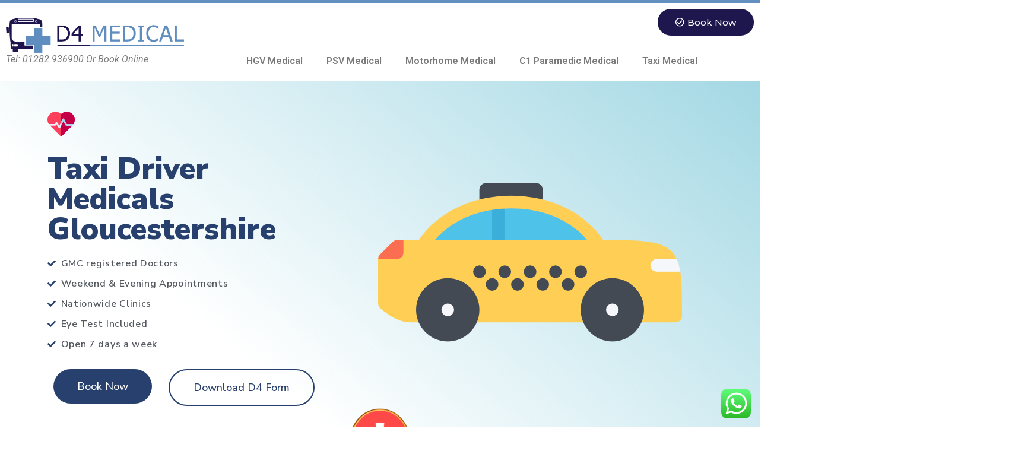

--- FILE ---
content_type: text/html; charset=UTF-8
request_url: https://d4-medical.co.uk/taxi-medicals-gloucestershire/
body_size: 41025
content:
<!doctype html>
<html lang="en-US">
<head>
	<meta charset="UTF-8">
		<meta name="viewport" content="width=device-width, initial-scale=1">
	<link rel="profile" href="http://gmpg.org/xfn/11">
	<meta name='robots' content='index, follow, max-image-preview:large, max-snippet:-1, max-video-preview:-1' />

	<!-- This site is optimized with the Yoast SEO plugin v26.8 - https://yoast.com/product/yoast-seo-wordpress/ -->
	<title>Taxi Driver Medicals Gloucestershire only £60</title>
	<meta name="description" content="Taxi Medicals Gloucestershire Available for your Local Council, Nationwide Clinics Near you. Call 01282 936900. GMC Doctors." />
	<link rel="canonical" href="https://d4-medical.co.uk/taxi-medicals-gloucestershire/" />
	<meta property="og:locale" content="en_US" />
	<meta property="og:type" content="article" />
	<meta property="og:title" content="Taxi Driver Medicals Gloucestershire only £60" />
	<meta property="og:description" content="Taxi Medicals Gloucestershire Available for your Local Council, Nationwide Clinics Near you. Call 01282 936900. GMC Doctors." />
	<meta property="og:url" content="https://d4-medical.co.uk/taxi-medicals-gloucestershire/" />
	<meta property="og:site_name" content="HGV Medical" />
	<meta property="article:modified_time" content="2022-05-29T23:04:26+00:00" />
	<meta property="og:image" content="https://D4-medical.co.uk/wp-content/uploads/2021/08/taxi.png" />
	<meta name="twitter:card" content="summary_large_image" />
	<meta name="twitter:label1" content="Est. reading time" />
	<meta name="twitter:data1" content="5 minutes" />
	<script type="application/ld+json" class="yoast-schema-graph">{"@context":"https://schema.org","@graph":[{"@type":"WebPage","@id":"https://d4-medical.co.uk/taxi-medicals-gloucestershire/","url":"https://d4-medical.co.uk/taxi-medicals-gloucestershire/","name":"Taxi Driver Medicals Gloucestershire only £60","isPartOf":{"@id":"https://d4-medical.co.uk/#website"},"primaryImageOfPage":{"@id":"https://d4-medical.co.uk/taxi-medicals-gloucestershire/#primaryimage"},"image":{"@id":"https://d4-medical.co.uk/taxi-medicals-gloucestershire/#primaryimage"},"thumbnailUrl":"https://D4-medical.co.uk/wp-content/uploads/2021/08/taxi.png","datePublished":"2022-05-29T21:29:00+00:00","dateModified":"2022-05-29T23:04:26+00:00","description":"Taxi Medicals Gloucestershire Available for your Local Council, Nationwide Clinics Near you. Call 01282 936900. GMC Doctors.","breadcrumb":{"@id":"https://d4-medical.co.uk/taxi-medicals-gloucestershire/#breadcrumb"},"inLanguage":"en-US","potentialAction":[{"@type":"ReadAction","target":["https://d4-medical.co.uk/taxi-medicals-gloucestershire/"]}]},{"@type":"ImageObject","inLanguage":"en-US","@id":"https://d4-medical.co.uk/taxi-medicals-gloucestershire/#primaryimage","url":"https://D4-medical.co.uk/wp-content/uploads/2021/08/taxi.png","contentUrl":"https://D4-medical.co.uk/wp-content/uploads/2021/08/taxi.png"},{"@type":"BreadcrumbList","@id":"https://d4-medical.co.uk/taxi-medicals-gloucestershire/#breadcrumb","itemListElement":[{"@type":"ListItem","position":1,"name":"Home","item":"https://d4-medical.co.uk/"},{"@type":"ListItem","position":2,"name":"Taxi Medicals Gloucestershire"}]},{"@type":"WebSite","@id":"https://d4-medical.co.uk/#website","url":"https://d4-medical.co.uk/","name":"HGV Medical","description":"D4 Medical","publisher":{"@id":"https://d4-medical.co.uk/#organization"},"potentialAction":[{"@type":"SearchAction","target":{"@type":"EntryPoint","urlTemplate":"https://d4-medical.co.uk/?s={search_term_string}"},"query-input":{"@type":"PropertyValueSpecification","valueRequired":true,"valueName":"search_term_string"}}],"inLanguage":"en-US"},{"@type":"Organization","@id":"https://d4-medical.co.uk/#organization","name":"D4 Medical","url":"https://d4-medical.co.uk/","logo":{"@type":"ImageObject","inLanguage":"en-US","@id":"https://d4-medical.co.uk/#/schema/logo/image/","url":"https://d4-medical.co.uk/wp-content/uploads/2021/03/Asset-3@4x-1.png","contentUrl":"https://d4-medical.co.uk/wp-content/uploads/2021/03/Asset-3@4x-1.png","width":2842,"height":563,"caption":"D4 Medical"},"image":{"@id":"https://d4-medical.co.uk/#/schema/logo/image/"}}]}</script>
	<!-- / Yoast SEO plugin. -->


<link rel="alternate" type="application/rss+xml" title="HGV Medical &raquo; Feed" href="https://d4-medical.co.uk/feed/" />
<link rel="alternate" type="application/rss+xml" title="HGV Medical &raquo; Comments Feed" href="https://d4-medical.co.uk/comments/feed/" />
<link rel="alternate" title="oEmbed (JSON)" type="application/json+oembed" href="https://d4-medical.co.uk/wp-json/oembed/1.0/embed?url=https%3A%2F%2Fd4-medical.co.uk%2Ftaxi-medicals-gloucestershire%2F" />
<link rel="alternate" title="oEmbed (XML)" type="text/xml+oembed" href="https://d4-medical.co.uk/wp-json/oembed/1.0/embed?url=https%3A%2F%2Fd4-medical.co.uk%2Ftaxi-medicals-gloucestershire%2F&#038;format=xml" />
<style id='wp-img-auto-sizes-contain-inline-css' type='text/css'>
img:is([sizes=auto i],[sizes^="auto," i]){contain-intrinsic-size:3000px 1500px}
/*# sourceURL=wp-img-auto-sizes-contain-inline-css */
</style>
<style id='wp-emoji-styles-inline-css' type='text/css'>

	img.wp-smiley, img.emoji {
		display: inline !important;
		border: none !important;
		box-shadow: none !important;
		height: 1em !important;
		width: 1em !important;
		margin: 0 0.07em !important;
		vertical-align: -0.1em !important;
		background: none !important;
		padding: 0 !important;
	}
/*# sourceURL=wp-emoji-styles-inline-css */
</style>
<link rel='stylesheet' id='wp-block-library-css' href='https://d4-medical.co.uk/wp-includes/css/dist/block-library/style.min.css?ver=6.9' type='text/css' media='all' />
<style id='global-styles-inline-css' type='text/css'>
:root{--wp--preset--aspect-ratio--square: 1;--wp--preset--aspect-ratio--4-3: 4/3;--wp--preset--aspect-ratio--3-4: 3/4;--wp--preset--aspect-ratio--3-2: 3/2;--wp--preset--aspect-ratio--2-3: 2/3;--wp--preset--aspect-ratio--16-9: 16/9;--wp--preset--aspect-ratio--9-16: 9/16;--wp--preset--color--black: #000000;--wp--preset--color--cyan-bluish-gray: #abb8c3;--wp--preset--color--white: #ffffff;--wp--preset--color--pale-pink: #f78da7;--wp--preset--color--vivid-red: #cf2e2e;--wp--preset--color--luminous-vivid-orange: #ff6900;--wp--preset--color--luminous-vivid-amber: #fcb900;--wp--preset--color--light-green-cyan: #7bdcb5;--wp--preset--color--vivid-green-cyan: #00d084;--wp--preset--color--pale-cyan-blue: #8ed1fc;--wp--preset--color--vivid-cyan-blue: #0693e3;--wp--preset--color--vivid-purple: #9b51e0;--wp--preset--gradient--vivid-cyan-blue-to-vivid-purple: linear-gradient(135deg,rgb(6,147,227) 0%,rgb(155,81,224) 100%);--wp--preset--gradient--light-green-cyan-to-vivid-green-cyan: linear-gradient(135deg,rgb(122,220,180) 0%,rgb(0,208,130) 100%);--wp--preset--gradient--luminous-vivid-amber-to-luminous-vivid-orange: linear-gradient(135deg,rgb(252,185,0) 0%,rgb(255,105,0) 100%);--wp--preset--gradient--luminous-vivid-orange-to-vivid-red: linear-gradient(135deg,rgb(255,105,0) 0%,rgb(207,46,46) 100%);--wp--preset--gradient--very-light-gray-to-cyan-bluish-gray: linear-gradient(135deg,rgb(238,238,238) 0%,rgb(169,184,195) 100%);--wp--preset--gradient--cool-to-warm-spectrum: linear-gradient(135deg,rgb(74,234,220) 0%,rgb(151,120,209) 20%,rgb(207,42,186) 40%,rgb(238,44,130) 60%,rgb(251,105,98) 80%,rgb(254,248,76) 100%);--wp--preset--gradient--blush-light-purple: linear-gradient(135deg,rgb(255,206,236) 0%,rgb(152,150,240) 100%);--wp--preset--gradient--blush-bordeaux: linear-gradient(135deg,rgb(254,205,165) 0%,rgb(254,45,45) 50%,rgb(107,0,62) 100%);--wp--preset--gradient--luminous-dusk: linear-gradient(135deg,rgb(255,203,112) 0%,rgb(199,81,192) 50%,rgb(65,88,208) 100%);--wp--preset--gradient--pale-ocean: linear-gradient(135deg,rgb(255,245,203) 0%,rgb(182,227,212) 50%,rgb(51,167,181) 100%);--wp--preset--gradient--electric-grass: linear-gradient(135deg,rgb(202,248,128) 0%,rgb(113,206,126) 100%);--wp--preset--gradient--midnight: linear-gradient(135deg,rgb(2,3,129) 0%,rgb(40,116,252) 100%);--wp--preset--font-size--small: 13px;--wp--preset--font-size--medium: 20px;--wp--preset--font-size--large: 36px;--wp--preset--font-size--x-large: 42px;--wp--preset--spacing--20: 0.44rem;--wp--preset--spacing--30: 0.67rem;--wp--preset--spacing--40: 1rem;--wp--preset--spacing--50: 1.5rem;--wp--preset--spacing--60: 2.25rem;--wp--preset--spacing--70: 3.38rem;--wp--preset--spacing--80: 5.06rem;--wp--preset--shadow--natural: 6px 6px 9px rgba(0, 0, 0, 0.2);--wp--preset--shadow--deep: 12px 12px 50px rgba(0, 0, 0, 0.4);--wp--preset--shadow--sharp: 6px 6px 0px rgba(0, 0, 0, 0.2);--wp--preset--shadow--outlined: 6px 6px 0px -3px rgb(255, 255, 255), 6px 6px rgb(0, 0, 0);--wp--preset--shadow--crisp: 6px 6px 0px rgb(0, 0, 0);}:where(.is-layout-flex){gap: 0.5em;}:where(.is-layout-grid){gap: 0.5em;}body .is-layout-flex{display: flex;}.is-layout-flex{flex-wrap: wrap;align-items: center;}.is-layout-flex > :is(*, div){margin: 0;}body .is-layout-grid{display: grid;}.is-layout-grid > :is(*, div){margin: 0;}:where(.wp-block-columns.is-layout-flex){gap: 2em;}:where(.wp-block-columns.is-layout-grid){gap: 2em;}:where(.wp-block-post-template.is-layout-flex){gap: 1.25em;}:where(.wp-block-post-template.is-layout-grid){gap: 1.25em;}.has-black-color{color: var(--wp--preset--color--black) !important;}.has-cyan-bluish-gray-color{color: var(--wp--preset--color--cyan-bluish-gray) !important;}.has-white-color{color: var(--wp--preset--color--white) !important;}.has-pale-pink-color{color: var(--wp--preset--color--pale-pink) !important;}.has-vivid-red-color{color: var(--wp--preset--color--vivid-red) !important;}.has-luminous-vivid-orange-color{color: var(--wp--preset--color--luminous-vivid-orange) !important;}.has-luminous-vivid-amber-color{color: var(--wp--preset--color--luminous-vivid-amber) !important;}.has-light-green-cyan-color{color: var(--wp--preset--color--light-green-cyan) !important;}.has-vivid-green-cyan-color{color: var(--wp--preset--color--vivid-green-cyan) !important;}.has-pale-cyan-blue-color{color: var(--wp--preset--color--pale-cyan-blue) !important;}.has-vivid-cyan-blue-color{color: var(--wp--preset--color--vivid-cyan-blue) !important;}.has-vivid-purple-color{color: var(--wp--preset--color--vivid-purple) !important;}.has-black-background-color{background-color: var(--wp--preset--color--black) !important;}.has-cyan-bluish-gray-background-color{background-color: var(--wp--preset--color--cyan-bluish-gray) !important;}.has-white-background-color{background-color: var(--wp--preset--color--white) !important;}.has-pale-pink-background-color{background-color: var(--wp--preset--color--pale-pink) !important;}.has-vivid-red-background-color{background-color: var(--wp--preset--color--vivid-red) !important;}.has-luminous-vivid-orange-background-color{background-color: var(--wp--preset--color--luminous-vivid-orange) !important;}.has-luminous-vivid-amber-background-color{background-color: var(--wp--preset--color--luminous-vivid-amber) !important;}.has-light-green-cyan-background-color{background-color: var(--wp--preset--color--light-green-cyan) !important;}.has-vivid-green-cyan-background-color{background-color: var(--wp--preset--color--vivid-green-cyan) !important;}.has-pale-cyan-blue-background-color{background-color: var(--wp--preset--color--pale-cyan-blue) !important;}.has-vivid-cyan-blue-background-color{background-color: var(--wp--preset--color--vivid-cyan-blue) !important;}.has-vivid-purple-background-color{background-color: var(--wp--preset--color--vivid-purple) !important;}.has-black-border-color{border-color: var(--wp--preset--color--black) !important;}.has-cyan-bluish-gray-border-color{border-color: var(--wp--preset--color--cyan-bluish-gray) !important;}.has-white-border-color{border-color: var(--wp--preset--color--white) !important;}.has-pale-pink-border-color{border-color: var(--wp--preset--color--pale-pink) !important;}.has-vivid-red-border-color{border-color: var(--wp--preset--color--vivid-red) !important;}.has-luminous-vivid-orange-border-color{border-color: var(--wp--preset--color--luminous-vivid-orange) !important;}.has-luminous-vivid-amber-border-color{border-color: var(--wp--preset--color--luminous-vivid-amber) !important;}.has-light-green-cyan-border-color{border-color: var(--wp--preset--color--light-green-cyan) !important;}.has-vivid-green-cyan-border-color{border-color: var(--wp--preset--color--vivid-green-cyan) !important;}.has-pale-cyan-blue-border-color{border-color: var(--wp--preset--color--pale-cyan-blue) !important;}.has-vivid-cyan-blue-border-color{border-color: var(--wp--preset--color--vivid-cyan-blue) !important;}.has-vivid-purple-border-color{border-color: var(--wp--preset--color--vivid-purple) !important;}.has-vivid-cyan-blue-to-vivid-purple-gradient-background{background: var(--wp--preset--gradient--vivid-cyan-blue-to-vivid-purple) !important;}.has-light-green-cyan-to-vivid-green-cyan-gradient-background{background: var(--wp--preset--gradient--light-green-cyan-to-vivid-green-cyan) !important;}.has-luminous-vivid-amber-to-luminous-vivid-orange-gradient-background{background: var(--wp--preset--gradient--luminous-vivid-amber-to-luminous-vivid-orange) !important;}.has-luminous-vivid-orange-to-vivid-red-gradient-background{background: var(--wp--preset--gradient--luminous-vivid-orange-to-vivid-red) !important;}.has-very-light-gray-to-cyan-bluish-gray-gradient-background{background: var(--wp--preset--gradient--very-light-gray-to-cyan-bluish-gray) !important;}.has-cool-to-warm-spectrum-gradient-background{background: var(--wp--preset--gradient--cool-to-warm-spectrum) !important;}.has-blush-light-purple-gradient-background{background: var(--wp--preset--gradient--blush-light-purple) !important;}.has-blush-bordeaux-gradient-background{background: var(--wp--preset--gradient--blush-bordeaux) !important;}.has-luminous-dusk-gradient-background{background: var(--wp--preset--gradient--luminous-dusk) !important;}.has-pale-ocean-gradient-background{background: var(--wp--preset--gradient--pale-ocean) !important;}.has-electric-grass-gradient-background{background: var(--wp--preset--gradient--electric-grass) !important;}.has-midnight-gradient-background{background: var(--wp--preset--gradient--midnight) !important;}.has-small-font-size{font-size: var(--wp--preset--font-size--small) !important;}.has-medium-font-size{font-size: var(--wp--preset--font-size--medium) !important;}.has-large-font-size{font-size: var(--wp--preset--font-size--large) !important;}.has-x-large-font-size{font-size: var(--wp--preset--font-size--x-large) !important;}
/*# sourceURL=global-styles-inline-css */
</style>

<style id='classic-theme-styles-inline-css' type='text/css'>
/*! This file is auto-generated */
.wp-block-button__link{color:#fff;background-color:#32373c;border-radius:9999px;box-shadow:none;text-decoration:none;padding:calc(.667em + 2px) calc(1.333em + 2px);font-size:1.125em}.wp-block-file__button{background:#32373c;color:#fff;text-decoration:none}
/*# sourceURL=/wp-includes/css/classic-themes.min.css */
</style>
<link rel='stylesheet' id='hello-elementor-css' href='https://d4-medical.co.uk/wp-content/themes/hello-elementor/style.min.css?ver=2.4.1' type='text/css' media='all' />
<link rel='stylesheet' id='hello-elementor-theme-style-css' href='https://d4-medical.co.uk/wp-content/themes/hello-elementor/theme.min.css?ver=2.4.1' type='text/css' media='all' />
<link rel='stylesheet' id='elementor-icons-css' href='https://d4-medical.co.uk/wp-content/plugins/elementor/assets/lib/eicons/css/elementor-icons.min.css?ver=5.14.0' type='text/css' media='all' />
<link rel='stylesheet' id='elementor-frontend-legacy-css' href='https://d4-medical.co.uk/wp-content/plugins/elementor/assets/css/frontend-legacy.min.css?ver=3.5.6' type='text/css' media='all' />
<link rel='stylesheet' id='elementor-frontend-css' href='https://d4-medical.co.uk/wp-content/plugins/elementor/assets/css/frontend.min.css?ver=3.5.6' type='text/css' media='all' />
<link rel='stylesheet' id='elementor-post-5-css' href='https://d4-medical.co.uk/wp-content/uploads/elementor/css/post-5.css?ver=1667848420' type='text/css' media='all' />
<link rel='stylesheet' id='elementor-pro-css' href='https://d4-medical.co.uk/wp-content/plugins/elementor-pro/assets/css/frontend.min.css?ver=3.4.2' type='text/css' media='all' />
<link rel='stylesheet' id='elementor-global-css' href='https://d4-medical.co.uk/wp-content/uploads/elementor/css/global.css?ver=1667848420' type='text/css' media='all' />
<link rel='stylesheet' id='elementor-post-5086-css' href='https://d4-medical.co.uk/wp-content/uploads/elementor/css/post-5086.css?ver=1669551651' type='text/css' media='all' />
<link rel='stylesheet' id='elementor-post-8-css' href='https://d4-medical.co.uk/wp-content/uploads/elementor/css/post-8.css?ver=1669164693' type='text/css' media='all' />
<link rel='stylesheet' id='elementor-post-94-css' href='https://d4-medical.co.uk/wp-content/uploads/elementor/css/post-94.css?ver=1686531419' type='text/css' media='all' />
<link rel='stylesheet' id='google-fonts-1-css' href='https://fonts.googleapis.com/css?family=Roboto%3A100%2C100italic%2C200%2C200italic%2C300%2C300italic%2C400%2C400italic%2C500%2C500italic%2C600%2C600italic%2C700%2C700italic%2C800%2C800italic%2C900%2C900italic%7CRoboto+Slab%3A100%2C100italic%2C200%2C200italic%2C300%2C300italic%2C400%2C400italic%2C500%2C500italic%2C600%2C600italic%2C700%2C700italic%2C800%2C800italic%2C900%2C900italic%7CNunito+Sans%3A100%2C100italic%2C200%2C200italic%2C300%2C300italic%2C400%2C400italic%2C500%2C500italic%2C600%2C600italic%2C700%2C700italic%2C800%2C800italic%2C900%2C900italic%7CMontserrat%3A100%2C100italic%2C200%2C200italic%2C300%2C300italic%2C400%2C400italic%2C500%2C500italic%2C600%2C600italic%2C700%2C700italic%2C800%2C800italic%2C900%2C900italic&#038;display=auto&#038;ver=6.9' type='text/css' media='all' />
<link rel='stylesheet' id='elementor-icons-shared-0-css' href='https://d4-medical.co.uk/wp-content/plugins/elementor/assets/lib/font-awesome/css/fontawesome.min.css?ver=5.15.3' type='text/css' media='all' />
<link rel='stylesheet' id='elementor-icons-fa-solid-css' href='https://d4-medical.co.uk/wp-content/plugins/elementor/assets/lib/font-awesome/css/solid.min.css?ver=5.15.3' type='text/css' media='all' />
<link rel='stylesheet' id='elementor-icons-fa-regular-css' href='https://d4-medical.co.uk/wp-content/plugins/elementor/assets/lib/font-awesome/css/regular.min.css?ver=5.15.3' type='text/css' media='all' />
<link rel='stylesheet' id='elementor-icons-fa-brands-css' href='https://d4-medical.co.uk/wp-content/plugins/elementor/assets/lib/font-awesome/css/brands.min.css?ver=5.15.3' type='text/css' media='all' />
<script type="text/javascript" src="https://d4-medical.co.uk/wp-includes/js/jquery/jquery.min.js?ver=3.7.1" id="jquery-core-js"></script>
<script type="text/javascript" src="https://d4-medical.co.uk/wp-includes/js/jquery/jquery-migrate.min.js?ver=3.4.1" id="jquery-migrate-js"></script>
<link rel="https://api.w.org/" href="https://d4-medical.co.uk/wp-json/" /><link rel="alternate" title="JSON" type="application/json" href="https://d4-medical.co.uk/wp-json/wp/v2/pages/5086" /><link rel="EditURI" type="application/rsd+xml" title="RSD" href="https://d4-medical.co.uk/xmlrpc.php?rsd" />
<meta name="generator" content="WordPress 6.9" />
<link rel='shortlink' href='https://d4-medical.co.uk/?p=5086' />
<link rel="icon" href="https://d4-medical.co.uk/wp-content/uploads/2021/08/cropped-car-32x32.jpg" sizes="32x32" />
<link rel="icon" href="https://d4-medical.co.uk/wp-content/uploads/2021/08/cropped-car-192x192.jpg" sizes="192x192" />
<link rel="apple-touch-icon" href="https://d4-medical.co.uk/wp-content/uploads/2021/08/cropped-car-180x180.jpg" />
<meta name="msapplication-TileImage" content="https://d4-medical.co.uk/wp-content/uploads/2021/08/cropped-car-270x270.jpg" />
		<style type="text/css" id="wp-custom-css">
			/** Google Maps */
.page-generator-pro-map { clear: both; width: 100%; margin: 0 0 20px 0; background: #f2f2f2; border: 1px solid #dfdfdf; }

/** OpenStreetMap */
/* required styles */
.leaflet-pane, .leaflet-tile, .leaflet-marker-icon, .leaflet-marker-shadow, .leaflet-tile-container, .leaflet-pane > svg, .leaflet-pane > canvas, .leaflet-zoom-box, .leaflet-image-layer, .leaflet-layer { position: absolute; left: 0; top: 0; }

.leaflet-container { overflow: hidden; }

.leaflet-tile, .leaflet-marker-icon, .leaflet-marker-shadow { -webkit-user-select: none; -moz-user-select: none; user-select: none; -webkit-user-drag: none; }

/* Prevents IE11 from highlighting tiles in blue */
.leaflet-tile::selection { background: transparent; }

/* Safari renders non-retina tile on retina better with this, but Chrome is worse */
.leaflet-safari .leaflet-tile { image-rendering: -webkit-optimize-contrast; }

/* hack that prevents hw layers "stretching" when loading new tiles */
.leaflet-safari .leaflet-tile-container { width: 1600px; height: 1600px; -webkit-transform-origin: 0 0; }

.leaflet-marker-icon, .leaflet-marker-shadow { display: block; }

/* .leaflet-container svg: reset svg max-width decleration shipped in Joomla! (joomla.org) 3.x */
/* .leaflet-container img: map is broken in FF if you have max-width: 100% on tiles */
.leaflet-container .leaflet-overlay-pane svg, .leaflet-container .leaflet-marker-pane img, .leaflet-container .leaflet-shadow-pane img, .leaflet-container .leaflet-tile-pane img, .leaflet-container img.leaflet-image-layer, .leaflet-container .leaflet-tile { max-width: none !important; max-height: none !important; }

.leaflet-container.leaflet-touch-zoom { -ms-touch-action: pan-x pan-y; touch-action: pan-x pan-y; }

.leaflet-container.leaflet-touch-drag { -ms-touch-action: pinch-zoom; /* Fallback for FF which doesn't support pinch-zoom */ touch-action: none; touch-action: pinch-zoom; }

.leaflet-container.leaflet-touch-drag.leaflet-touch-zoom { -ms-touch-action: none; touch-action: none; }

.leaflet-container { -webkit-tap-highlight-color: transparent; }

.leaflet-container a { -webkit-tap-highlight-color: rgba(51, 181, 229, 0.4); }

.leaflet-tile { filter: inherit; visibility: hidden; }

.leaflet-tile-loaded { visibility: inherit; }

.leaflet-zoom-box { width: 0; height: 0; -moz-box-sizing: border-box; box-sizing: border-box; z-index: 800; }

/* workaround for https://bugzilla.mozilla.org/show_bug.cgi?id=888319 */
.leaflet-overlay-pane svg { -moz-user-select: none; }

.leaflet-pane { z-index: 400; }

.leaflet-tile-pane { z-index: 200; }

.leaflet-overlay-pane { z-index: 400; }

.leaflet-shadow-pane { z-index: 500; }

.leaflet-marker-pane { z-index: 600; }

.leaflet-tooltip-pane { z-index: 650; }

.leaflet-popup-pane { z-index: 700; }

.leaflet-map-pane canvas { z-index: 100; }

.leaflet-map-pane svg { z-index: 200; }

.leaflet-vml-shape { width: 1px; height: 1px; }

.lvml { behavior: url(#default#VML); display: inline-block; position: absolute; }

/* control positioning */
.leaflet-control { position: relative; z-index: 800; pointer-events: visiblePainted; /* IE 9-10 doesn't have auto */ pointer-events: auto; }

.leaflet-top, .leaflet-bottom { position: absolute; z-index: 1000; pointer-events: none; }

.leaflet-top { top: 0; }

.leaflet-right { right: 0; }

.leaflet-bottom { bottom: 0; }

.leaflet-left { left: 0; }

.leaflet-control { float: left; clear: both; }

.leaflet-right .leaflet-control { float: right; }

.leaflet-top .leaflet-control { margin-top: 10px; }

.leaflet-bottom .leaflet-control { margin-bottom: 10px; }

.leaflet-left .leaflet-control { margin-left: 10px; }

.leaflet-right .leaflet-control { margin-right: 10px; }

/* zoom and fade animations */
.leaflet-fade-anim .leaflet-tile { will-change: opacity; }

.leaflet-fade-anim .leaflet-popup { opacity: 0; -webkit-transition: opacity 0.2s linear; -moz-transition: opacity 0.2s linear; transition: opacity 0.2s linear; }

.leaflet-fade-anim .leaflet-map-pane .leaflet-popup { opacity: 1; }

.leaflet-zoom-animated { -webkit-transform-origin: 0 0; -ms-transform-origin: 0 0; transform-origin: 0 0; }

.leaflet-zoom-anim .leaflet-zoom-animated { will-change: transform; }

.leaflet-zoom-anim .leaflet-zoom-animated { -webkit-transition: -webkit-transform 0.25s cubic-bezier(0, 0, 0.25, 1); -moz-transition: -moz-transform 0.25s cubic-bezier(0, 0, 0.25, 1); transition: transform 0.25s cubic-bezier(0, 0, 0.25, 1); }

.leaflet-zoom-anim .leaflet-tile, .leaflet-pan-anim .leaflet-tile { -webkit-transition: none; -moz-transition: none; transition: none; }

.leaflet-zoom-anim .leaflet-zoom-hide { visibility: hidden; }

/* cursors */
.leaflet-interactive { cursor: pointer; }

.leaflet-grab { cursor: -webkit-grab; cursor: -moz-grab; cursor: grab; }

.leaflet-crosshair, .leaflet-crosshair .leaflet-interactive { cursor: crosshair; }

.leaflet-popup-pane, .leaflet-control { cursor: auto; }

.leaflet-dragging .leaflet-grab, .leaflet-dragging .leaflet-grab .leaflet-interactive, .leaflet-dragging .leaflet-marker-draggable { cursor: move; cursor: -webkit-grabbing; cursor: -moz-grabbing; cursor: grabbing; }

/* marker & overlays interactivity */
.leaflet-marker-icon, .leaflet-marker-shadow, .leaflet-image-layer, .leaflet-pane > svg path, .leaflet-tile-container { pointer-events: none; }

.leaflet-marker-icon.leaflet-interactive, .leaflet-image-layer.leaflet-interactive, .leaflet-pane > svg path.leaflet-interactive, svg.leaflet-image-layer.leaflet-interactive path { pointer-events: visiblePainted; /* IE 9-10 doesn't have auto */ pointer-events: auto; }

/* visual tweaks */
.leaflet-container { background: #ddd; outline: 0; }

.leaflet-container a { color: #0078A8; }

.leaflet-container a.leaflet-active { outline: 2px solid orange; }

.leaflet-zoom-box { border: 2px dotted #38f; background: rgba(255, 255, 255, 0.5); }

/* general typography */
.leaflet-container { font: 12px/1.5 "Helvetica Neue", Arial, Helvetica, sans-serif; }

/* general toolbar styles */
.leaflet-bar { box-shadow: 0 1px 5px rgba(0, 0, 0, 0.65); border-radius: 4px; }

.leaflet-bar a, .leaflet-bar a:hover { background-color: #fff; border-bottom: 1px solid #ccc; width: 26px; height: 26px; line-height: 26px; display: block; text-align: center; text-decoration: none; color: black; }

.leaflet-bar a, .leaflet-control-layers-toggle { background-position: 50% 50%; background-repeat: no-repeat; display: block; }

.leaflet-bar a:hover { background-color: #f4f4f4; }

.leaflet-bar a:first-child { border-top-left-radius: 4px; border-top-right-radius: 4px; }

.leaflet-bar a:last-child { border-bottom-left-radius: 4px; border-bottom-right-radius: 4px; border-bottom: none; }

.leaflet-bar a.leaflet-disabled { cursor: default; background-color: #f4f4f4; color: #bbb; }

.leaflet-touch .leaflet-bar a { width: 30px; height: 30px; line-height: 30px; }

.leaflet-touch .leaflet-bar a:first-child { border-top-left-radius: 2px; border-top-right-radius: 2px; }

.leaflet-touch .leaflet-bar a:last-child { border-bottom-left-radius: 2px; border-bottom-right-radius: 2px; }

/* zoom control */
.leaflet-control-zoom-in, .leaflet-control-zoom-out { font: bold 18px 'Lucida Console', Monaco, monospace; text-indent: 1px; }

.leaflet-touch .leaflet-control-zoom-in, .leaflet-touch .leaflet-control-zoom-out { font-size: 22px; }

/* layers control */
.leaflet-control-layers { box-shadow: 0 1px 5px rgba(0, 0, 0, 0.4); background: #fff; border-radius: 5px; }

.leaflet-control-layers-toggle { background-image: url(images/layers.png); width: 36px; height: 36px; }

.leaflet-retina .leaflet-control-layers-toggle { background-image: url(images/layers-2x.png); background-size: 26px 26px; }

.leaflet-touch .leaflet-control-layers-toggle { width: 44px; height: 44px; }

.leaflet-control-layers .leaflet-control-layers-list, .leaflet-control-layers-expanded .leaflet-control-layers-toggle { display: none; }

.leaflet-control-layers-expanded .leaflet-control-layers-list { display: block; position: relative; }

.leaflet-control-layers-expanded { padding: 6px 10px 6px 6px; color: #333; background: #fff; }

.leaflet-control-layers-scrollbar { overflow-y: scroll; overflow-x: hidden; padding-right: 5px; }

.leaflet-control-layers-selector { margin-top: 2px; position: relative; top: 1px; }

.leaflet-control-layers label { display: block; }

.leaflet-control-layers-separator { height: 0; border-top: 1px solid #ddd; margin: 5px -10px 5px -6px; }

/* Default icon URLs */
.leaflet-default-icon-path { background-image: url(images/marker-icon.png); }

/* attribution and scale controls */
.leaflet-container .leaflet-control-attribution { background: #fff; background: rgba(255, 255, 255, 0.7); margin: 0; }

.leaflet-control-attribution, .leaflet-control-scale-line { padding: 0 5px; color: #333; }

.leaflet-control-attribution a { text-decoration: none; }

.leaflet-control-attribution a:hover { text-decoration: underline; }

.leaflet-container .leaflet-control-attribution, .leaflet-container .leaflet-control-scale { font-size: 11px; }

.leaflet-left .leaflet-control-scale { margin-left: 5px; }

.leaflet-bottom .leaflet-control-scale { margin-bottom: 5px; }

.leaflet-control-scale-line { border: 2px solid #777; border-top: none; line-height: 1.1; padding: 2px 5px 1px; font-size: 11px; white-space: nowrap; overflow: hidden; -moz-box-sizing: border-box; box-sizing: border-box; background: #fff; background: rgba(255, 255, 255, 0.5); }

.leaflet-control-scale-line:not(:first-child) { border-top: 2px solid #777; border-bottom: none; margin-top: -2px; }

.leaflet-control-scale-line:not(:first-child):not(:last-child) { border-bottom: 2px solid #777; }

.leaflet-touch .leaflet-control-attribution, .leaflet-touch .leaflet-control-layers, .leaflet-touch .leaflet-bar { box-shadow: none; }

.leaflet-touch .leaflet-control-layers, .leaflet-touch .leaflet-bar { border: 2px solid rgba(0, 0, 0, 0.2); background-clip: padding-box; }

/* popup */
.leaflet-popup { position: absolute; text-align: center; margin-bottom: 20px; }

.leaflet-popup-content-wrapper { padding: 1px; text-align: left; border-radius: 12px; }

.leaflet-popup-content { margin: 13px 19px; line-height: 1.4; }

.leaflet-popup-content p { margin: 18px 0; }

.leaflet-popup-tip-container { width: 40px; height: 20px; position: absolute; left: 50%; margin-left: -20px; overflow: hidden; pointer-events: none; }

.leaflet-popup-tip { width: 17px; height: 17px; padding: 1px; margin: -10px auto 0; -webkit-transform: rotate(45deg); -moz-transform: rotate(45deg); -ms-transform: rotate(45deg); transform: rotate(45deg); }

.leaflet-popup-content-wrapper, .leaflet-popup-tip { background: white; color: #333; box-shadow: 0 3px 14px rgba(0, 0, 0, 0.4); }

.leaflet-container a.leaflet-popup-close-button { position: absolute; top: 0; right: 0; padding: 4px 4px 0 0; border: none; text-align: center; width: 18px; height: 14px; font: 16px/14px Tahoma, Verdana, sans-serif; color: #c3c3c3; text-decoration: none; font-weight: bold; background: transparent; }

.leaflet-container a.leaflet-popup-close-button:hover { color: #999; }

.leaflet-popup-scrolled { overflow: auto; border-bottom: 1px solid #ddd; border-top: 1px solid #ddd; }

.leaflet-oldie .leaflet-popup-content-wrapper { zoom: 1; }

.leaflet-oldie .leaflet-popup-tip { width: 24px; margin: 0 auto; -ms-filter: "progid:DXImageTransform.Microsoft.Matrix(M11=0.70710678, M12=0.70710678, M21=-0.70710678, M22=0.70710678)"; filter: progid:DXImageTransform.Microsoft.Matrix(M11=0.70710678, M12=0.70710678, M21=-0.70710678, M22=0.70710678); }

.leaflet-oldie .leaflet-popup-tip-container { margin-top: -1px; }

.leaflet-oldie .leaflet-control-zoom, .leaflet-oldie .leaflet-control-layers, .leaflet-oldie .leaflet-popup-content-wrapper, .leaflet-oldie .leaflet-popup-tip { border: 1px solid #999; }

/* div icon */
.leaflet-div-icon { background: #fff; border: 1px solid #666; }

/* Tooltip */
/* Base styles for the element that has a tooltip */
.leaflet-tooltip { position: absolute; padding: 6px; background-color: #fff; border: 1px solid #fff; border-radius: 3px; color: #222; white-space: nowrap; -webkit-user-select: none; -moz-user-select: none; -ms-user-select: none; user-select: none; pointer-events: none; box-shadow: 0 1px 3px rgba(0, 0, 0, 0.4); }

.leaflet-tooltip.leaflet-clickable { cursor: pointer; pointer-events: auto; }

.leaflet-tooltip-top:before, .leaflet-tooltip-bottom:before, .leaflet-tooltip-left:before, .leaflet-tooltip-right:before { position: absolute; pointer-events: none; border: 6px solid transparent; background: transparent; content: ""; }

/* Directions */
.leaflet-tooltip-bottom { margin-top: 6px; }

.leaflet-tooltip-top { margin-top: -6px; }

.leaflet-tooltip-bottom:before, .leaflet-tooltip-top:before { left: 50%; margin-left: -6px; }

.leaflet-tooltip-top:before { bottom: 0; margin-bottom: -12px; border-top-color: #fff; }

.leaflet-tooltip-bottom:before { top: 0; margin-top: -12px; margin-left: -6px; border-bottom-color: #fff; }

.leaflet-tooltip-left { margin-left: -6px; }

.leaflet-tooltip-right { margin-left: 6px; }

.leaflet-tooltip-left:before, .leaflet-tooltip-right:before { top: 50%; margin-top: -6px; }

.leaflet-tooltip-left:before { right: 0; margin-right: -12px; border-left-color: #fff; }

.leaflet-tooltip-right:before { left: 0; margin-left: -12px; border-right-color: #fff; }

/** Related Links */
.page-generator-pro-related-links { padding: 0 !important; /** List of Links, Comma Separated */ /** List of Links, Bullet */ /** List of Links, Numbered */ /** List of Links, No Bullet/Numbered */ /** Columns */ /** Parent, Next and Prev */ /** Link */ /** Description */ }

.page-generator-pro-related-links.page-generator-pro-related-links-list-links-comma { display: inline-block; }

.page-generator-pro-related-links.page-generator-pro-related-links-list-links-bullet { list-style: disc !important; list-style-type: disc !important; }

.page-generator-pro-related-links.page-generator-pro-related-links-list-links-bullet li { margin: 0 10px 20px 0 !important; padding: 0 !important; list-style: disc !important; list-style-type: disc !important; }

.page-generator-pro-related-links.page-generator-pro-related-links-list-links-number { list-style: decimal !important; list-style-type: decimal !important; }

.page-generator-pro-related-links.page-generator-pro-related-links-list-links-number li { margin: 0 10px 20px 0 !important; padding: 0 !important; list-style: decimal !important; list-style-type: decimal !important; }

.page-generator-pro-related-links.page-generator-pro-related-links-list-links { list-style: none !important; list-style-type: none !important; }

.page-generator-pro-related-links.page-generator-pro-related-links-list-links li { margin: 0 0 20px 0 !important; padding: 0 !important; list-style: none !important; list-style-type: none !important; }

.page-generator-pro-related-links.page-generator-pro-related-links-columns-2 { grid-template-columns: repeat(2, 1fr); }

.page-generator-pro-related-links.page-generator-pro-related-links-columns-3 { grid-template-columns: repeat(3, 1fr); }

.page-generator-pro-related-links.page-generator-pro-related-links-columns-4 { grid-template-columns: repeat(4, 1fr); }

.page-generator-pro-related-links .prev { float: left; width: 50%; }

.page-generator-pro-related-links .next { float: right; width: 50%; }

.page-generator-pro-related-links li img { display: block; margin: 5px 0; height: auto !important; }

.page-generator-pro-related-links .page-generator-pro-related-links-description { display: inline-block; }

/** Desktop Layout */
@media only screen and (min-width: 768px) { .page-generator-pro-related-links { display: grid; column-gap: 20px; row-gap: 20px; } .page-generator-pro-related-links-horizontal li { display: grid; column-gap: 20px; row-gap: 0; grid-template-columns: repeat(2, 1fr); } .page-generator-pro-related-links-horizontal li > *:nth-child(3) { grid-column: span 2; } }

/** Yelp */
.page-generator-pro-yelp { /** List */ /** Table */ /** Business Listing */ }

.page-generator-pro-yelp.page-generator-pro-yelp-list { display: grid; column-gap: 20px; row-gap: 20px; margin: 0 0 20px 0 !important; padding: 0 !important; list-style: none; }

.page-generator-pro-yelp.page-generator-pro-yelp-list.page-generator-pro-yelp-columns-2 { grid-template-columns: repeat(2, 1fr); }

.page-generator-pro-yelp.page-generator-pro-yelp-list.page-generator-pro-yelp-columns-3 { grid-template-columns: repeat(3, 1fr); }

.page-generator-pro-yelp.page-generator-pro-yelp-list.page-generator-pro-yelp-columns-4 { grid-template-columns: repeat(4, 1fr); }

.page-generator-pro-yelp .business { /** Rating */ }

.page-generator-pro-yelp .business .image img { max-width: 100%; height: auto; }

.page-generator-pro-yelp .business .rating-stars { display: inline-block; vertical-align: middle; width: 132px; height: 24px; background: url(https://s3-media2.fl.yelpcdn.com/assets/srv0/yelp_design_web/9b34e39ccbeb/assets/img/stars/stars.png); background-size: 132px 560px; }

.page-generator-pro-yelp .business .rating-stars.rating-stars-1 { background-position: 0 -24px; }

.page-generator-pro-yelp .business .rating-stars.rating-stars-1-5 { background-position: 0 -48px; }

.page-generator-pro-yelp .business .rating-stars.rating-stars-2 { background-position: 0 -72px; }

.page-generator-pro-yelp .business .rating-stars.rating-stars-2-5 { background-position: 0 -96px; }

.page-generator-pro-yelp .business .rating-stars.rating-stars-3 { background-position: 0 -120px; }

.page-generator-pro-yelp .business .rating-stars.rating-stars-3-5 { background-position: 0 -144px; }

.page-generator-pro-yelp .business .rating-stars.rating-stars-4 { background-position: 0 -168px; }

.page-generator-pro-yelp .business .rating-stars.rating-stars-4-5 { background-position: 0 -192px; }

.page-generator-pro-yelp .business .rating-stars.rating-stars-5 { background-position: 0 -216px; }

/** Desktop Layout */
@media only screen and (min-width: 768px) { .page-generator-pro-yelp-list { display: grid; column-gap: 20px; row-gap: 20px; } .page-generator-pro-yelp-horizontal { /** Business Listing */ } .page-generator-pro-yelp-horizontal .business { display: grid; column-gap: 20px; row-gap: 0; grid-template-columns: max-content auto; /* max-content shrinks first column to match content width */ } }
		</style>
		<link rel='stylesheet' id='e-animations-css' href='https://d4-medical.co.uk/wp-content/plugins/elementor/assets/lib/animations/animations.min.css?ver=3.5.6' type='text/css' media='all' />
</head>
<body class="wp-singular page-template-default page page-id-5086 wp-theme-hello-elementor elementor-default elementor-kit-5 elementor-page elementor-page-5086">

		<div data-elementor-type="header" data-elementor-id="8" class="elementor elementor-8 elementor-location-header" data-elementor-settings="[]">
		<div class="elementor-section-wrap">
					<header class="elementor-section elementor-top-section elementor-element elementor-element-4a763c52 elementor-section-content-middle elementor-section-height-min-height elementor-section-boxed elementor-section-height-default elementor-section-items-middle" data-id="4a763c52" data-element_type="section" data-settings="{&quot;background_background&quot;:&quot;classic&quot;}">
						<div class="elementor-container elementor-column-gap-default">
							<div class="elementor-row">
					<div class="elementor-column elementor-col-50 elementor-top-column elementor-element elementor-element-edfc0bf" data-id="edfc0bf" data-element_type="column">
			<div class="elementor-column-wrap elementor-element-populated">
							<div class="elementor-widget-wrap">
						<div class="elementor-element elementor-element-fdcca32 elementor-widget elementor-widget-image" data-id="fdcca32" data-element_type="widget" data-widget_type="image.default">
				<div class="elementor-widget-container">
								<div class="elementor-image">
									<figure class="wp-caption">
											<a href="https://D4-medical.co.uk/">
							<img width="300" height="59" src="https://d4-medical.co.uk/wp-content/uploads/2021/03/Asset-3@4x-1-300x59.png" class="attachment-medium size-medium" alt="" srcset="https://d4-medical.co.uk/wp-content/uploads/2021/03/Asset-3@4x-1-300x59.png 300w, https://d4-medical.co.uk/wp-content/uploads/2021/03/Asset-3@4x-1-1024x203.png 1024w, https://d4-medical.co.uk/wp-content/uploads/2021/03/Asset-3@4x-1-768x152.png 768w, https://d4-medical.co.uk/wp-content/uploads/2021/03/Asset-3@4x-1-1536x304.png 1536w, https://d4-medical.co.uk/wp-content/uploads/2021/03/Asset-3@4x-1-2048x406.png 2048w" sizes="(max-width: 300px) 100vw, 300px" />								</a>
											<figcaption class="widget-image-caption wp-caption-text">Tel: 01282 936900 Or Book Online</figcaption>
										</figure>
								</div>
						</div>
				</div>
						</div>
					</div>
		</div>
				<div class="elementor-column elementor-col-50 elementor-top-column elementor-element elementor-element-c05c10f" data-id="c05c10f" data-element_type="column">
			<div class="elementor-column-wrap elementor-element-populated">
							<div class="elementor-widget-wrap">
						<div class="elementor-element elementor-element-758012a elementor-align-right elementor-widget elementor-widget-button" data-id="758012a" data-element_type="widget" data-widget_type="button.default">
				<div class="elementor-widget-container">
					<div class="elementor-button-wrapper">
			<a href="https://www.fresha.com/providers/just-health-clinic-gycl4wef" class="elementor-button-link elementor-button elementor-size-md" role="button">
						<span class="elementor-button-content-wrapper">
						<span class="elementor-button-icon elementor-align-icon-left">
				<i aria-hidden="true" class="far fa-check-circle"></i>			</span>
						<span class="elementor-button-text">Book Now</span>
		</span>
					</a>
		</div>
				</div>
				</div>
				<div class="elementor-element elementor-element-2b2700f elementor-nav-menu--dropdown-mobile elementor-nav-menu--stretch elementor-nav-menu__text-align-aside elementor-nav-menu--toggle elementor-nav-menu--burger elementor-widget elementor-widget-nav-menu" data-id="2b2700f" data-element_type="widget" data-settings="{&quot;full_width&quot;:&quot;stretch&quot;,&quot;layout&quot;:&quot;horizontal&quot;,&quot;submenu_icon&quot;:{&quot;value&quot;:&quot;&lt;i class=\&quot;fas fa-caret-down\&quot;&gt;&lt;\/i&gt;&quot;,&quot;library&quot;:&quot;fa-solid&quot;},&quot;toggle&quot;:&quot;burger&quot;}" data-widget_type="nav-menu.default">
				<div class="elementor-widget-container">
						<nav migration_allowed="1" migrated="0" role="navigation" class="elementor-nav-menu--main elementor-nav-menu__container elementor-nav-menu--layout-horizontal e--pointer-underline e--animation-fade"><ul id="menu-1-2b2700f" class="elementor-nav-menu"><li class="menu-item menu-item-type-post_type menu-item-object-page menu-item-822"><a href="https://d4-medical.co.uk/hgv-medical/" class="elementor-item">HGV Medical</a></li>
<li class="menu-item menu-item-type-post_type menu-item-object-page menu-item-817"><a href="https://d4-medical.co.uk/pcv-medical-d4-driver-psv/" class="elementor-item">PSV Medical</a></li>
<li class="menu-item menu-item-type-post_type menu-item-object-page menu-item-820"><a href="https://d4-medical.co.uk/motorhome-medicals/" class="elementor-item">Motorhome Medical</a></li>
<li class="menu-item menu-item-type-post_type menu-item-object-page menu-item-816"><a href="https://d4-medical.co.uk/paramedic-medicals/" class="elementor-item">C1 Paramedic Medical</a></li>
<li class="menu-item menu-item-type-post_type menu-item-object-page menu-item-821"><a href="https://d4-medical.co.uk/taxi-medicals/" class="elementor-item">Taxi Medical</a></li>
</ul></nav>
					<div class="elementor-menu-toggle" role="button" tabindex="0" aria-label="Menu Toggle" aria-expanded="false">
			<i aria-hidden="true" role="presentation" class="eicon-menu-bar"></i>			<span class="elementor-screen-only">Menu</span>
		</div>
			<nav class="elementor-nav-menu--dropdown elementor-nav-menu__container" role="navigation" aria-hidden="true"><ul id="menu-2-2b2700f" class="elementor-nav-menu"><li class="menu-item menu-item-type-post_type menu-item-object-page menu-item-822"><a href="https://d4-medical.co.uk/hgv-medical/" class="elementor-item" tabindex="-1">HGV Medical</a></li>
<li class="menu-item menu-item-type-post_type menu-item-object-page menu-item-817"><a href="https://d4-medical.co.uk/pcv-medical-d4-driver-psv/" class="elementor-item" tabindex="-1">PSV Medical</a></li>
<li class="menu-item menu-item-type-post_type menu-item-object-page menu-item-820"><a href="https://d4-medical.co.uk/motorhome-medicals/" class="elementor-item" tabindex="-1">Motorhome Medical</a></li>
<li class="menu-item menu-item-type-post_type menu-item-object-page menu-item-816"><a href="https://d4-medical.co.uk/paramedic-medicals/" class="elementor-item" tabindex="-1">C1 Paramedic Medical</a></li>
<li class="menu-item menu-item-type-post_type menu-item-object-page menu-item-821"><a href="https://d4-medical.co.uk/taxi-medicals/" class="elementor-item" tabindex="-1">Taxi Medical</a></li>
</ul></nav>
				</div>
				</div>
						</div>
					</div>
		</div>
								</div>
					</div>
		</header>
				</div>
		</div>
		
<main class="site-main post-5086 page type-page status-publish hentry" role="main">
		<div class="page-content">
				<div data-elementor-type="wp-page" data-elementor-id="5086" class="elementor elementor-5086" data-elementor-settings="[]">
						<div class="elementor-inner">
							<div class="elementor-section-wrap">
							<section class="elementor-section elementor-top-section elementor-element elementor-element-41b1b54d elementor-section-height-min-height elementor-section-boxed elementor-section-height-default elementor-section-items-middle" data-id="41b1b54d" data-element_type="section" data-settings="{&quot;background_background&quot;:&quot;gradient&quot;}">
						<div class="elementor-container elementor-column-gap-default">
							<div class="elementor-row">
					<div class="elementor-column elementor-col-50 elementor-top-column elementor-element elementor-element-1aae60bf" data-id="1aae60bf" data-element_type="column">
			<div class="elementor-column-wrap elementor-element-populated">
							<div class="elementor-widget-wrap">
						<div class="elementor-element elementor-element-41f4e599 elementor-view-default elementor-widget elementor-widget-icon" data-id="41f4e599" data-element_type="widget" data-widget_type="icon.default">
				<div class="elementor-widget-container">
					<div class="elementor-icon-wrapper">
			<div class="elementor-icon">
			<svg xmlns="http://www.w3.org/2000/svg" id="Capa_1" height="512" viewBox="0 0 511.739 511.739" width="512"><g><path d="m486.729 256.88c-.1.1.324 0-1.27 0-16.802 0-28.416 15.581-22.56 30.1-2.82 2.972 9.349-9.192-196.45 195.53-5.861 5.821-15.288 5.832-21.16 0-205.736-204.67-193.601-192.528-196.449-195.53 6.088-15.095-6.639-30.907-23.81-30.069-.01-.011-.01-.021-.02-.03-17.031-26.611-25.58-55.481-24.98-85.111 2.325-116.295 144.238-202.044 255.84-104.43 111.539-97.56 253.514-11.926 255.84 104.43.6 29.63-7.95 58.5-24.981 85.11z" fill="#ff405c"></path><path d="m486.729 256.88c-.1.1.324 0-1.27 0-16.802 0-28.416 15.581-22.56 30.1-2.82 2.972 9.349-9.192-196.45 195.53-2.93 2.91-6.75 4.37-10.58 4.37v-419.54c69.474-60.766 156.156-53.005 211.37 2.19 49.097 49.097 60.413 123.407 19.49 187.35z" fill="#c30047"></path><path d="m486.729 256.88c-6.63 10.37-14.55 20.4-23.73 30h-111.129c-5.52 0-10.59-3.03-13.21-7.89l-41.93-77.88-59.3 125.19c-5.021 10.599-19.863 11.635-26.21 1.63l-42.97-67.52-11.52 19.189c-2.71 4.521-7.59 7.28-12.86 7.28h-95.13c-9.18-9.6-17.1-19.63-23.73-30h110.37l19.63-32.72c5.676-9.482 19.479-9.821 25.51-.33l41.42 65.08 60.37-127.45c5.285-11.113 20.936-11.491 26.77-.69l51.75 96.11h125.899z" fill="#e1f3ff"></path><path d="m309.08 160.77c-5.823-10.779-21.476-10.442-26.77.69l-26.44 55.818v70.093l40.86-86.261 41.93 77.88c2.62 4.859 7.69 7.89 13.21 7.89h111.13c9.18-9.6 17.1-19.63 23.73-30h-125.9z" fill="#b1d5f1"></path></g></svg>			</div>
		</div>
				</div>
				</div>
				<div class="elementor-element elementor-element-58769162 elementor-widget elementor-widget-heading" data-id="58769162" data-element_type="widget" data-widget_type="heading.default">
				<div class="elementor-widget-container">
			<h2 class="elementor-heading-title elementor-size-default">Taxi Driver Medicals Gloucestershire</h2>		</div>
				</div>
				<div class="elementor-element elementor-element-55edd21 elementor-mobile-align-center elementor-icon-list--layout-traditional elementor-list-item-link-full_width elementor-widget elementor-widget-icon-list" data-id="55edd21" data-element_type="widget" data-widget_type="icon-list.default">
				<div class="elementor-widget-container">
					<ul class="elementor-icon-list-items">
							<li class="elementor-icon-list-item">
											<span class="elementor-icon-list-icon">
							<i aria-hidden="true" class="fas fa-check"></i>						</span>
										<span class="elementor-icon-list-text">GMC registered Doctors</span>
									</li>
								<li class="elementor-icon-list-item">
											<span class="elementor-icon-list-icon">
							<i aria-hidden="true" class="fas fa-check"></i>						</span>
										<span class="elementor-icon-list-text">Weekend & Evening Appointments</span>
									</li>
								<li class="elementor-icon-list-item">
											<span class="elementor-icon-list-icon">
							<i aria-hidden="true" class="fas fa-check"></i>						</span>
										<span class="elementor-icon-list-text">Nationwide Clinics</span>
									</li>
								<li class="elementor-icon-list-item">
											<span class="elementor-icon-list-icon">
							<i aria-hidden="true" class="fas fa-check"></i>						</span>
										<span class="elementor-icon-list-text">Eye Test Included</span>
									</li>
								<li class="elementor-icon-list-item">
											<span class="elementor-icon-list-icon">
							<i aria-hidden="true" class="fas fa-check"></i>						</span>
										<span class="elementor-icon-list-text">Open 7 days a week</span>
									</li>
						</ul>
				</div>
				</div>
				<section class="elementor-section elementor-inner-section elementor-element elementor-element-55b9bcc2 elementor-section-boxed elementor-section-height-default elementor-section-height-default" data-id="55b9bcc2" data-element_type="section">
						<div class="elementor-container elementor-column-gap-default">
							<div class="elementor-row">
					<div class="elementor-column elementor-col-50 elementor-inner-column elementor-element elementor-element-211e0bda" data-id="211e0bda" data-element_type="column">
			<div class="elementor-column-wrap elementor-element-populated">
							<div class="elementor-widget-wrap">
						<div class="elementor-element elementor-element-107a7698 elementor-mobile-align-center elementor-widget elementor-widget-button" data-id="107a7698" data-element_type="widget" data-widget_type="button.default">
				<div class="elementor-widget-container">
					<div class="elementor-button-wrapper">
			<a href="https://www.fresha.com/providers/just-health-clinic-gycl4wef" class="elementor-button-link elementor-button elementor-size-lg" role="button">
						<span class="elementor-button-content-wrapper">
						<span class="elementor-button-text">Book Now</span>
		</span>
					</a>
		</div>
				</div>
				</div>
						</div>
					</div>
		</div>
				<div class="elementor-column elementor-col-50 elementor-inner-column elementor-element elementor-element-73ebedb6" data-id="73ebedb6" data-element_type="column">
			<div class="elementor-column-wrap elementor-element-populated">
							<div class="elementor-widget-wrap">
						<div class="elementor-element elementor-element-d3311f1 elementor-mobile-align-center elementor-widget elementor-widget-button" data-id="d3311f1" data-element_type="widget" data-widget_type="button.default">
				<div class="elementor-widget-container">
					<div class="elementor-button-wrapper">
			<a href="https://d4-driver.co.uk/wp-content/uploads/2021/08/d4-form-just-health-old-justhealth.pdf" class="elementor-button-link elementor-button elementor-size-lg" role="button">
						<span class="elementor-button-content-wrapper">
						<span class="elementor-button-text">Download D4 Form</span>
		</span>
					</a>
		</div>
				</div>
				</div>
						</div>
					</div>
		</div>
								</div>
					</div>
		</section>
						</div>
					</div>
		</div>
				<div class="elementor-column elementor-col-50 elementor-top-column elementor-element elementor-element-4a689147" data-id="4a689147" data-element_type="column">
			<div class="elementor-column-wrap elementor-element-populated">
							<div class="elementor-widget-wrap">
						<section class="elementor-section elementor-inner-section elementor-element elementor-element-1fee6c31 elementor-section-boxed elementor-section-height-default elementor-section-height-default" data-id="1fee6c31" data-element_type="section">
						<div class="elementor-container elementor-column-gap-default">
							<div class="elementor-row">
					<div class="elementor-column elementor-col-100 elementor-inner-column elementor-element elementor-element-5272956a" data-id="5272956a" data-element_type="column">
			<div class="elementor-column-wrap elementor-element-populated">
							<div class="elementor-widget-wrap">
						<div class="elementor-element elementor-element-311bd6a5 elementor-widget elementor-widget-image" data-id="311bd6a5" data-element_type="widget" data-widget_type="image.default">
				<div class="elementor-widget-container">
								<div class="elementor-image">
												<img fetchpriority="high" decoding="async" width="512" height="512" src="https://d4-medical.co.uk/wp-content/uploads/2021/08/taxi.png" class="attachment-large size-large" alt="" srcset="https://d4-medical.co.uk/wp-content/uploads/2021/08/taxi.png 512w, https://d4-medical.co.uk/wp-content/uploads/2021/08/taxi-300x300.png 300w, https://d4-medical.co.uk/wp-content/uploads/2021/08/taxi-150x150.png 150w" sizes="(max-width: 512px) 100vw, 512px" />														</div>
						</div>
				</div>
						</div>
					</div>
		</div>
								</div>
					</div>
		</section>
						</div>
					</div>
		</div>
								</div>
					</div>
		</section>
				<section class="elementor-section elementor-top-section elementor-element elementor-element-258bcb2b elementor-section-boxed elementor-section-height-default elementor-section-height-default" data-id="258bcb2b" data-element_type="section" data-settings="{&quot;background_background&quot;:&quot;classic&quot;}">
						<div class="elementor-container elementor-column-gap-default">
							<div class="elementor-row">
					<div class="elementor-column elementor-col-100 elementor-top-column elementor-element elementor-element-7ac1b443" data-id="7ac1b443" data-element_type="column">
			<div class="elementor-column-wrap elementor-element-populated">
							<div class="elementor-widget-wrap">
						<div class="elementor-element elementor-element-35b78f44 elementor-widget elementor-widget-image" data-id="35b78f44" data-element_type="widget" data-widget_type="image.default">
				<div class="elementor-widget-container">
								<div class="elementor-image">
												<img decoding="async" width="200" height="200" src="https://d4-medical.co.uk/wp-content/uploads/2021/08/Untitled-design-45.png" class="attachment-large size-large" alt="" srcset="https://d4-medical.co.uk/wp-content/uploads/2021/08/Untitled-design-45.png 200w, https://d4-medical.co.uk/wp-content/uploads/2021/08/Untitled-design-45-150x150.png 150w" sizes="(max-width: 200px) 100vw, 200px" />														</div>
						</div>
				</div>
				<div class="elementor-element elementor-element-32ce271c elementor-widget elementor-widget-heading" data-id="32ce271c" data-element_type="widget" data-widget_type="heading.default">
				<div class="elementor-widget-container">
			<h2 class="elementor-heading-title elementor-size-default">Taxi Driver / Private Hire/ Hackney Medicals £60
Gloucestershire</h2>		</div>
				</div>
						</div>
					</div>
		</div>
								</div>
					</div>
		</section>
				<section class="elementor-section elementor-top-section elementor-element elementor-element-212e8b61 elementor-section-boxed elementor-section-height-default elementor-section-height-default" data-id="212e8b61" data-element_type="section" data-settings="{&quot;background_background&quot;:&quot;classic&quot;}">
							<div class="elementor-background-overlay"></div>
							<div class="elementor-container elementor-column-gap-default">
							<div class="elementor-row">
					<div class="elementor-column elementor-col-50 elementor-top-column elementor-element elementor-element-2b3c8871 elementor-hidden-phone" data-id="2b3c8871" data-element_type="column">
			<div class="elementor-column-wrap elementor-element-populated">
							<div class="elementor-widget-wrap">
						<div class="elementor-element elementor-element-5c115c22 elementor-widget elementor-widget-image" data-id="5c115c22" data-element_type="widget" data-widget_type="image.default">
				<div class="elementor-widget-container">
								<div class="elementor-image">
												<img decoding="async" width="412" height="626" src="https://d4-medical.co.uk/wp-content/uploads/2021/08/Untitled-design-48.png" class="attachment-full size-full" alt="" srcset="https://d4-medical.co.uk/wp-content/uploads/2021/08/Untitled-design-48.png 412w, https://d4-medical.co.uk/wp-content/uploads/2021/08/Untitled-design-48-197x300.png 197w" sizes="(max-width: 412px) 100vw, 412px" />														</div>
						</div>
				</div>
				<div class="elementor-element elementor-element-28525748 elementor-mobile-align-center elementor-align-center elementor-widget elementor-widget-button" data-id="28525748" data-element_type="widget" data-widget_type="button.default">
				<div class="elementor-widget-container">
					<div class="elementor-button-wrapper">
			<a href="https://www.fresha.com/providers/just-health-clinic-gycl4wef" class="elementor-button-link elementor-button elementor-size-lg" role="button">
						<span class="elementor-button-content-wrapper">
						<span class="elementor-button-text">Book Now</span>
		</span>
					</a>
		</div>
				</div>
				</div>
						</div>
					</div>
		</div>
				<div class="elementor-column elementor-col-50 elementor-top-column elementor-element elementor-element-730d692a" data-id="730d692a" data-element_type="column">
			<div class="elementor-column-wrap elementor-element-populated">
							<div class="elementor-widget-wrap">
						<div class="elementor-element elementor-element-30219dea elementor-widget elementor-widget-spacer" data-id="30219dea" data-element_type="widget" data-widget_type="spacer.default">
				<div class="elementor-widget-container">
					<div class="elementor-spacer">
			<div class="elementor-spacer-inner"></div>
		</div>
				</div>
				</div>
				<div class="elementor-element elementor-element-41409f02 elementor-widget elementor-widget-heading" data-id="41409f02" data-element_type="widget" data-widget_type="heading.default">
				<div class="elementor-widget-container">
			<h2 class="elementor-heading-title elementor-size-default">Taxi Driver Medicals Gloucestershire</h2>		</div>
				</div>
				<div class="elementor-element elementor-element-5dc039a elementor-widget elementor-widget-text-editor" data-id="5dc039a" data-element_type="widget" data-widget_type="text-editor.default">
				<div class="elementor-widget-container">
								<div class="elementor-text-editor elementor-clearfix">
				<p>A Taxi driver medical can be completed by our General Practitioner. However Local Authorities (and not the DVLA) decide who can carry them out. Most Local Authorities allow any GP to perform Taxi Medicals where as some state only the driver’s own General Practitioner may do so.</p><p>To avoid disappointment please obtain the required medical form and confirm with your Local Authority that any GP can complete your medical before booking.</p><p><strong>Some Local Authorities require a Doctor to have access to medical records when completing the medical, This may need to be requested from your GP surgery.</strong></p><p> </p><h4><strong>WHAT’S INVOLVED</strong></h4><p>Our examination will vary between each Local Authority as they decide what questions and tests are involved in the medical. But all medicals include an eye test, and a blood pressure test. Every medical must follow the same guidelines that a driver must reach Group 2 Medical Standards. You can find your medical form online and see what’s involved by visiting your Local Authority’s website and searching for ‘Taxi Licensing’.</p><h4> </h4><h4><strong>MEDICAL RECORDS REQUIRED</strong></h4><p>Some Local Authorities require a Doctor to have access to medical records when completing the medical, This may need to be requested from your GP surgery.</p>					</div>
						</div>
				</div>
						</div>
					</div>
		</div>
								</div>
					</div>
		</section>
				<section class="elementor-section elementor-top-section elementor-element elementor-element-76b063f6 elementor-section-content-middle elementor-section-boxed elementor-section-height-default elementor-section-height-default" data-id="76b063f6" data-element_type="section" data-settings="{&quot;background_background&quot;:&quot;classic&quot;}">
						<div class="elementor-container elementor-column-gap-default">
							<div class="elementor-row">
					<div class="elementor-column elementor-col-100 elementor-top-column elementor-element elementor-element-33bd9637" data-id="33bd9637" data-element_type="column">
			<div class="elementor-column-wrap elementor-element-populated">
							<div class="elementor-widget-wrap">
						<div class="elementor-element elementor-element-42a2c7ca elementor-widget__width-initial elementor-widget elementor-widget-heading" data-id="42a2c7ca" data-element_type="widget" data-widget_type="heading.default">
				<div class="elementor-widget-container">
			<h2 class="elementor-heading-title elementor-size-default">Taxi Driver Medicals Made Easy Gloucestershire</h2>		</div>
				</div>
						</div>
					</div>
		</div>
								</div>
					</div>
		</section>
				<section class="elementor-section elementor-top-section elementor-element elementor-element-77b0580 elementor-section-boxed elementor-section-height-default elementor-section-height-default" data-id="77b0580" data-element_type="section" data-settings="{&quot;background_background&quot;:&quot;classic&quot;}">
						<div class="elementor-container elementor-column-gap-default">
							<div class="elementor-row">
					<div class="elementor-column elementor-col-25 elementor-top-column elementor-element elementor-element-53423220" data-id="53423220" data-element_type="column">
			<div class="elementor-column-wrap elementor-element-populated">
							<div class="elementor-widget-wrap">
						<div class="elementor-element elementor-element-316631a2 elementor-view-default elementor-widget elementor-widget-icon" data-id="316631a2" data-element_type="widget" data-widget_type="icon.default">
				<div class="elementor-widget-container">
					<div class="elementor-icon-wrapper">
			<div class="elementor-icon">
			<svg xmlns="http://www.w3.org/2000/svg" id="Capa_1" height="512" viewBox="0 0 501 501" width="512"><g><path d="m40.844 382.835c-22.817-37.636-35.786-81.907-35.332-129.238 1.294-135.017 110.494-242.882 245.517-242.596 135.067.285 244.471 109.866 244.471 244.999 0 43.495-11.334 84.343-31.21 119.751-5.659 10.081-16.395 16.249-27.956 16.249h-379.166c-6.667 0-12.868-3.465-16.324-9.165z" fill="#55a4f9"></path><path d="m114.5 0c-8.284 0-15 6.716-15 15v395.163c0 15.451-19.003 22.928-29.456 11.551-11.111-12.093-21.021-25.305-29.544-39.448v-292.266h-3c-4.418 0-8-3.582-8-8v-34c0-4.418 3.582-8 8-8h3v-25c0-8.284 6.716-15 15-15z" fill="#453d83"></path><path d="m290.5 90v20h1c4.418 0 8 3.582 8 8v34c0 4.418-3.582 8-8 8h-1v240.398c0 58.065-53.256 102.005-110.089 90.107-2.263-.474-4.252-.98-5.913-1.522-32.426-10.571-61.878-27.722-86.781-49.877-5.257-4.677-8.217-11.412-8.217-18.448v-405.658c0-8.284 6.716-15 15-15h181c8.284 0 15 6.716 15 15v25h1c4.418 0 8 3.582 8 8v34c0 4.418-3.582 8-8 8z" fill="#51489a"></path><path d="m261.5 110v315c0 8.284-6.716 15-15 15h-157.773c-6.749-5.938-13.168-12.242-19.227-18.88v-311.12c0-8.284 6.716-15 15-15h162c8.284 0 15 6.716 15 15z" fill="#e9f3fe"></path><path d="m69.5 110v-45c0-8.284 6.716-15 15-15h162c8.284 0 15 6.716 15 15v45z" fill="#82cd64"></path><path d="m234.5 140c0 5.523-4.477 10-10 10h-120c-5.523 0-10-4.477-10-10s4.477-10 10-10h120c5.523 0 10 4.477 10 10zm-70 30h-60c-5.523 0-10 4.477-10 10s4.477 10 10 10h60c5.523 0 10-4.477 10-10s-4.477-10-10-10z" fill="#c0e6b1"></path><path d="m114.5 140c0 5.523-4.477 10-10 10s-10-4.477-10-10c0-5.523 4.477-10 10-10s10 4.477 10 10zm20-10c-5.523 0-10 4.477-10 10 0 5.523 4.477 10 10 10s10-4.477 10-10c0-5.523-4.477-10-10-10zm30 0c-5.523 0-10 4.477-10 10 0 5.523 4.477 10 10 10s10-4.477 10-10c0-5.523-4.477-10-10-10zm30 0c-5.523 0-10 4.477-10 10 0 5.523 4.477 10 10 10s10-4.477 10-10c0-5.523-4.477-10-10-10zm30 0c-5.523 0-10 4.477-10 10 0 5.523 4.477 10 10 10s10-4.477 10-10c0-5.523-4.477-10-10-10zm-120 40c-5.523 0-10 4.477-10 10 0 5.523 4.477 10 10 10s10-4.477 10-10c0-5.523-4.477-10-10-10zm30 0c-5.523 0-10 4.477-10 10 0 5.523 4.477 10 10 10s10-4.477 10-10c0-5.523-4.477-10-10-10zm30 0c-5.523 0-10 4.477-10 10 0 5.523 4.477 10 10 10s10-4.477 10-10c0-5.523-4.477-10-10-10z" fill="#6dc54a"></path><path d="m204.5 180c0 5.523-4.477 10-10 10s-10-4.477-10-10c0-5.523 4.477-10 10-10s10 4.477 10 10zm20-10c-5.523 0-10 4.477-10 10 0 5.523 4.477 10 10 10s10-4.477 10-10c0-5.523-4.477-10-10-10zm-120 40c-5.523 0-10 4.477-10 10s4.477 10 10 10 10-4.477 10-10-4.477-10-10-10zm30 0c-5.523 0-10 4.477-10 10s4.477 10 10 10 10-4.477 10-10-4.477-10-10-10zm30 0c-5.523 0-10 4.477-10 10s4.477 10 10 10 10-4.477 10-10-4.477-10-10-10zm-60 40c-5.523 0-10 4.477-10 10s4.477 10 10 10 10-4.477 10-10-4.477-10-10-10zm30 0c-5.523 0-10 4.477-10 10s4.477 10 10 10 10-4.477 10-10-4.477-10-10-10zm30 0c-5.523 0-10 4.477-10 10s4.477 10 10 10 10-4.477 10-10-4.477-10-10-10z" fill="#a7d0fc"></path><path d="m193 32.5h-26c-4.142 0-7.5-3.358-7.5-7.5 0-4.142 3.358-7.5 7.5-7.5h26c4.142 0 7.5 3.358 7.5 7.5 0 4.142-3.358 7.5-7.5 7.5zm-47.5-7.5c0-4.142-3.358-7.5-7.5-7.5-4.142 0-7.5 3.358-7.5 7.5 0 4.142 3.358 7.5 7.5 7.5 4.142 0 7.5-3.358 7.5-7.5zm34 435h-30c-7.261 0-13.317 5.16-14.702 12.012 13.582 7.29 27.931 13.337 42.894 17.988h1.808c8.284 0 15-6.716 15-15 0-8.284-6.716-15-15-15z" fill="#19305c"></path><path d="m186.5 88h-84c-4.418 0-8-3.582-8-8 0-4.418 3.582-8 8-8h84c4.418 0 8 3.582 8 8 0 4.418-3.582 8-8 8z" fill="#5db33a"></path><path d="m145.5 370h-26c-13.807 0-25-11.193-25-25 0-13.807 11.193-25 25-25h26c13.807 0 25 11.193 25 25 0 13.807-11.193 25-25 25z" fill="#c50048"></path><path d="m209.5 370h-60c-13.807 0-25-11.193-25-25 0-13.807 11.193-25 25-25h60c13.807 0 25 11.193 25 25 0 13.807-11.193 25-25 25z" fill="#f44545"></path><path d="m464.5 375.376c-41.899 74.95-122.032 125.624-214 125.624-19.267 0-38.015-2.224-56-6.429v-264.571h270z" fill="#ffe1aa"></path><path d="m174.5 230h40v268.374c-13.737-2.023-27.104-5.186-40-9.39z" fill="#ffd993"></path><path d="m214.625 290h-40.125v-75c0-8.284 6.716-15 15-15h40c8.284 0 15 6.716 15 15v45.125c0 16.5-13.375 29.875-29.875 29.875z" fill="#c50048"></path><path d="m464.5 290h-250v-75c0-8.284 6.716-15 15-15h220c8.284 0 15 6.716 15 15z" fill="#f44545"></path><path d="m244.5 190v60c0 5.523-4.477 10-10 10s-10-4.477-10-10v-60c0-5.523 4.477-10 10-10s10 4.477 10 10zm170-10c-5.523 0-10 4.477-10 10v60c0 5.523 4.477 10 10 10s10-4.477 10-10v-60c0-5.523-4.477-10-10-10z" fill="#ffc14f"></path><path d="m394.5 385c0 41.421-33.579 75-75 75s-75-33.579-75-75 33.579-75 75-75 75 33.579 75 75z" fill="#82cd64"></path><path d="m387.075 417.575c-12.124 25.106-37.827 42.425-67.575 42.425-41.421 0-75-33.579-75-75 0-29.748 17.319-55.451 42.425-67.575-4.758 9.852-7.425 20.902-7.425 32.575 0 41.421 33.579 75 75 75 11.673 0 22.724-2.667 32.575-7.425z" fill="#6dc54a"></path><path d="m409.957 325.145-88.4 93.763c-1.417 1.503-3.391 2.355-5.457 2.355s-4.04-.852-5.457-2.355l-41.6-44.123c-2.841-3.014-2.702-7.761.312-10.602 3.014-2.84 7.761-2.701 10.602.312l36.143 38.335 82.943-87.975c2.842-3.014 7.588-3.154 10.602-.312 3.014 2.841 3.153 7.588.312 10.602z" fill="#fff5f5"></path></g></svg>			</div>
		</div>
				</div>
				</div>
				<div class="elementor-element elementor-element-1f95247e elementor-widget elementor-widget-heading" data-id="1f95247e" data-element_type="widget" data-widget_type="heading.default">
				<div class="elementor-widget-container">
			<h2 class="elementor-heading-title elementor-size-default">BOOK</h2>		</div>
				</div>
				<div class="elementor-element elementor-element-5348e454 elementor-widget elementor-widget-text-editor" data-id="5348e454" data-element_type="widget" data-widget_type="text-editor.default">
				<div class="elementor-widget-container">
								<div class="elementor-text-editor elementor-clearfix">
				<p>Book your location,<br />date and time</p>					</div>
						</div>
				</div>
						</div>
					</div>
		</div>
				<div class="elementor-column elementor-col-25 elementor-top-column elementor-element elementor-element-28ada6f" data-id="28ada6f" data-element_type="column">
			<div class="elementor-column-wrap elementor-element-populated">
							<div class="elementor-widget-wrap">
						<div class="elementor-element elementor-element-71e09804 elementor-view-default elementor-widget elementor-widget-icon" data-id="71e09804" data-element_type="widget" data-widget_type="icon.default">
				<div class="elementor-widget-container">
					<div class="elementor-icon-wrapper">
			<div class="elementor-icon">
			<svg xmlns="http://www.w3.org/2000/svg" height="512pt" viewBox="0 0 512.02073 512" width="512pt"><path d="m512 200.042969v52.964843c-3.796875-1.234374-7.679688-2.292968-11.476562-3.351562-5.648438-1.503906-11.210938-2.828125-16.773438-3.886719-3.96875-.882812-7.855469-1.589843-11.738281-2.117187-3.886719-.707032-7.769531-1.238282-11.652344-1.589844-5.121094-.707031-10.328125-1.148438-15.449219-1.5-1.523437-.175781-3.054687-.265625-4.589844-.265625-1.058593-.085937-2.207031-.085937-3.355468-.175781-.527344 0-1.058594-.089844-1.675782-.089844-1.589843-.085938-3.265624-.175781-4.945312-.175781-3.617188-.085938-7.238281-.085938-10.769531-.085938-2.648438 0-5.382813 0-8.03125.085938-2.121094 0-4.148438.089843-6.269531.175781h-.617188c-1.148438 0-2.382812.089844-3.53125.179688-3.617188.085937-7.238281.261718-10.855469.617187-.859375-.035156-1.71875.027344-2.5625.175781-3 .175782-6.003906.441406-9.09375.707032-2.558593.261718-5.117187.441406-7.679687.792968-3.441406.265625-6.882813.617188-10.328125 1.148438-6.355469.707031-12.796875 1.589844-19.15625 2.558594-4.234375.53125-8.5625 1.238281-12.796875 1.941406h-.265625c-6.445313.972656-12.976563 2.03125-19.421875 3.179687v105.929688l-8.828125 1.589843c-11.738281 2.03125-23.570313 4.148438-35.308594 6.179688l-8.828125 1.589844v-105.933594c-6.445312 1.148438-12.976562 2.207031-19.421875 3.179688-20.566406 3.265624-41.136719 6.003906-61.703125 7.328124-41.042969 3.707032-82.414062-.425781-121.910156-12.183593v-52.964844c39.433594 11.757813 80.75 15.894531 121.734375 12.179687 20.65625-1.324218 41.222656-4.058593 61.878906-7.324218 6.445313-.972656 12.976563-2.03125 19.421875-3.179688v-105.929687l8.828125-1.589844c11.738281-2.03125 23.570313-4.148437 35.308594-6.179687l8.828125-1.589844v105.933594c6.445312-1.148438 12.976562-2.207032 19.421875-3.179688 0-.085938.085937-.085938.175781-.085938l.089844.085938c4.941406-.882812 9.886718-1.589844 14.828125-2.292969 5.210937-.707031 10.417969-1.414062 15.625-2.03125.023437-.023437.054687-.039062.089843-.039062.03125 0 .0625.015625.085938.039062 10.242188-1.238281 20.480469-2.296875 30.808594-3 2.5625-.179687 5.03125-.355469 7.503906-.441406 2.464844-.25 4.941406-.371094 7.414062-.355469.089844-.085937.089844-.085937.179688 0 1.234375-.085937 2.558594-.085937 3.792969-.085937 6.269531-.265625 12.535156-.265625 18.804687-.089844h2.382813c1.324219 0 2.558593.089844 3.882812.175781 2.03125 0 4.0625.089844 6.09375.265625 3.351563.175781 6.707031.441407 10.0625.707031 3.355469.265626 6.707031.617188 10.0625 1.058594s6.710938.792969 10.0625 1.324219c3.003907.441406 6.003907.882813 9.007813 1.5 1.410156.265625 2.910156.53125 4.410156.882813 2.207031.441406 4.503906.882812 6.710938 1.414062 3.355468.703125 6.707031 1.585938 10.0625 2.46875 3.796874 1.0625 7.679687 2.121094 11.476562 3.355469zm0 0" fill="#e6e7e8"></path><path d="m512 209.222656v33.988282l-8.828125-1.941407-.265625-.089843c-6.53125-1.765626-12.179688-3.089844-17.476562-4.058594-3.972657-.882813-8.121094-1.679688-12.269532-2.207032-3.710937-.707031-7.859375-1.238281-12.007812-1.679687-4.941406-.617187-10.328125-1.148437-15.625-1.5-1.730469-.1875-3.46875-.277344-5.207032-.265625l-2.738281-.175781c-1.144531-.089844-1.675781-.089844-2.292969-.089844-1.238281-.085937-3.089843-.175781-4.945312-.175781-3.441406-.085938-7.148438-.085938-10.769531-.085938-2.734375 0-5.558594 0-8.296875.085938h-.175782c-1.765624 0-3.707031.089844-5.738281.175781-2.03125.089844-3.53125.089844-4.855469.179687-3.441406.085938-7.238281.261719-11.121093.617188h-.441407c-.773437.027344-1.539062.117188-2.296874.265625-2.558594.085937-5.121094.351563-7.679688.527344l-3.796875.355469c-1.851563.175781-3.617187.351562-5.472656.617187-3.089844.175781-6.796875.617187-10.417969 1.148437-6.089844.703126-12.710938 1.585938-19.15625 2.558594-3.96875.53125-8.207031 1.148438-12.355469 1.855469l-.707031.085937c-6.53125.972657-13.152344 2.03125-19.6875 3.265626l-7.238281 1.238281v114.933593c-11.738281 2.03125-23.570313 4.148438-35.308594 6.179688v-114.847656l-10.417969 1.855468c-6.355468 1.058594-12.800781 2.117188-19.15625 3.089844-24.011718 3.792969-43.429687 6.089844-60.910156 7.238282-10.238281.707031-20.214844 1.058593-29.570312 1.058593-28.039063.296875-55.976563-3.386719-82.980469-10.945312l-8.828125-2.648438v-34.957031l8.828125 2.910156c27.019531 7.109375 54.867187 10.582032 82.804687 10.328125 9.796875 0 20.125-.351562 30.71875-1.058593 18.273438-1.234376 37.605469-3.441407 62.675782-7.414063 6.445312-.972656 13.0625-2.03125 19.597656-3.265625l7.238281-1.238281v-114.933594c11.738281-2.03125 23.570313-4.148437 35.308594-6.179687v114.847656l10.417969-1.855469c4.941406-.882813 10.0625-1.675781 15.09375-2.46875h.089843s5.472657-.882813 5.914063-.882813l5.5625-.882812v-.089844c2.382812-.351562 4.765625-.707031 7.148437-.96875 4.0625-.621094 11.742188-1.589844 11.742188-1.589844l4.238281-.53125c11.472656-1.324218 21.183594-2.292968 30.363281-2.914062 2.5625-.175781 4.855469-.351562 7.242188-.441406 1.199219-.164063 2.40625-.253906 3.617187-.261719l.175782.175781 3.707031-.265625h3.089843l.089844-.089843h.351563c3.710937-.175782 7.0625-.175782 10.328125-.175782 2.738281 0 5.476562 0 8.210937.089844h2.648438c.972656 0 1.941406.085938 2.914062.175781h.96875c1.765625 0 3.53125.089844 5.386719.265625 3.53125.175782 6.796875.441406 10.0625.707032 3.265625.261718 6.445312.527343 9.621094.96875 3.445312.355468 6.621094.796874 9.800781 1.324218 3.175781.53125 5.824219.796875 8.652344 1.414063 1.851562.351562 3 .527343 4.148437.792969l1.410156.355468 5.296876 1.058594c3.355468.703125 6.445312 1.585938 9.535156 2.382812 0 0 3.972656 1.058594 5.207031 1.410157zm0 0" fill="#e64c3c"></path><path d="m450.03125 346.847656c-47.050781-4.0625-94.015625 2.382813-141.066406 10.414063v-81.476563c49.3125 18.832032 96.578125 42.644532 141.066406 71.0625zm0 0" fill="#285680"></path><path d="m512 323.363281v17.921875c.285156 4.941406-2.382812 9.585938-6.796875 11.828125-3.707031-3.175781-7.257813-.652343-10.964844-3.742187.089844-.792969.105469-7.203125.105469-8.085938v-17.921875c-36.125-32.152343-76.273438-59.480469-119.4375-81.300781 1.238281-.089844 2.472656-.265625 3.707031-.351562 3.089844-.265626 6.09375-.53125 9.09375-.707032.84375-.148437 1.703125-.210937 2.5625-.175781 44.015625 22.058594 84.945313 49.8125 121.730469 82.535156zm0 0" fill="#e6e7e8"></path><path d="m494.34375 323.363281v17.921875c0 .882813 0 7.292969-.105469 8.085938-55.261719-45.285156-121.183593-77.472656-176.445312-100.714844 4.238281-.707031 19.421875-1.914062 23.65625-2.445312 6.359375-.96875 12.800781-1.851563 19.15625-2.558594 3.445312-.355469 6.886719-.796875 10.328125-1.148438 1.324218-.175781 2.648437-.351562 3.972656-.441406 43.164062 21.820312 83.3125 49.148438 119.4375 81.300781zm0 0" fill="#e64c3c"></path><path d="m494.34375 323.363281v17.921875c0 .882813 0 4.597656-.105469 5.394532-47.65625-40.921876-101.183593-74.460938-158.789062-99.496094 4.234375-.707032 1.765625-.441406 6-.972656 6.359375-.96875 12.800781-1.851563 19.15625-2.558594 3.445312-.355469 6.886719-.796875 10.328125-1.148438 1.324218-.175781 2.648437-.351562 3.972656-.441406 43.164062 21.820312 83.3125 49.148438 119.4375 81.300781zm0 0" fill="#e64c3c"></path><path d="m512 253.007812v70.355469c-36.785156-32.722656-77.714844-60.476562-121.730469-82.535156 3.617188-.265625 7.238281-.441406 10.855469-.617187 1.148438-.089844 2.382812-.179688 3.53125-.179688h.617188c2.121093-.085938 4.148437-.175781 6.269531-.175781 2.117187 0 4.148437-.085938 6.265625-.085938 4.148437 0 8.300781 0 12.535156.085938 1.679688 0 3.355469.089843 4.945312.175781.617188 0 1.148438.089844 1.675782.089844 1.148437.089844 2.296875.089844 3.355468.175781 1.535157 0 3.066407.089844 4.589844.265625 5.121094.351562 10.328125.792969 15.449219 1.5 3.882813.441406 7.765625.972656 11.652344 1.589844 3.882812.617187 7.855469 1.324218 11.738281 2.117187 5.5625 1.058594 11.125 2.382813 16.773438 3.886719 3.796874 1.058594 7.679687 2.117188 11.476562 3.351562zm0 0" fill="#285680"></path><path d="m52.964844 64.894531v429.460938c-.027344 9.738281-7.914063 17.625-17.65625 17.65625-9.71875-.074219-17.582032-7.9375-17.652344-17.65625v-429.019531c10.976562 6.273437 24.492188 6.105468 35.308594-.441407zm0 0" fill="#f0c419"></path><path d="m69.914062 34.96875c0 19.304688-15.652343 34.957031-34.957031 34.957031-19.304687 0-34.957031-15.652343-34.957031-34.957031 0-19.308594 15.652344-34.9570312 34.957031-34.9570312 19.304688.0039062 34.953125 15.6523432 34.957031 34.9570312zm0 0" fill="#cb8252"></path><path d="m256 101.792969v81.476562c-49.3125-18.832031-96.578125-42.644531-141.066406-71.058593v-.089844c47.269531 2.585937 94.675781-.886719 141.066406-10.328125zm0 0" fill="#285680"></path><path d="m256 183.269531v24.453125c-6.445312 1.148438-12.976562 2.207032-19.421875 3.179688-61.175781-25.6875-122.171875-56.144532-183.347656-110.699219 20.058593 6.257813 40.757812 10.253906 61.703125 11.917969v.089844c44.488281 28.414062 91.753906 52.226562 141.066406 71.058593zm0 0" fill="#e6e7e8"></path><path d="m236.578125 210.902344c-20.65625 3.265625-41.222656 6-61.878906 7.324218-44.019531-22.058593-84.945313-49.808593-121.734375-82.535156v-35.578125h.175781l.089844.089844c2.824219 2.558594 5.738281 5.03125 8.5625 7.414063 49.703125 41.742187 105.722656 75.320312 165.957031 99.488281 2.914062 1.324219 5.917969 2.558593 8.828125 3.796875zm0 0" fill="#e6e7e8"></path><path d="m232.09375 207.828125c-14.742188 2.121094-33.824219 3.074219-48.550781 4.042969-44.023438-22.058594-84.957031-49.808594-121.75-82.535156v-21.71875c63.265625 41.730468 114.953125 76.554687 170.300781 100.210937zm0 0" fill="#e64c3c"></path><path d="m174.699219 218.226562c-40.984375 3.714844-82.300781-.421874-121.734375-12.179687v-70.355469c36.789062 32.726563 77.714844 60.476563 121.734375 82.535156zm0 0" fill="#285680"></path><path d="m174.875 271.195312v.085938c-37.347656 25.621094-78.484375 45.21875-121.910156 58.085938v-70.355469c39.496094 11.757812 80.867187 15.890625 121.910156 12.183593zm0 0" fill="#285680"></path><path d="m256 260.6875v24.453125c-44.097656 34.789063-91.253906 65.515625-140.886719 91.808594h-.089843c-21.015626-1.648438-41.773438-5.675781-61.882813-12.007813 2.121094-.527344 4.328125-1.144531 6.445313-1.851562 15.289062 3.886718 30.882812 6.457031 46.609374 7.679687l-2.472656-5.242187c46.964844-23.128906 71.25-66.296875 118.210938-101.519532l25.238281-1.90625c2.914063-.351562 5.914063-.882812 8.828125-1.414062zm0 0" fill="#e6e7e8"></path><path d="m242.757812 274.953125c-41.867187 36.015625-87.148437 67.863281-135.195312 95.09375l-1.277344.722656h-.089844c-15.726562-1.222656-31.320312-3.792969-46.609374-7.679687 59.058593-16.949219 100.945312-52.886719 160-96.222656 3.53125-.527344 32.882812-3.148438 36.414062-3.855469zm0 0" fill="#e64c3c"></path><path d="m256 285.140625v81.480469c-46.328125 9.4375-93.675781 12.910156-140.886719 10.328125 49.632813-26.292969 96.789063-57.019531 140.886719-91.808594zm0 0" fill="#285680"></path><path d="m228.960938 261.800781c-61.167969 44.933594-114.644532 87.164063-175.820313 103.140625h-.175781v-35.574218c43.425781-12.867188 84.5625-32.464844 121.910156-58.085938v-.085938c18.179688-2.1875 36.234375-5.324218 54.085938-9.394531zm0 0" fill="#e6e7e8"></path><path d="m512 129.6875v70.355469c-3.796875-1.234375-7.679688-2.292969-11.476562-3.355469-3.355469-.882812-6.707032-1.765625-10.0625-2.46875-2.296876-.53125-4.503907-1.0625-6.710938-1.414062-1.5-.351563-3-.617188-4.410156-.882813-3.003906-.617187-6.003906-1.058594-9.007813-1.5-3.351562-.53125-6.707031-1.058594-10.0625-1.324219-3.332031-.527344-6.691406-.882812-10.0625-1.058594-3.355469-.355468-6.710937-.617187-10.0625-.707031-2.03125-.175781-4.0625-.265625-6.09375-.265625-1.324219-.085937-2.558593-.175781-3.882812-.175781h-2.382813c-6.269531-.175781-12.535156-.175781-18.804687.089844-1.234375 0-2.558594 0-3.792969.085937-.089844-.085937-.089844-.085937-.179688 0-2.472656-.015625-4.949218.105469-7.414062.355469-2.507812.011719-5.011719.15625-7.503906.441406v-.089843c37.347656-25.617188 78.484375-45.21875 121.910156-58.085938zm0 0" fill="#285680"></path><path d="m512 111.769531v17.917969c-43.425781 12.867188-84.5625 32.46875-121.910156 58.085938v.089843c-10.238282.617188-20.566406 1.675781-30.808594 3-.023438-.023437-.054688-.039062-.085938-.039062-.035156 0-.066406.015625-.089843.039062-5.207031.527344-10.414063 1.234375-15.625 2.03125-4.941407.703125-9.886719 1.410157-14.828125 2.292969l-.089844-.085938c58.878906-43.34375 117.761719-82.097656 176.640625-99.222656 4.164063 4.265625 6.585937 9.929688 6.796875 15.890625zm0 0" fill="#e6e7e8"></path><path d="m505.203125 95.878906c-58.878906 17.125-117.761719 55.878906-176.640625 99.222656-.089844 0-.175781 0-.175781.085938-3.53125.53125-7.0625 1.058594-10.59375 1.765625-2.914063.355469-5.914063.882813-8.828125 1.414063v-24.453126c47.050781-35.222656 94.015625-68.765624 141.066406-91.894531 14.933594 1.222657 29.75 3.613281 44.3125 7.148438 3.238281.863281 6.230469 2.464843 8.742188 4.679687h.085937c.707031.707032 1.414063 1.324219 2.03125 2.03125zm0 0" fill="#e6e7e8"></path><path d="m309.699219 189.433594c30.164062-24.824219 102.109375-79.609375 149.160156-102.738282 12.738281 1.03125 25.355469 3.226563 37.691406 6.5625.707031.695313-.617187-.714843 0 0-55.445312 28.960938-82.90625 47.667969-141.796875 91.027344zm0 0" fill="#e64c3c"></path><path d="m450.03125 82.019531c-47.050781 23.128907-94.015625 56.671875-141.066406 91.894531v-81.480468c47.050781-8.03125 94.015625-14.476563 141.066406-10.414063zm0 0" fill="#285680"></path><path d="m505.203125 353.113281c-3.402344 1.5625-7.246094 1.875-10.859375.882813-14.5625-3.535156-29.378906-5.925782-44.3125-7.148438-44.488281-28.417968-91.753906-52.230468-141.066406-71.0625v-24.453125c6.445312-1.148437 4.414062-2.074219 10.851562-3.046875l2.207032-.546875c64.640624 28.492188 126.050781 63.820313 183.179687 105.375zm0 0" fill="#e6e7e8"></path></svg>			</div>
		</div>
				</div>
				</div>
				<div class="elementor-element elementor-element-8ae5aa elementor-widget elementor-widget-heading" data-id="8ae5aa" data-element_type="widget" data-widget_type="heading.default">
				<div class="elementor-widget-container">
			<h2 class="elementor-heading-title elementor-size-default">Nationwide</h2>		</div>
				</div>
				<div class="elementor-element elementor-element-6b2ac67f elementor-widget elementor-widget-text-editor" data-id="6b2ac67f" data-element_type="widget" data-widget_type="text-editor.default">
				<div class="elementor-widget-container">
								<div class="elementor-text-editor elementor-clearfix">
				<p>Nationwide HGV<br>Medicals</p>					</div>
						</div>
				</div>
						</div>
					</div>
		</div>
				<div class="elementor-column elementor-col-25 elementor-top-column elementor-element elementor-element-297aad8f" data-id="297aad8f" data-element_type="column">
			<div class="elementor-column-wrap elementor-element-populated">
							<div class="elementor-widget-wrap">
						<div class="elementor-element elementor-element-678906ab elementor-view-default elementor-widget elementor-widget-icon" data-id="678906ab" data-element_type="widget" data-widget_type="icon.default">
				<div class="elementor-widget-container">
					<div class="elementor-icon-wrapper">
			<div class="elementor-icon">
			<svg xmlns="http://www.w3.org/2000/svg" xmlns:xlink="http://www.w3.org/1999/xlink" id="Capa_1" x="0px" y="0px" viewBox="0 0 512 512" style="enable-background:new 0 0 512 512;" xml:space="preserve">
<path style="fill:#EDEBED;" d="M418.627,367.345l-87.036-25.599H180.41l-87.036,25.599c-21.087,6.203-35.567,25.555-35.567,47.535  v72.346c0,13.682,11.092,24.774,24.774,24.774h346.839c13.682,0,24.774-11.092,24.774-24.774V414.88  C454.194,392.9,439.713,373.547,418.627,367.345z"></path>
<polygon style="fill:#A5CDFF;" points="297.29,512 214.71,512 198.194,346.839 313.806,346.839 "></polygon>
<path style="fill:#8CB4EB;" d="M198.194,346.839l2.472,24.72c13.609,15.204,33.324,24.829,55.335,24.829s41.726-9.625,55.335-24.829  l2.472-24.72H198.194z"></path>
<path style="fill:#F7D291;" d="M256,379.871L256,379.871c-31.926,0-57.807-25.881-57.807-57.806v-57.807h115.613v57.807  C313.806,353.99,287.926,379.871,256,379.871z"></path>
<path style="fill:#F0C382;" d="M198.194,299.198c17.35,9.267,37.023,14.609,57.806,14.609s40.457-5.342,57.806-14.609v-34.94  H198.194V299.198z"></path>
<path style="fill:#FFE1A0;" d="M367.484,156.903h-4.129v-82.58h-214.71v82.581h-4.129c-11.355,0-20.645,9.29-20.645,20.645  s9.29,20.645,20.645,20.645h4.546c4.23,55.419,50.435,99.097,106.938,99.097s102.708-43.678,106.938-99.097h4.546  c11.355,0,20.645-9.29,20.645-20.645S378.839,156.903,367.484,156.903z"></path>
<g>
	<path style="fill:#6E5A64;" d="M206.452,182.395c-4.565,0-8.258-3.698-8.258-8.258v-8.258c0-4.56,3.694-8.258,8.258-8.258   s8.258,3.698,8.258,8.258v8.258C214.71,178.698,211.016,182.395,206.452,182.395z"></path>
	<path style="fill:#6E5A64;" d="M305.548,182.395c-4.565,0-8.258-3.698-8.258-8.258v-8.258c0-4.56,3.694-8.258,8.258-8.258   c4.565,0,8.258,3.698,8.258,8.258v8.258C313.806,178.698,310.113,182.395,305.548,182.395z"></path>
</g>
<g>
	<path style="fill:#A06E50;" d="M214.71,148.645h-16.516c-4.565,0-8.258-3.698-8.258-8.258s3.694-8.258,8.258-8.258h16.516   c4.565,0,8.258,3.698,8.258,8.258S219.274,148.645,214.71,148.645z"></path>
	<path style="fill:#A06E50;" d="M313.806,148.645H297.29c-4.565,0-8.258-3.698-8.258-8.258s3.694-8.258,8.258-8.258h16.516   c4.565,0,8.258,3.698,8.258,8.258S318.371,148.645,313.806,148.645z"></path>
</g>
<path style="fill:#F7D291;" d="M148.645,74.323v82.581h-3.404c-9.402,0-18.184,5.958-20.62,15.04  c-3.683,13.733,6.715,26.251,19.895,26.251h4.546c4.23,55.419,50.435,99.097,106.938,99.097c5.649,0,11.157-0.55,16.568-1.391  c-51.454-7.942-90.891-52.286-90.891-105.964v-50.184c0-19.387,16.374-35.169,35.696-33.577c5.408,0.446,11.087,0.684,17.054,0.684  c23.946,0,50.683-3.822,79.471-11.359c12.578-3.293,23.397-10.959,30.788-21.178L148.645,74.323L148.645,74.323z"></path>
<path style="fill:#A06E50;" d="M188.903,41.29l1.032,33.032c0,0-24.774,24.774-24.774,57.806v10.194  c0,8.329-6.202,15.355-14.468,16.389l-18.565,2.321V90.839C132.129,63.474,157.935,39.914,188.903,41.29z"></path>
<path style="fill:#DBD9DC;" d="M354.938,387.97l-16.357-16.357l17.505-23.34c3.785-5.047,2.076-12.289-3.567-15.111l-38.712-19.356  L256,512h49.548l52.483-104.966C361.21,400.675,359.964,392.996,354.938,387.97z"></path>
<path style="fill:#A5CDFF;" d="M412.903,458.323h-12.387v-12.387c0-4.565-3.694-8.258-8.258-8.258S384,441.371,384,445.935v12.387  h-12.387c-4.565,0-8.258,3.694-8.258,8.258s3.694,8.258,8.258,8.258H384v12.387c0,4.565,3.694,8.258,8.258,8.258  s8.258-3.694,8.258-8.258v-12.387h12.387c4.565,0,8.258-3.694,8.258-8.258S417.467,458.323,412.903,458.323z"></path>
<path style="fill:#CD916E;" d="M323.096,16.516l-1.032,57.806c0,0,24.774,24.774,24.774,57.806v10.194  c0,8.329,6.202,15.355,14.468,16.389l18.565,2.321V66.065C379.871,38.7,354.065,15.14,323.096,16.516z"></path>
<path style="fill:#E3AA75;" d="M256,239.484c-12.395,0-23.823-3.976-30.573-10.637c-3.25-3.21-3.282-8.435-0.081-11.677  c3.218-3.25,8.444-3.282,11.677-0.081c2.75,2.71,9.363,5.879,18.976,5.879s16.226-3.169,18.976-5.879  c3.234-3.202,8.46-3.169,11.677,0.081c3.202,3.242,3.169,8.468-0.081,11.677C279.823,235.508,268.395,239.484,256,239.484z"></path>
<path style="fill:#DBD9DC;" d="M157.063,387.97l16.357-16.357l-17.505-23.34c-3.785-5.047-2.076-12.289,3.567-15.111l38.712-19.356  L256,512h-49.548l-52.483-104.966C150.79,400.675,152.036,392.996,157.063,387.97z"></path>
<path style="fill:#B67F5F;" d="M272,0c-68.898,0-82.102,20.945-135.155,37.843c-3.646,1.161-5.287,5.384-3.226,8.607  c11.512,18.008,54.361,64.946,176.096,33.073c14.255-3.732,25.217-15.226,28.107-29.676l0,0  c3.348-16.741-6.826-33.321-22.123-40.901C303.549,2.926,287.615,0,272,0z"></path>
<path style="fill:#A5CDFF;" d="M173.419,512h-66.065c-4.561,0-8.258-3.697-8.258-8.258V470.71c0-4.561,3.697-8.258,8.258-8.258  h66.065c4.561,0,8.258,3.697,8.258,8.258v33.032C181.677,508.303,177.98,512,173.419,512z"></path>
<path style="fill:#FFFFFF;" d="M140.387,478.968c-4.565,0-8.258-3.694-8.258-8.258v-24.774c0-4.565,3.694-8.258,8.258-8.258  s8.258,3.694,8.258,8.258v24.774C148.645,475.274,144.952,478.968,140.387,478.968z"></path>
<path style="fill:#8CB4EB;" d="M173.419,495.484h-66.065c-4.561,0-8.258-3.698-8.258-8.258v16.516c0,4.56,3.697,8.258,8.258,8.258  h66.065c4.561,0,8.258-3.698,8.258-8.258v-16.516C181.677,491.786,177.98,495.484,173.419,495.484z"></path>
<g>
</g>
<g>
</g>
<g>
</g>
<g>
</g>
<g>
</g>
<g>
</g>
<g>
</g>
<g>
</g>
<g>
</g>
<g>
</g>
<g>
</g>
<g>
</g>
<g>
</g>
<g>
</g>
<g>
</g>
</svg>			</div>
		</div>
				</div>
				</div>
				<div class="elementor-element elementor-element-6492e374 elementor-widget elementor-widget-heading" data-id="6492e374" data-element_type="widget" data-widget_type="heading.default">
				<div class="elementor-widget-container">
			<h2 class="elementor-heading-title elementor-size-default">SAY HELLO</h2>		</div>
				</div>
				<div class="elementor-element elementor-element-7dac7cc4 elementor-widget elementor-widget-text-editor" data-id="7dac7cc4" data-element_type="widget" data-widget_type="text-editor.default">
				<div class="elementor-widget-container">
								<div class="elementor-text-editor elementor-clearfix">
				Meet Your <br>GMC registered Doctors					</div>
						</div>
				</div>
						</div>
					</div>
		</div>
				<div class="elementor-column elementor-col-25 elementor-top-column elementor-element elementor-element-7c7e5ef1" data-id="7c7e5ef1" data-element_type="column">
			<div class="elementor-column-wrap elementor-element-populated">
							<div class="elementor-widget-wrap">
						<div class="elementor-element elementor-element-4a311be7 elementor-view-default elementor-widget elementor-widget-icon" data-id="4a311be7" data-element_type="widget" data-widget_type="icon.default">
				<div class="elementor-widget-container">
					<div class="elementor-icon-wrapper">
			<div class="elementor-icon">
			<svg xmlns="http://www.w3.org/2000/svg" height="512" viewBox="0 0 128 128" width="512"><g><circle cx="64" cy="63.997" fill="#54528e" r="62.25"></circle><circle cx="64" cy="63.997" fill="#eff4f9" r="54.25"></circle><path d="m54.968 97.107-35.103-35.103 14.143-14.142 20.96 20.96 37.928-37.929 14.143 14.143z" fill="#2fe6a9"></path><path d="m54.968 84.715a1.752 1.752 0 0 1 -1.238-.515l-22.374-22.373a1.75 1.75 0 0 1 2.475-2.474l21.137 21.137 38.106-38.106a1.75 1.75 0 0 1 2.475 2.474l-39.344 39.342a1.75 1.75 0 0 1 -1.237.515z" fill="#26bfb8"></path></g></svg>			</div>
		</div>
				</div>
				</div>
				<div class="elementor-element elementor-element-1b60755d elementor-widget elementor-widget-heading" data-id="1b60755d" data-element_type="widget" data-widget_type="heading.default">
				<div class="elementor-widget-container">
			<h2 class="elementor-heading-title elementor-size-default">COMPLETED</h2>		</div>
				</div>
				<div class="elementor-element elementor-element-140cd7f9 elementor-widget elementor-widget-text-editor" data-id="140cd7f9" data-element_type="widget" data-widget_type="text-editor.default">
				<div class="elementor-widget-container">
								<div class="elementor-text-editor elementor-clearfix">
				<p>Take away your completed<br />medical assessment</p>					</div>
						</div>
				</div>
						</div>
					</div>
		</div>
								</div>
					</div>
		</section>
				<section class="elementor-section elementor-top-section elementor-element elementor-element-20aada61 elementor-section-boxed elementor-section-height-default elementor-section-height-default" data-id="20aada61" data-element_type="section" data-settings="{&quot;background_background&quot;:&quot;classic&quot;}">
							<div class="elementor-background-overlay"></div>
							<div class="elementor-container elementor-column-gap-default">
							<div class="elementor-row">
					<div class="elementor-column elementor-col-100 elementor-top-column elementor-element elementor-element-60112320 elementor-hidden-phone" data-id="60112320" data-element_type="column">
			<div class="elementor-column-wrap elementor-element-populated">
							<div class="elementor-widget-wrap">
						<div class="elementor-element elementor-element-7f6d988f elementor-widget elementor-widget-text-editor" data-id="7f6d988f" data-element_type="widget" data-widget_type="text-editor.default">
				<div class="elementor-widget-container">
								<div class="elementor-text-editor elementor-clearfix">
				<p><b>We carry out Taxi medicals for the following councils:</b></p>					</div>
						</div>
				</div>
				<div class="elementor-element elementor-element-57f3356 elementor-widget elementor-widget-text-editor" data-id="57f3356" data-element_type="widget" data-widget_type="text-editor.default">
				<div class="elementor-widget-container">
								<div class="elementor-text-editor elementor-clearfix">
				<p>Oldham Borough Council Taxi Medical Sefton Borough Council Taxi Medical Liverpool Council Taxi Medical Wolverhampton Council Taxi Medical Kettering Borough Council Taxi Medical Bradford Taxi Medical Kingston-Upon-Hull City Council Taxi Medical Leeds City Council Taxi Medical Halton Borough Council Taxi Medical Flintshire County Council Taxi Medical Cheshire West and Chester Borough Council Taxi Medical Burnley Borough Council Taxi Medical Manchester City Council Taxi Medical Salford Council Taxi Medical Warrington Council Taxi Medical Hyndburn Borough Council Taxi Medical Pendle Borough Council Taxi Medical Blackpool Borough Council Taxi Medical Doncaster Borough Council Taxi Medical Barnsley Borough Council Taxi Medical Sheffield Council Taxi Medical Wakefield Council Taxi Medical Transport for London Taxi Medical Blackburn with Darwen Council Taxi Medical Lancaster City Council Taxi Medical St Helens Taxi Medical Northampton Taxi Medical Barrow-In Furness Borough Council Taxi Medical Birmingham City Council Taxi Medical Boston Borough Council Taxi Medical Bradford Metropolitan District Council taxi Medical Bury Council Taxi Medical City of York Taxi Medical Corby Borough Council Taxi Medical Coventry City Taxi Medical Drivers in Skipton Taxi Medical Preston Council Taxi Medical Darlington Borough Council Taxi Medical Dartford Borough Council Taxi Medical Derbyshire Dales District Council Taxi Medical Dudley Council Taxi Medical Durham County Taxi Medical Fylde Borough Council Taxi Medical Harborough District Council Taxi Medical Hartlepool Borough Council Taxi Medical High Peak Borough Council Taxi Medical Lincolnshire County Council Taxi Medical Middlesbrough Borough Council Taxi Medical Milton Keynes Council Taxi Medical Newcastle-Upon-Tyne City Council Taxi Medical Nuneaton and Bedworth Borough Council Taxi Medical Ribble Valley Borough Council Taxi Medical Chesterfield Borough Council Taxi Medical Rugby Borough Council Taxi Medical Rutland County Council Taxi Medical Scarborough Borough Council Taxi Medical South Northamptonshire Council Taxi Medical South Ribble Borough Council Taxi Medical South Tyneside Council Taxi Medical Stockport Council Taxi Medical Stockton-On-Tees Borough Council Taxi Medical Stoke-On-Trent City Council Taxi Medical Tameside Council Taxi Medical Sunderland City Council Taxi Medical Walsall Council Taxi Medical Wellingborough Council Taxi Medical Wigan Council Taxi Medical Wrexham County Council Taxi Medical</p>					</div>
						</div>
				</div>
				<div class="elementor-element elementor-element-0783226 elementor-widget elementor-widget-text-editor" data-id="0783226" data-element_type="widget" data-widget_type="text-editor.default">
				<div class="elementor-widget-container">
								<div class="elementor-text-editor elementor-clearfix">
				<p>See our sister website <a id="m_-6689434949422020317m_2206131282635091564LPlnk994307" href="http://www.justhealth.co.uk/" target="_blank" rel="noopener" data-saferedirecturl="https://www.google.com/url?q=http://www.justhealth.co.uk&amp;source=gmail&amp;ust=1630484537455000&amp;usg=AFQjCNGpBtWd1HI7E1yegi3V2iAqy43dHg">www.justhealth.co.uk</a> for further information.</p><p> </p>					</div>
						</div>
				</div>
						</div>
					</div>
		</div>
								</div>
					</div>
		</section>
				<section class="elementor-section elementor-top-section elementor-element elementor-element-f735dbe elementor-section-boxed elementor-section-height-default elementor-section-height-default" data-id="f735dbe" data-element_type="section" data-settings="{&quot;background_background&quot;:&quot;classic&quot;}">
							<div class="elementor-background-overlay"></div>
							<div class="elementor-container elementor-column-gap-default">
							<div class="elementor-row">
					<div class="elementor-column elementor-col-50 elementor-top-column elementor-element elementor-element-727a471 elementor-hidden-phone" data-id="727a471" data-element_type="column">
			<div class="elementor-column-wrap elementor-element-populated">
							<div class="elementor-widget-wrap">
						<div class="elementor-element elementor-element-ac0b865 elementor-widget elementor-widget-image" data-id="ac0b865" data-element_type="widget" data-widget_type="image.default">
				<div class="elementor-widget-container">
								<div class="elementor-image">
													<a href="http://google.com/maps/d/u/0/viewer?mid=1KzAGyUqQuSFIKp8alnWdASKJ1DlHcgS7&#038;ll=53.511508101461466%2C-1.4694716500000071&#038;z=7" target="_blank">
							<img loading="lazy" decoding="async" width="800" height="523" src="https://d4-medical.co.uk/wp-content/uploads/2021/08/Screen-Shot-2021-08-25-at-16.31.17-1024x669.png" class="attachment-large size-large" alt="" srcset="https://d4-medical.co.uk/wp-content/uploads/2021/08/Screen-Shot-2021-08-25-at-16.31.17-1024x669.png 1024w, https://d4-medical.co.uk/wp-content/uploads/2021/08/Screen-Shot-2021-08-25-at-16.31.17-300x196.png 300w, https://d4-medical.co.uk/wp-content/uploads/2021/08/Screen-Shot-2021-08-25-at-16.31.17-768x502.png 768w, https://d4-medical.co.uk/wp-content/uploads/2021/08/Screen-Shot-2021-08-25-at-16.31.17.png 1056w" sizes="auto, (max-width: 800px) 100vw, 800px" />								</a>
														</div>
						</div>
				</div>
				<div class="elementor-element elementor-element-3eb5579 elementor-mobile-align-center elementor-align-center elementor-widget elementor-widget-button" data-id="3eb5579" data-element_type="widget" data-widget_type="button.default">
				<div class="elementor-widget-container">
					<div class="elementor-button-wrapper">
			<a href="https://www.fresha.com/providers/just-health-clinic-gycl4wef" class="elementor-button-link elementor-button elementor-size-lg" role="button">
						<span class="elementor-button-content-wrapper">
						<span class="elementor-button-text">Book Now</span>
		</span>
					</a>
		</div>
				</div>
				</div>
						</div>
					</div>
		</div>
				<div class="elementor-column elementor-col-50 elementor-top-column elementor-element elementor-element-fb2d8f3 elementor-hidden-phone" data-id="fb2d8f3" data-element_type="column">
			<div class="elementor-column-wrap elementor-element-populated">
							<div class="elementor-widget-wrap">
						<div class="elementor-element elementor-element-97961ca elementor-widget elementor-widget-heading" data-id="97961ca" data-element_type="widget" data-widget_type="heading.default">
				<div class="elementor-widget-container">
			<h2 class="elementor-heading-title elementor-size-default">Our Clinics</h2>		</div>
				</div>
				<div class="elementor-element elementor-element-48d834d elementor-widget elementor-widget-text-editor" data-id="48d834d" data-element_type="widget" data-widget_type="text-editor.default">
				<div class="elementor-widget-container">
								<div class="elementor-text-editor elementor-clearfix">
				<p>We have Clinics Nationwide including:</p><ul><li><b><a style="transition-property: color, background-color, border-color; transition-duration: 0.2s; transition-timing-function: linear; color: #16104f;" href="https://just-health.co.uk/lgv-hgv-medicals-burnley/" target="_blank" rel="noopener noreferrer">BURNLEY</a>, <a style="transition-property: color, background-color, border-color; transition-duration: 0.2s; transition-timing-function: linear; color: #16104f;" href="https://just-health.co.uk/d4-hgv-medical-nelson/">Nelson</a>, <a style="transition-property: color, background-color, border-color; transition-duration: 0.2s; transition-timing-function: linear; color: #16104f;" href="https://just-health.co.uk/lgv-psv-d4-hgv-medical-preston/" target="_blank" rel="noopener noreferrer">Preston</a>, <a style="transition-property: color, background-color, border-color; transition-duration: 0.2s; transition-timing-function: linear; color: #16104f;" href="https://just-health.co.uk/d4-medical-walton-summit/" target="_blank" rel="noopener noreferrer">Walton Summit</a>, <a style="transition-property: color, background-color, border-color; transition-duration: 0.2s; transition-timing-function: linear; color: #16104f;" href="https://just-health.co.uk/lgv-hgv-medical-blackburn/" target="_blank" rel="noopener noreferrer">Blackburn</a>, <a style="transition-property: color, background-color, border-color; transition-duration: 0.2s; transition-timing-function: linear; color: #16104f;" href="https://just-health.co.uk/d4-medical-great-harwood/" target="_blank" rel="noopener noreferrer">Great Harwood</a> <a style="transition-property: color, background-color, border-color; transition-duration: 0.2s; transition-timing-function: linear; color: #16104f;" href="https://just-health.co.uk/lgv-psv-d4-hgv-medical-hyndburn/" target="_blank" rel="noopener noreferrer">Hyndburn</a>, <a style="transition-property: color, background-color, border-color; transition-duration: 0.2s; transition-timing-function: linear; color: #16104f;" href="https://just-health.co.uk/d4-medical-wigan/" target="_blank" rel="noopener noreferrer">Wigan</a>–<a style="transition-property: color, background-color, border-color; transition-duration: 0.2s; transition-timing-function: linear; color: #16104f;" href="https://just-health.co.uk/d4-medical-bolton/" target="_blank" rel="noopener noreferrer">Bolton</a>, <a style="transition-property: color, background-color, border-color; transition-duration: 0.2s; transition-timing-function: linear; color: #16104f;" href="https://just-health.co.uk/lgv-psv-d4-hgv-medical-lancaster/" target="_blank" rel="noopener noreferrer">Lancaster-Morecambe</a>, <a style="transition-property: color, background-color, border-color; transition-duration: 0.2s; transition-timing-function: linear; color: #16104f;" href="https://just-health.co.uk/lgv-psv-d4-hgv-medical-carlisle/" target="_blank" rel="noopener noreferrer">Carlisle Penrith</a></b></li><li><b><a style="transition-property: color, background-color, border-color; transition-duration: 0.2s; transition-timing-function: linear; color: #16104f;" href="https://just-health.co.uk/d4-medicals-manchester/" target="_blank" rel="noopener noreferrer">Manchester,</a> <a style="transition-property: color, background-color, border-color; transition-duration: 0.2s; transition-timing-function: linear; color: #16104f;" href="https://just-health.co.uk/lgv-psv-d4-hgv-medical-oldham/" target="_blank" rel="noopener noreferrer">Oldham</a>, <a style="transition-property: color, background-color, border-color; transition-duration: 0.2s; transition-timing-function: linear; color: #16104f;" href="https://just-health.co.uk/d4-hgv-medical-rochdale/" target="_blank" rel="noopener noreferrer">Rochdale</a>, <a style="transition-property: color, background-color, border-color; transition-duration: 0.2s; transition-timing-function: linear; color: #16104f;" href="https://just-health.co.uk/lgv-medicals-middleton-manchester/" target="_blank" rel="noopener noreferrer">Middleton</a>, <a style="transition-property: color, background-color, border-color; transition-duration: 0.2s; transition-timing-function: linear; color: #16104f;" href="https://just-health.co.uk/lgv-psv-d4-hgv-medical-bury-2/" target="_blank" rel="noopener noreferrer">Bury</a>–<a style="transition-property: color, background-color, border-color; transition-duration: 0.2s; transition-timing-function: linear; color: #16104f;" href="https://just-health.co.uk/d4-hgv-medicals-pilsworth-industrial-estate/" target="_blank" rel="noopener noreferrer">Pilsworth</a>, <a style="transition-property: color, background-color, border-color; transition-duration: 0.2s; transition-timing-function: linear; color: #16104f;" href="https://just-health.co.uk/hgv-medicals-rossendale/" target="_blank" rel="noopener noreferrer">Rossendale</a>, <a style="transition-property: color, background-color, border-color; transition-duration: 0.2s; transition-timing-function: linear; color: #16104f;" href="https://just-health.co.uk/d4-hgv-renewal-worsley-manchester/" target="_blank" rel="noopener noreferrer">Worsley</a>, <a style="transition-property: color, background-color, border-color; transition-duration: 0.2s; transition-timing-function: linear; color: #16104f;" href="https://just-health.co.uk/d4-medicals-manchester/" target="_blank" rel="noopener noreferrer">Wythenshawe</a>, <a style="transition-property: color, background-color, border-color; transition-duration: 0.2s; transition-timing-function: linear; color: #16104f;" href="https://just-health.co.uk/d4-hgv-medical-salford/" target="_blank" rel="noopener noreferrer">Salford</a>, <a style="transition-property: color, background-color, border-color; transition-duration: 0.2s; transition-timing-function: linear; color: #16104f;" href="https://just-health.co.uk/d4-hgv-medical-altrincham-manchester/" target="_blank" rel="noopener noreferrer">Altrincham</a>, <a style="transition-property: color, background-color, border-color; transition-duration: 0.2s; transition-timing-function: linear; color: #16104f;" href="https://just-health.co.uk/lgv-psv-d4-hgv-medical-newton-heath/" target="_blank" rel="noopener noreferrer">Newton Heath</a>, <a style="transition-property: color, background-color, border-color; transition-duration: 0.2s; transition-timing-function: linear; color: #16104f;" href="https://just-health.co.uk/lgv-psv-d4-hgv-medical-wilmslow/" target="_blank" rel="noopener noreferrer">Wilmslow</a>, <a style="transition-property: color, background-color, border-color; transition-duration: 0.2s; transition-timing-function: linear; color: #16104f;" href="https://just-health.co.uk/d4-hgv-medical-stockport/">Stockport</a>, <a style="transition-property: color, background-color, border-color; transition-duration: 0.2s; transition-timing-function: linear; color: #16104f;" href="https://just-health.co.uk/lgv-psv-d4-hgv-medical%E2%80%A6oston-manchester/" target="_blank" rel="noopener noreferrer">M</a><a style="transition-property: color, background-color, border-color; transition-duration: 0.2s; transition-timing-function: linear; color: #16104f;" href="https://just-health.co.uk/lgv-psv-d4-hgv-medical-moston-manchester/" target="_blank" rel="noopener noreferrer">ost</a><a style="transition-property: color, background-color, border-color; transition-duration: 0.2s; transition-timing-function: linear; color: #16104f;" href="https://just-health.co.uk/lgv-psv-d4-hgv-medical%E2%80%A6oston-manchester/" target="_blank" rel="noopener noreferrer">on</a><br /></b></li><li><b><a style="transition-property: color, background-color, border-color; transition-duration: 0.2s; transition-timing-function: linear; color: #16104f;" href="https://just-health.co.uk/lgv-pcv-d4-hgv-medical-liverpool/" target="_blank" rel="noopener noreferrer">Liverpool, Edge Lane</a>, <a style="transition-property: color, background-color, border-color; transition-duration: 0.2s; transition-timing-function: linear; color: #16104f;" href="https://just-health.co.uk/lgv-psv-d4-hgv-medical-huyton/" target="_blank" rel="noopener noreferrer">Huyton</a>, <a style="transition-property: color, background-color, border-color; transition-duration: 0.2s; transition-timing-function: linear; color: #16104f;" href="https://just-health.co.uk/d4-hgv-medical-chester/" target="_blank" rel="noopener noreferrer">Chester</a>, <a style="transition-property: color, background-color, border-color; transition-duration: 0.2s; transition-timing-function: linear; color: #16104f;" href="https://just-health.co.uk/d4-hgv-medical-ellesmere-port/" target="_blank" rel="noopener noreferrer">Ellesmere Port</a>, <a style="transition-property: color, background-color, border-color; transition-duration: 0.2s; transition-timing-function: linear; color: #16104f;" href="https://just-health.co.uk/d4-hgv-medical-st-helens/" target="_blank" rel="noopener noreferrer">St Helens</a>, <a style="transition-property: color, background-color, border-color; transition-duration: 0.2s; transition-timing-function: linear; color: #16104f;" href="https://just-health.co.uk/d4-medical-warrington/" target="_blank" rel="noopener noreferrer">Warrington</a>, <a style="transition-property: color, background-color, border-color; transition-duration: 0.2s; transition-timing-function: linear; color: #16104f;" href="https://just-health.co.uk/d4-hgv-medical-lymm/">Lymm</a>, <a style="transition-property: color, background-color, border-color; transition-duration: 0.2s; transition-timing-function: linear; color: #16104f;" href="https://just-health.co.uk/d4-hgv-medical-crewe/" target="_blank" rel="noopener noreferrer">Crewe</a> / <a style="transition-property: color, background-color, border-color; transition-duration: 0.2s; transition-timing-function: linear; color: #16104f;" href="https://just-health.co.uk/d4-hgv-medical-stoke-on-trent/" target="_blank" rel="noopener noreferrer">Stoke-On-Trent</a></b></li><li><b><a style="transition-property: color, background-color, border-color; transition-duration: 0.2s; transition-timing-function: linear; color: #16104f;" href="https://just-health.co.uk/lgv-hgv-medicals-bradford/" target="_blank" rel="noopener noreferrer">Bradford</a>, <a style="transition-property: color, background-color, border-color; transition-duration: 0.2s; transition-timing-function: linear; color: #16104f;" href="https://just-health.co.uk/lgv-psv-d4-hgv-medical-leeds/" target="_blank" rel="noopener noreferrer">Leeds</a>, <a style="transition-property: color, background-color, border-color; transition-duration: 0.2s; transition-timing-function: linear; color: #16104f;" href="https://just-health.co.uk/d4-hgv-medical-dewsbury/" target="_blank" rel="noopener noreferrer">Dewsbury</a>, <a style="transition-property: color, background-color, border-color; transition-duration: 0.2s; transition-timing-function: linear; color: #16104f;" href="https://just-health.co.uk/lgv-psv-d4-hgv-medical-brighouse-2/" target="_blank" rel="noopener noreferrer">Brighouse</a>, <a style="transition-property: color, background-color, border-color; transition-duration: 0.2s; transition-timing-function: linear; color: #16104f;" href="https://just-health.co.uk/d4-medical-keighley/" target="_blank" rel="noopener noreferrer">Keighley</a> <a style="transition-property: color, background-color, border-color; transition-duration: 0.2s; transition-timing-function: linear; color: #16104f;" href="https://just-health.co.uk/d4-hgv-medical-cross-hills/" target="_blank" rel="noopener noreferrer">Crosshills</a>, <a style="transition-property: color, background-color, border-color; transition-duration: 0.2s; transition-timing-function: linear; color: #16104f;" href="https://just-health.co.uk/d4-medical-halifax/" target="_blank" rel="noopener noreferrer">Halifax</a>, <a style="transition-property: color, background-color, border-color; transition-duration: 0.2s; transition-timing-function: linear; color: #16104f;" href="https://just-health.co.uk/d4-hgv-medical-york/" target="_blank" rel="noopener noreferrer">York</a>, <a style="transition-property: color, background-color, border-color; transition-duration: 0.2s; transition-timing-function: linear; color: #16104f;" href="https://just-health.co.uk/d4-hgv-medical-harrogate/" target="_blank" rel="noopener noreferrer">Harrogate</a> / <a style="transition-property: color, background-color, border-color; transition-duration: 0.2s; transition-timing-function: linear; color: #16104f;" href="https://just-health.co.uk/d4-hgv-medical-k%E2%80%A6orough-harrogate/" target="_blank" rel="noopener noreferrer">Kn</a><a style="transition-property: color, background-color, border-color; transition-duration: 0.2s; transition-timing-function: linear; color: #16104f;" href="https://just-health.co.uk/d4-hgv-medical-knaresborough-harrogate/" target="_blank" rel="noopener noreferrer">aresboro</a><a style="transition-property: color, background-color, border-color; transition-duration: 0.2s; transition-timing-function: linear; color: #16104f;" href="https://just-health.co.uk/d4-hgv-medical-k%E2%80%A6orough-harrogate/" target="_blank" rel="noopener noreferrer">ugh</a>, <a style="transition-property: color, background-color, border-color; transition-duration: 0.2s; transition-timing-function: linear; color: #16104f;" href="https://just-health.co.uk/d4-hgv-medical-thirsk/" target="_blank" rel="noopener noreferrer">Thirsk / Ripon</a>,</b></li><li><b><a style="transition-property: color, background-color, border-color; transition-duration: 0.2s; transition-timing-function: linear; color: #16104f;" href="https://just-health.co.uk/hgv-medical-wakefield-d4/" target="_blank" rel="noopener noreferrer">Wakefield</a>, <a style="transition-property: color, background-color, border-color; transition-duration: 0.2s; transition-timing-function: linear; color: #16104f;" href="https://just-health.co.uk/d4-hgv-medical-rotherham/" target="_blank" rel="noopener noreferrer">Rotherham</a>, <a style="transition-property: color, background-color, border-color; transition-duration: 0.2s; transition-timing-function: linear; color: #16104f;" href="https://just-health.co.uk/d4-hgv-medical-sheffield/" target="_blank" rel="noopener noreferrer">Sheffield</a>, <a style="transition-property: color, background-color, border-color; transition-duration: 0.2s; transition-timing-function: linear; color: #16104f;" href="https://just-health.co.uk/d4-hgv-medical-doncaster/" target="_blank" rel="noopener noreferrer">Doncaster</a>, <a style="transition-property: color, background-color, border-color; transition-duration: 0.2s; transition-timing-function: linear; color: #16104f;" href="https://just-health.co.uk/d4-hgv-medical-goole/" target="_blank" rel="noopener noreferrer">Goole</a>, <a style="transition-property: color, background-color, border-color; transition-duration: 0.2s; transition-timing-function: linear; color: #16104f;" href="https://just-health.co.uk/d4-hgv-medical-pontefract/" target="_blank" rel="noopener noreferrer">Pontefract</a>. <a style="transition-property: color, background-color, border-color; transition-duration: 0.2s; transition-timing-function: linear; color: #16104f;" href="https://just-health.co.uk/d4-hgv-medical-hull/" target="_blank" rel="noopener noreferrer">Hull</a>, <a style="transition-property: color, background-color, border-color; transition-duration: 0.2s; transition-timing-function: linear; color: #16104f;" href="https://just-health.co.uk/d4-hgv-medical-brigg/" target="_blank" rel="noopener noreferrer">Brigg</a> / <a style="transition-property: color, background-color, border-color; transition-duration: 0.2s; transition-timing-function: linear; color: #16104f;" href="https://just-health.co.uk/lgv-psv-d4-hgv-medical-scunthorpe/" target="_blank" rel="noopener noreferrer">Scunthorpe</a></b></li><li><b><a style="transition-property: color, background-color, border-color; transition-duration: 0.2s; transition-timing-function: linear; color: #16104f;" href="https://just-health.co.uk/d4-hgv-medical-newcastle/">Newcastle</a> / <a style="transition-property: color, background-color, border-color; transition-duration: 0.2s; transition-timing-function: linear; color: #16104f;" href="https://just-health.co.uk/d4-hgv-medical-sunderland/" target="_blank" rel="noopener noreferrer">Sunderland</a> / <a style="transition-property: color, background-color, border-color; transition-duration: 0.2s; transition-timing-function: linear; color: #16104f;" href="https://just-health.co.uk/d4-hgv-medical-south-shields/" target="_blank" rel="noopener noreferrer">South Shields</a>, <a style="transition-property: color, background-color, border-color; transition-duration: 0.2s; transition-timing-function: linear; color: #16104f;" href="https://just-health.co.uk/d4-hgv-medical-hartlepool/" target="_blank" rel="noopener noreferrer">Hartlepool</a> / <a style="transition-property: color, background-color, border-color; transition-duration: 0.2s; transition-timing-function: linear; color: #16104f;" href="https://just-health.co.uk/d4-hgv-medical-stockton-on-tees/" target="_blank" rel="noopener noreferrer">Stockton-on-Tees </a>/ <a style="transition-property: color, background-color, border-color; transition-duration: 0.2s; transition-timing-function: linear; color: #16104f;" href="https://just-health.co.uk/d4-hgv-medical-middlesbrough/" target="_blank" rel="noopener noreferrer">Middlesbrough</a>, <a style="transition-property: color, background-color, border-color; transition-duration: 0.2s; transition-timing-function: linear; color: #16104f;" href="https://just-health.co.uk/d4-hgv-medical-darlington/" target="_blank" rel="noopener noreferrer">Darlington</a> /<a style="transition-property: color, background-color, border-color; transition-duration: 0.2s; transition-timing-function: linear; color: #16104f;" href="https://just-health.co.uk/d4-hgv-medical-scotch-corner/">Scotch Corner</a>, <a style="transition-property: color, background-color, border-color; transition-duration: 0.2s; transition-timing-function: linear; color: #16104f;" href="https://just-health.co.uk/d4-hgv-medical-durham/" target="_blank" rel="noopener noreferrer">Durham</a>, <a style="transition-property: color, background-color, border-color; transition-duration: 0.2s; transition-timing-function: linear; color: #16104f;" href="https://just-health.co.uk/d4-hgv-medical-scarborough/" target="_blank" rel="noopener noreferrer">Scarborough</a></b></li><li><b><a style="transition-property: color, background-color, border-color; transition-duration: 0.2s; transition-timing-function: linear; color: #16104f;" href="https://just-health.co.uk/lgv-psv-d4-hgv-medical-derby/" target="_blank" rel="noopener noreferrer">Derby,</a> <a style="transition-property: color, background-color, border-color; transition-duration: 0.2s; transition-timing-function: linear; color: #16104f;" href="https://just-health.co.uk/lgv-psv-d4-hgv-medical-nottingham/" target="_blank" rel="noopener noreferrer">Nottingham</a></b></li><li><b><a style="transition-property: color, background-color, border-color; transition-duration: 0.2s; transition-timing-function: linear; color: #16104f;" href="https://just-health.co.uk/d4-medical-birmingham/" target="_blank" rel="noopener noreferrer">Birmingham</a> (<a style="transition-property: color, background-color, border-color; transition-duration: 0.2s; transition-timing-function: linear; color: #16104f;" href="https://just-health.co.uk/lgv-psv-d4-hgv-medical-aston/">Aston</a>, <a style="transition-property: color, background-color, border-color; transition-duration: 0.2s; transition-timing-function: linear; color: #16104f;" href="https://just-health.co.uk/lgv-psv-d4-hgv-medical-bromsgrove/" target="_blank" rel="noopener noreferrer">Bromsgrove</a>, <a style="transition-property: color, background-color, border-color; transition-duration: 0.2s; transition-timing-function: linear; color: #16104f;" href="https://just-health.co.uk/lgv-psv-d4-hgv-medical-kings-heath/" target="_blank" rel="noopener noreferrer">Kings Heath</a>, <a style="transition-property: color, background-color, border-color; transition-duration: 0.2s; transition-timing-function: linear; color: #16104f;" href="https://just-health.co.uk/lgv-psv-d4-hgv-medical-harborne/" target="_blank" rel="noopener noreferrer">Harborne</a>, <a style="transition-property: color, background-color, border-color; transition-duration: 0.2s; transition-timing-function: linear; color: #16104f;" href="https://just-health.co.uk/lgv-psv-d4-hgv-medical-kings-norton/" target="_blank" rel="noopener noreferrer">King’s Norton</a>, <a style="transition-property: color, background-color, border-color; transition-duration: 0.2s; transition-timing-function: linear; color: #16104f;" href="https://just-health.co.uk/lgv-psv-d4-hgv-medical-garretts-green/">Garretts Green</a>, <a style="transition-property: color, background-color, border-color; transition-duration: 0.2s; transition-timing-function: linear; color: #16104f;" href="https://just-health.co.uk/lgv-psv-d4-hgv-medical-solihull/" target="_blank" rel="noopener noreferrer">Solihull</a>, &amp;<a style="transition-property: color, background-color, border-color; transition-duration: 0.2s; transition-timing-function: linear; color: #16104f;" href="https://just-health.co.uk/lgv-psv-d4-hgv-medical-edgbaston/" target="_blank" rel="noopener noreferrer"> Edgbaston</a>), <a style="transition-property: color, background-color, border-color; transition-duration: 0.2s; transition-timing-function: linear; color: #16104f;" href="https://just-health.co.uk/lgv-psv-d4-hgv-medical-west-brom/" target="_blank" rel="noopener noreferrer">West Bromwich</a></b></li><li><b><a style="transition-property: color, background-color, border-color; transition-duration: 0.2s; transition-timing-function: linear; color: #16104f;" href="https://just-health.co.uk/d4-hgv-medical-dudley/" target="_blank" rel="noopener noreferrer">Dudley</a>, <a style="transition-property: color, background-color, border-color; transition-duration: 0.2s; transition-timing-function: linear; color: #16104f;" href="https://just-health.co.uk/d4-medical-leicester/" target="_blank" rel="noopener noreferrer">Leicester</a>, <a style="transition-property: color, background-color, border-color; transition-duration: 0.2s; transition-timing-function: linear; color: #16104f;" href="https://just-health.co.uk/d4-hgv-medical-northampton/" target="_blank" rel="noopener noreferrer">Northampton</a>/<a style="transition-property: color, background-color, border-color; transition-duration: 0.2s; transition-timing-function: linear; color: #16104f;" href="https://just-health.co.uk/lgv-psv-d4-hgv-medical-kettering/"> Kettering</a>, <a style="transition-property: color, background-color, border-color; transition-duration: 0.2s; transition-timing-function: linear; color: #16104f;" href="https://just-health.co.uk/d4-hgv-medical-coventry/" target="_blank" rel="noopener noreferrer">Coventry</a>, <a style="transition-property: color, background-color, border-color; transition-duration: 0.2s; transition-timing-function: linear; color: #16104f;" href="https://just-health.co.uk/d4-hgv-medical-boston/" target="_blank" rel="noopener noreferrer">Boston</a>, <a style="transition-property: color, background-color, border-color; transition-duration: 0.2s; transition-timing-function: linear; color: #16104f;" href="https://just-health.co.uk/lgv-psv-d4-hgv-medical-norwich/" target="_blank" rel="noopener noreferrer">Norwich</a>, <a style="transition-property: color, background-color, border-color; transition-duration: 0.2s; transition-timing-function: linear; color: #16104f;" href="https://just-health.co.uk/lgv-psv-d4-hgv-medical-willenhall/" target="_blank" rel="noopener noreferrer">Willenhall</a> / <a style="transition-property: color, background-color, border-color; transition-duration: 0.2s; transition-timing-function: linear; color: #16104f;" href="https://just-health.co.uk/d4-driver-medical-wolverhampton/" target="_blank" rel="noopener noreferrer">Wolverhampton</a>, <a style="transition-property: color, background-color, border-color; transition-duration: 0.2s; transition-timing-function: linear; color: #16104f;" href="https://just-health.co.uk/lgv-psv-d4-hgv-medical-cheltenham/">Cheltenham</a>, <a style="transition-property: color, background-color, border-color; transition-duration: 0.2s; transition-timing-function: linear; color: #16104f;" href="https://just-health.co.uk/lgv-psv-d4-hgv-medical-gloucester/" target="_blank" rel="noopener noreferrer">Gloucester</a>, <a style="transition-property: color, background-color, border-color; transition-duration: 0.2s; transition-timing-function: linear; color: #16104f;" href="https://just-health.co.uk/lgv-psv-d4-hgv-medical-hereford/" target="_blank" rel="noopener noreferrer">Hereford</a>, <a style="transition-property: color, background-color, border-color; transition-duration: 0.2s; transition-timing-function: linear; color: #16104f;" href="https://just-health.co.uk/lgv-psv-d4-hgv-medical-droitwich/" target="_blank" rel="noopener noreferrer">Droitwich</a>, <a style="transition-property: color, background-color, border-color; transition-duration: 0.2s; transition-timing-function: linear; color: #16104f;" href="https://just-health.co.uk/lgv-psv-d4-hgv-medical-worcester/" target="_blank" rel="noopener noreferrer">Worcester</a></b></li><li><b><a style="transition-property: color, background-color, border-color; transition-duration: 0.2s; transition-timing-function: linear; color: #16104f;" href="https://just-health.co.uk/d4-medical-harrow/" target="_blank" rel="noopener noreferrer">Harrow</a>, <a style="transition-property: color, background-color, border-color; transition-duration: 0.2s; transition-timing-function: linear; color: #16104f;" href="https://just-health.co.uk/d4-medical-shepherds-bush/" target="_blank" rel="noopener noreferrer">Shepherds Bush</a>,<a style="transition-property: color, background-color, border-color; transition-duration: 0.2s; transition-timing-function: linear; color: #16104f;" href="https://just-health.co.uk/lgv-psv-d4-hgv-medical-harringay/" target="_blank" rel="noopener noreferrer"> </a><a style="transition-property: color, background-color, border-color; transition-duration: 0.2s; transition-timing-function: linear; color: #16104f;" href="https://just-health.co.uk/lgv-psv-d4-hgv-medical-harringay/" target="_blank" rel="noopener noreferrer">Harringay</a>, <a style="transition-property: color, background-color, border-color; transition-duration: 0.2s; transition-timing-function: linear; color: #16104f;" href="https://just-health.co.uk/d4-hgv-medical-enfield/" target="_blank" rel="noopener noreferrer">Enfield</a>, <a style="transition-property: color, background-color, border-color; transition-duration: 0.2s; transition-timing-function: linear; color: #16104f;" href="https://just-health.co.uk/lgv-psv-d4-hgv-m%E2%80%A6al-finsbury-park/" target="_blank" rel="noopener noreferrer">Fi</a><a style="transition-property: color, background-color, border-color; transition-duration: 0.2s; transition-timing-function: linear; color: #16104f;" href="https://just-health.co.uk/lgv-psv-d4-hgv-medical-finsbury-park/" target="_blank" rel="noopener noreferrer">nsbury P</a><a style="transition-property: color, background-color, border-color; transition-duration: 0.2s; transition-timing-function: linear; color: #16104f;" href="https://just-health.co.uk/lgv-psv-d4-hgv-m%E2%80%A6al-finsbury-park/" target="_blank" rel="noopener noreferrer">ark</a>, <a style="transition-property: color, background-color, border-color; transition-duration: 0.2s; transition-timing-function: linear; color: #16104f;" href="https://just-health.co.uk/lgv-psv-d4-hgv-medical-west-ealing/" target="_blank" rel="noopener noreferrer">West Ealing</a> <a style="transition-property: color, background-color, border-color; transition-duration: 0.2s; transition-timing-function: linear; color: #16104f;" href="https://just-health.co.uk/d4-hgv-medical-barking/" target="_blank" rel="noopener noreferrer">Barking</a> <a style="transition-property: color, background-color, border-color; transition-duration: 0.2s; transition-timing-function: linear; color: #16104f;" href="https://just-health.co.uk/d4-hgv-medical-edgware/" target="_blank" rel="noopener noreferrer">Edgware</a>, <a style="transition-property: color, background-color, border-color; transition-duration: 0.2s; transition-timing-function: linear; color: #16104f;" href="https://just-health.co.uk/d4-medical-tottenham/" target="_blank" rel="noopener noreferrer">Tottenham</a>, <a style="transition-property: color, background-color, border-color; transition-duration: 0.2s; transition-timing-function: linear; color: #16104f;" href="https://just-health.co.uk/d4-medical-croydon/" target="_blank" rel="noopener noreferrer">Croydon</a>,</b></li><li><b><a style="transition-property: color, background-color, border-color; transition-duration: 0.2s; transition-timing-function: linear; color: #16104f;" href="https://just-health.co.uk/lgv-psv-d4-hgv-medical-reading/" target="_blank" rel="noopener noreferrer">Reading</a> <a style="transition-property: color, background-color, border-color; transition-duration: 0.2s; transition-timing-function: linear; color: #16104f;" href="https://just-health.co.uk/lgv-psv-d4-hgv-medical-newbury/">Newbury</a>,<a style="transition-property: color, background-color, border-color; transition-duration: 0.2s; transition-timing-function: linear; color: #16104f;" href="https://just-health.co.uk/d4-hgv-medical-slough/" target="_blank" rel="noopener noreferrer"> Slough</a>, <a style="transition-property: color, background-color, border-color; transition-duration: 0.2s; transition-timing-function: linear; color: #16104f;" href="https://just-health.co.uk/lgv-psv-d4-hgv-medical-luton/" target="_blank" rel="noopener noreferrer">Luton</a>, <a style="transition-property: color, background-color, border-color; transition-duration: 0.2s; transition-timing-function: linear; color: #16104f;" href="https://just-health.co.uk/lgv-psv-d4-hgv-medical-wokingham/" target="_blank" rel="noopener noreferrer">Wokingham</a></b></li><li><b><a style="transition-property: color, background-color, border-color; transition-duration: 0.2s; transition-timing-function: linear; color: #16104f;" href="https://just-health.co.uk/d4-medical-orpington/" target="_blank" rel="noopener noreferrer">Orpington</a> <a style="transition-property: color, background-color, border-color; transition-duration: 0.2s; transition-timing-function: linear; color: #16104f;" href="https://just-health.co.uk/lgv-psv-d4-hgv-medical-bromley/">Bromley</a>, <a style="transition-property: color, background-color, border-color; transition-duration: 0.2s; transition-timing-function: linear; color: #16104f;" href="https://just-health.co.uk/d4-hgv-medical-wimbledon/" target="_blank" rel="noopener noreferrer">Wimbledon</a>, <a style="transition-property: color, background-color, border-color; transition-duration: 0.2s; transition-timing-function: linear; color: #16104f;" href="https://just-health.co.uk/d4-medicals-romford/" target="_blank" rel="noopener noreferrer">Romford</a>, <a style="transition-property: color, background-color, border-color; transition-duration: 0.2s; transition-timing-function: linear; color: #16104f;" href="https://just-health.co.uk/lgv-psv-d4-hgv-medical-dartford/" target="_blank" rel="noopener noreferrer">Dartford</a>, <a style="transition-property: color, background-color, border-color; transition-duration: 0.2s; transition-timing-function: linear; color: #16104f;" href="https://just-health.co.uk/lgv-psv-d4-hgv-medical-wembley/" target="_blank" rel="noopener noreferrer">Wembley.</a></b></li><li><b><a style="transition-property: color, background-color, border-color; transition-duration: 0.2s; transition-timing-function: linear; color: #16104f;" href="https://just-health.co.uk/lgv-psv-d4-hgv-medical-bristol/" target="_blank" rel="noopener noreferrer">Bristol</a>, <a style="transition-property: color, background-color, border-color; transition-duration: 0.2s; transition-timing-function: linear; color: #16104f; font-family: var(--body_typography-font-family); font-size: var(--body_typography-font-size); font-style: var(--body_typography-font-style,normal); letter-spacing: var(--body_typography-letter-spacing);" href="https://just-health.co.uk/d4-medical-southampton/" target="_blank" rel="noopener noreferrer">Southampton</a>, <a style="transition-property: color, background-color, border-color; transition-duration: 0.2s; transition-timing-function: linear; color: #16104f;" href="https://just-health.co.uk/lgv-psv-d4-hgv-medical-winchester/" target="_blank" rel="noopener noreferrer">Winchester</a></b></li><li><b><a style="transition-property: color, background-color, border-color; transition-duration: 0.2s; transition-timing-function: linear; color: #16104f;" href="https://just-health.co.uk/lgv-psv-d4-hgv-medical-wales/" target="_blank" rel="noopener noreferrer">Wales</a> <a style="transition-property: color, background-color, border-color; transition-duration: 0.2s; transition-timing-function: linear; color: #16104f;" href="https://just-health.co.uk/lgv-psv-d4-hgv-medical-penarth/" target="_blank" rel="noopener noreferrer">Penarth</a>, <a style="transition-property: color, background-color, border-color; transition-duration: 0.2s; transition-timing-function: linear; color: #16104f;" href="https://just-health.co.uk/lgv-psv-d4-hgv-medical-cardiff/" target="_blank" rel="noopener noreferrer">Cardiff</a>, <a style="transition-property: color, background-color, border-color; transition-duration: 0.2s; transition-timing-function: linear; color: #16104f;" href="https://just-health.co.uk/lgv-psv-d4-hgv-medical-swansea/" target="_blank" rel="noopener noreferrer">Swansea</a>, <a style="transition-property: color, background-color, border-color; transition-duration: 0.2s; transition-timing-function: linear; color: #16104f;" href="https://just-health.co.uk/lgv-psv-d4-hgv-medical-merthyr/" target="_blank" rel="noopener noreferrer">Merthyr</a>, <a style="transition-property: color, background-color, border-color; transition-duration: 0.2s; transition-timing-function: linear; color: #16104f;" href="https://just-health.co.uk/lgv-psv-d4-hgv-medical-newport/" target="_blank" rel="noopener noreferrer">Newport</a>, <a style="transition-property: color, background-color, border-color; transition-duration: 0.2s; transition-timing-function: linear; color: #16104f;" href="https://just-health.co.uk/lgv-psv-d4-hgv-medical-port-talbot/" target="_blank" rel="noopener noreferrer">Port Talbot</a></b></li><li><b><a style="transition-property: color, background-color, border-color; transition-duration: 0.2s; transition-timing-function: linear; color: #16104f;" href="https://just-health.co.uk/lgv-psv-d4-hgv-medical-scotland/" target="_blank" rel="noopener noreferrer">Scotland</a> <a style="transition-property: color, background-color, border-color; transition-duration: 0.2s; transition-timing-function: linear; color: #16104f;" href="https://just-health.co.uk/lgv-psv-d4-hgv-medical-cumbernauld/" target="_blank" rel="noopener noreferrer">Cumbernauld</a> <a style="transition-property: color, background-color, border-color; transition-duration: 0.2s; transition-timing-function: linear; color: #16104f;" href="https://just-health.co.uk/lgv-psv-d4-hgv-medical-glasgow/" target="_blank" rel="noopener noreferrer">Glasgow,</a> <a style="transition-property: color, background-color, border-color; transition-duration: 0.2s; transition-timing-function: linear; color: #16104f;" href="https://just-health.co.uk/lgv-psv-d4-hgv-medical-motherwell/" target="_blank" rel="noopener noreferrer">Motherwell,</a> <a style="transition-property: color, background-color, border-color; transition-duration: 0.2s; transition-timing-function: linear; color: #16104f;" href="https://just-health.co.uk/lgv-psv-d4-hgv-medical-edinburgh/" target="_blank" rel="noopener noreferrer">Edinburgh</a></b></li></ul>					</div>
						</div>
				</div>
						</div>
					</div>
		</div>
								</div>
					</div>
		</section>
				<section class="elementor-section elementor-top-section elementor-element elementor-element-4f32f6a5 elementor-section-boxed elementor-section-height-default elementor-section-height-default" data-id="4f32f6a5" data-element_type="section">
						<div class="elementor-container elementor-column-gap-default">
							<div class="elementor-row">
					<div class="elementor-column elementor-col-100 elementor-top-column elementor-element elementor-element-41b78d36" data-id="41b78d36" data-element_type="column">
			<div class="elementor-column-wrap">
							<div class="elementor-widget-wrap">
								</div>
					</div>
		</div>
								</div>
					</div>
		</section>
						</div>
						</div>
					</div>
				<div class="post-tags">
					</div>
			</div>

	<section id="comments" class="comments-area">

	


</section><!-- .comments-area -->
</main>

			<div data-elementor-type="footer" data-elementor-id="94" class="elementor elementor-94 elementor-location-footer" data-elementor-settings="[]">
		<div class="elementor-section-wrap">
					<section class="elementor-section elementor-top-section elementor-element elementor-element-e1e1efd elementor-section-boxed elementor-section-height-default elementor-section-height-default" data-id="e1e1efd" data-element_type="section" data-settings="{&quot;background_background&quot;:&quot;classic&quot;}">
						<div class="elementor-container elementor-column-gap-default">
							<div class="elementor-row">
					<div class="elementor-column elementor-col-16 elementor-top-column elementor-element elementor-element-2fe0e06a" data-id="2fe0e06a" data-element_type="column">
			<div class="elementor-column-wrap elementor-element-populated">
							<div class="elementor-widget-wrap">
						<div class="elementor-element elementor-element-1a507ce elementor-widget elementor-widget-image" data-id="1a507ce" data-element_type="widget" data-widget_type="image.default">
				<div class="elementor-widget-container">
								<div class="elementor-image">
												<img width="800" height="159" src="https://d4-medical.co.uk/wp-content/uploads/2021/03/Asset-3@4x-1-1024x203.png" class="attachment-large size-large" alt="" loading="lazy" srcset="https://d4-medical.co.uk/wp-content/uploads/2021/03/Asset-3@4x-1-1024x203.png 1024w, https://d4-medical.co.uk/wp-content/uploads/2021/03/Asset-3@4x-1-300x59.png 300w, https://d4-medical.co.uk/wp-content/uploads/2021/03/Asset-3@4x-1-768x152.png 768w, https://d4-medical.co.uk/wp-content/uploads/2021/03/Asset-3@4x-1-1536x304.png 1536w, https://d4-medical.co.uk/wp-content/uploads/2021/03/Asset-3@4x-1-2048x406.png 2048w" sizes="auto, (max-width: 800px) 100vw, 800px" />														</div>
						</div>
				</div>
				<div class="elementor-element elementor-element-33db3ee elementor-widget elementor-widget-text-editor" data-id="33db3ee" data-element_type="widget" data-widget_type="text-editor.default">
				<div class="elementor-widget-container">
								<div class="elementor-text-editor elementor-clearfix">
				<p>We are a nationwide medical clinic offering a wide range of D4 Medical Examinations by GMC registered Doctors.</p>					</div>
						</div>
				</div>
				<section class="elementor-section elementor-inner-section elementor-element elementor-element-4cd0097 elementor-section-boxed elementor-section-height-default elementor-section-height-default" data-id="4cd0097" data-element_type="section">
						<div class="elementor-container elementor-column-gap-default">
							<div class="elementor-row">
					<div class="elementor-column elementor-col-50 elementor-inner-column elementor-element elementor-element-0a410f1" data-id="0a410f1" data-element_type="column">
			<div class="elementor-column-wrap elementor-element-populated">
							<div class="elementor-widget-wrap">
						<div class="elementor-element elementor-element-42c4f8a7 e-grid-align-mobile-left e-grid-align-left elementor-shape-rounded elementor-grid-0 elementor-widget elementor-widget-social-icons" data-id="42c4f8a7" data-element_type="widget" data-widget_type="social-icons.default">
				<div class="elementor-widget-container">
					<div class="elementor-social-icons-wrapper elementor-grid">
							<span class="elementor-grid-item">
					<a class="elementor-icon elementor-social-icon elementor-social-icon-facebook-f elementor-repeater-item-0267196" href="https://www.facebook.com/JustHealthMedicals/" target="_blank">
						<span class="elementor-screen-only">Facebook-f</span>
						<i class="fab fa-facebook-f"></i>					</a>
				</span>
							<span class="elementor-grid-item">
					<a class="elementor-icon elementor-social-icon elementor-social-icon-envelope elementor-repeater-item-21e94a1" href="http://www.just-health.co.uk" target="_blank">
						<span class="elementor-screen-only">Envelope</span>
						<i class="fas fa-envelope"></i>					</a>
				</span>
					</div>
				</div>
				</div>
						</div>
					</div>
		</div>
				<div class="elementor-column elementor-col-50 elementor-inner-column elementor-element elementor-element-c7d6950" data-id="c7d6950" data-element_type="column">
			<div class="elementor-column-wrap">
							<div class="elementor-widget-wrap">
								</div>
					</div>
		</div>
								</div>
					</div>
		</section>
						</div>
					</div>
		</div>
				<div class="elementor-column elementor-col-66 elementor-top-column elementor-element elementor-element-6f4d81e1" data-id="6f4d81e1" data-element_type="column">
			<div class="elementor-column-wrap elementor-element-populated">
							<div class="elementor-widget-wrap">
						<div class="elementor-element elementor-element-64a18bf5 elementor-widget elementor-widget-heading" data-id="64a18bf5" data-element_type="widget" data-widget_type="heading.default">
				<div class="elementor-widget-container">
			<h2 class="elementor-heading-title elementor-size-default">Clinic Locations</h2>		</div>
				</div>
				<div class="elementor-element elementor-element-497b5eb elementor-widget elementor-widget-text-editor" data-id="497b5eb" data-element_type="widget" data-widget_type="text-editor.default">
				<div class="elementor-widget-container">
								<div class="elementor-text-editor elementor-clearfix">
				<p style="text-align: center;">Lancashire Yorkshire South Yorkshire West Yorkshire North East England Cheshire Merseyside Derbyshire Greater Manchester East Midlands West Midlands Northamptonshire Greater London Tyne and Wear Berkshire Buckinghamshire Cambridgeshire Cumbria Derbyshire Devon Dorset East Sussex Essex Gloucestershire Hampshire Hertfordshire Kent Leicestershire Lincolnshire Norfolk North Yorkshire Northamptonshire Nottinghamshire Oxfordshire Somerset Staffordshire Suffolk Surrey Warwickshire West Sussex Worcestershire Bath North East Somerset Bedford Bournemouth Brighton and Hove Bristol Central Bedfordshire Cheshire East Cheshire West and Chester Darlington East Riding of Yorkshire Herefordshire Kingston upon Hull Medway Middlesbrough Borough of Milton Keynes North East Lincolnshire North Lincolnshire North Somerset Peterborough Plymouth Poole Portsmouth Redcar and Cleveland Rutland South Gloucestershire Southampton Southend-on-Sea Stockton-on-Tees Stoke-on-Trent Swindon Telford and Wrekin Thurrock Torbay Warrington York West Berkshire Reading Wokingham Bracknell Forest Windsor and Maidenhead Slough Greater London Scotland Wales</p>					</div>
						</div>
				</div>
						</div>
					</div>
		</div>
				<div class="elementor-column elementor-col-16 elementor-top-column elementor-element elementor-element-17ec1f3c" data-id="17ec1f3c" data-element_type="column">
			<div class="elementor-column-wrap elementor-element-populated">
							<div class="elementor-widget-wrap">
						<div class="elementor-element elementor-element-13b3ddbf elementor-widget elementor-widget-heading" data-id="13b3ddbf" data-element_type="widget" data-widget_type="heading.default">
				<div class="elementor-widget-container">
			<h2 class="elementor-heading-title elementor-size-default">Contact Details</h2>		</div>
				</div>
				<div class="elementor-element elementor-element-f887a93 elementor-widget elementor-widget-text-editor" data-id="f887a93" data-element_type="widget" data-widget_type="text-editor.default">
				<div class="elementor-widget-container">
								<div class="elementor-text-editor elementor-clearfix">
				<p><b>Address: </b><span style="color: #000000;"><a style="color: #000000;" href="https://www.google.co.uk/maps/place/Just-Health+HGV%2FPCV%2FTAXI+Medicals+Clinic+Burnley/@53.801774,-2.2382587,17z/data=!3m1!4b1!4m5!3m4!1s0x487b96d53c4e759d:0xeb62b4cdcdcaa435!8m2!3d53.801774!4d-2.23607" target="_blank" rel="noopener">Head Office, 156 Colne Rd, Burnley BB10 1DT</a></span></p><p><b>Email:</b> <span style="color: #000000;"><a style="color: #000000;" href="mailto:info@d4-medical.co.uk" target="_blank" rel="noopener">info@D4-medical.co.uk</a></span></p><p><b>Contact Number: </b><span style="color: #000000;"><a style="color: #000000;" href="tel:01282936900">01282 936900</a></span></p>					</div>
						</div>
				</div>
				<div class="elementor-element elementor-element-cf206db elementor-hidden-desktop elementor-hidden-mobile elementor-widget elementor-widget-sitemap" data-id="cf206db" data-element_type="widget" data-widget_type="sitemap.default">
				<div class="elementor-widget-container">
			<div class="elementor-sitemap-wrap"><div class="elementor-sitemap-section"><h2 class="elementor-sitemap-title elementor-sitemap-page-title">Pages</h2><ul class="elementor-sitemap-list elementor-sitemap-page-list"><li class="elementor-sitemap-item elementor-sitemap-item-page page_item page-item-5295"><a href="https://d4-medical.co.uk/hgv-medical-driver-medicals/">HGV Medical Driver Medicals</a></li><li class="elementor-sitemap-item elementor-sitemap-item-page page_item page-item-5294"><a href="https://d4-medical.co.uk/hgv-medical-fit-to-drive/">HGV Medical Fit to Drive</a></li><li class="elementor-sitemap-item elementor-sitemap-item-page page_item page-item-5293"><a href="https://d4-medical.co.uk/hgv-medical-hgv-renewal/">HGV Medical Hgv Renewal</a></li><li class="elementor-sitemap-item elementor-sitemap-item-page page_item page-item-5292"><a href="https://d4-medical.co.uk/hgv-medical-driver-medical/">HGV Medical Driver Medical</a></li><li class="elementor-sitemap-item elementor-sitemap-item-page page_item page-item-5291"><a href="https://d4-medical.co.uk/hgv-medical-d4drivers/">HGV Medical D4drivers</a></li><li class="elementor-sitemap-item elementor-sitemap-item-page page_item page-item-5290"><a href="https://d4-medical.co.uk/hgv-medical-d4-medical-form/">HGV Medical D4 Medical Form</a></li><li class="elementor-sitemap-item elementor-sitemap-item-page page_item page-item-5284"><a href="https://d4-medical.co.uk/hgv-medical-cravendale/">HGV Medical Cravendale</a></li><li class="elementor-sitemap-item elementor-sitemap-item-page page_item page-item-5283"><a href="https://d4-medical.co.uk/hgv-medical-knowsley/">HGV Medical Knowsley</a></li><li class="elementor-sitemap-item elementor-sitemap-item-page page_item page-item-5282"><a href="https://d4-medical.co.uk/taxi-medicals-cravendale/">Taxi Medicals Cravendale</a></li><li class="elementor-sitemap-item elementor-sitemap-item-page page_item page-item-5281"><a href="https://d4-medical.co.uk/taxi-medicals-knowsley/">Taxi Medicals Knowsley</a></li><li class="elementor-sitemap-item elementor-sitemap-item-page page_item page-item-5280"><a href="https://d4-medical.co.uk/taxi-medicals-lincolnshire/">Taxi Medicals Lincolnshire</a></li><li class="elementor-sitemap-item elementor-sitemap-item-page page_item page-item-5155"><a href="https://d4-medical.co.uk/hgv-medical-birkenhead/">HGV Medical Birkenhead</a></li><li class="elementor-sitemap-item elementor-sitemap-item-page page_item page-item-5154"><a href="https://d4-medical.co.uk/hgv-medical-wirral/">HGV Medical Wirral</a></li><li class="elementor-sitemap-item elementor-sitemap-item-page page_item page-item-5153"><a href="https://d4-medical.co.uk/hgv-medical-south-yorkshire/">HGV Medical South Yorkshire</a></li><li class="elementor-sitemap-item elementor-sitemap-item-page page_item page-item-5152"><a href="https://d4-medical.co.uk/hgv-medical-west-yorksire/">HGV Medical West Yorksire</a></li><li class="elementor-sitemap-item elementor-sitemap-item-page page_item page-item-5151"><a href="https://d4-medical.co.uk/hgv-medical-north-yorkshire/">HGV Medical North Yorkshire</a></li><li class="elementor-sitemap-item elementor-sitemap-item-page page_item page-item-5150"><a href="https://d4-medical.co.uk/hgv-medical-midlands/">HGV Medical Midlands</a></li><li class="elementor-sitemap-item elementor-sitemap-item-page page_item page-item-5149"><a href="https://d4-medical.co.uk/hgv-medical-west-midlands/">HGV Medical West Midlands</a></li><li class="elementor-sitemap-item elementor-sitemap-item-page page_item page-item-5148"><a href="https://d4-medical.co.uk/hgv-medical-windsor-and-maidenhead/">HGV Medical Windsor and Maidenhead</a></li><li class="elementor-sitemap-item elementor-sitemap-item-page page_item page-item-5147"><a href="https://d4-medical.co.uk/hgv-medical-bracknell-forest/">HGV Medical Bracknell Forest</a></li><li class="elementor-sitemap-item elementor-sitemap-item-page page_item page-item-5146"><a href="https://d4-medical.co.uk/hgv-medical-west-berkshire/">HGV Medical West Berkshire</a></li><li class="elementor-sitemap-item elementor-sitemap-item-page page_item page-item-5145"><a href="https://d4-medical.co.uk/hgv-medical-torbay/">HGV Medical Torbay</a></li><li class="elementor-sitemap-item elementor-sitemap-item-page page_item page-item-5144"><a href="https://d4-medical.co.uk/hgv-medical-thurrock/">HGV Medical Thurrock</a></li><li class="elementor-sitemap-item elementor-sitemap-item-page page_item page-item-5143"><a href="https://d4-medical.co.uk/hgv-medical-telford-and-wrekin/">HGV Medical Telford and Wrekin</a></li><li class="elementor-sitemap-item elementor-sitemap-item-page page_item page-item-5142"><a href="https://d4-medical.co.uk/hgv-medical-swindon/">HGV Medical Swindon</a></li><li class="elementor-sitemap-item elementor-sitemap-item-page page_item page-item-5141"><a href="https://d4-medical.co.uk/hgv-medical-southend-on-sea/">HGV Medical Southend-on-Sea</a></li><li class="elementor-sitemap-item elementor-sitemap-item-page page_item page-item-5140"><a href="https://d4-medical.co.uk/hgv-medical-gloucestershire/">HGV Medical Gloucestershire</a></li><li class="elementor-sitemap-item elementor-sitemap-item-page page_item page-item-5139"><a href="https://d4-medical.co.uk/hgv-medical-redcar-and-cleveland/">HGV Medical Redcar and Cleveland</a></li><li class="elementor-sitemap-item elementor-sitemap-item-page page_item page-item-5138"><a href="https://d4-medical.co.uk/hgv-medical-portsmouth/">HGV Medical Portsmouth</a></li><li class="elementor-sitemap-item elementor-sitemap-item-page page_item page-item-5137"><a href="https://d4-medical.co.uk/hgv-medical-poole/">HGV Medical Poole</a></li><li class="elementor-sitemap-item elementor-sitemap-item-page page_item page-item-5136"><a href="https://d4-medical.co.uk/hgv-medical-plymouth/">HGV Medical Plymouth</a></li><li class="elementor-sitemap-item elementor-sitemap-item-page page_item page-item-5135"><a href="https://d4-medical.co.uk/hgv-medical-peterborough/">HGV Medical Peterborough</a></li><li class="elementor-sitemap-item elementor-sitemap-item-page page_item page-item-5134"><a href="https://d4-medical.co.uk/hgv-medical-somerset/">HGV Medical Somerset</a></li><li class="elementor-sitemap-item elementor-sitemap-item-page page_item page-item-5133"><a href="https://d4-medical.co.uk/hgv-medical-lincolnshire/">HGV Medical Lincolnshire</a></li><li class="elementor-sitemap-item elementor-sitemap-item-page page_item page-item-5132"><a href="https://d4-medical.co.uk/hgv-medical-medway/">HGV Medical Medway</a></li><li class="elementor-sitemap-item elementor-sitemap-item-page page_item page-item-5131"><a href="https://d4-medical.co.uk/hgv-medical-herefordshire/">HGV Medical Herefordshire</a></li><li class="elementor-sitemap-item elementor-sitemap-item-page page_item page-item-5130"><a href="https://d4-medical.co.uk/hgv-medical-east-riding/">HGV Medical East Riding</a></li><li class="elementor-sitemap-item elementor-sitemap-item-page page_item page-item-5129"><a href="https://d4-medical.co.uk/hgv-medical-bedfordshire/">HGV Medical Bedfordshire</a></li><li class="elementor-sitemap-item elementor-sitemap-item-page page_item page-item-5128"><a href="https://d4-medical.co.uk/hgv-medical-brighton-and-hove/">HGV Medical Brighton and Hove</a></li><li class="elementor-sitemap-item elementor-sitemap-item-page page_item page-item-5127"><a href="https://d4-medical.co.uk/hgv-medical-bournemouth/">HGV Medical Bournemouth</a></li><li class="elementor-sitemap-item elementor-sitemap-item-page page_item page-item-5126"><a href="https://d4-medical.co.uk/hgv-medical-bedford/">HGV Medical Bedford</a></li><li class="elementor-sitemap-item elementor-sitemap-item-page page_item page-item-5125"><a href="https://d4-medical.co.uk/hgv-medical-bath/">HGV Medical Bath</a></li><li class="elementor-sitemap-item elementor-sitemap-item-page page_item page-item-5124"><a href="https://d4-medical.co.uk/hgv-medical-worcestershire/">HGV Medical Worcestershire.</a></li><li class="elementor-sitemap-item elementor-sitemap-item-page page_item page-item-5123"><a href="https://d4-medical.co.uk/hgv-medical-west-sussex/">HGV Medical West Sussex</a></li><li class="elementor-sitemap-item elementor-sitemap-item-page page_item page-item-5122"><a href="https://d4-medical.co.uk/hgv-medical-warwickshire/">HGV Medical Warwickshire</a></li><li class="elementor-sitemap-item elementor-sitemap-item-page page_item page-item-5121"><a href="https://d4-medical.co.uk/hgv-medical-surrey/">HGV Medical Surrey</a></li><li class="elementor-sitemap-item elementor-sitemap-item-page page_item page-item-5120"><a href="https://d4-medical.co.uk/hgv-medical-suffolk/">HGV Medical Suffolk</a></li><li class="elementor-sitemap-item elementor-sitemap-item-page page_item page-item-5119"><a href="https://d4-medical.co.uk/hgv-medical-staffordshire/">HGV Medical Staffordshire</a></li><li class="elementor-sitemap-item elementor-sitemap-item-page page_item page-item-5118"><a href="https://d4-medical.co.uk/hgv-medical-oxfordshire/">HGV Medical Oxfordshire</a></li><li class="elementor-sitemap-item elementor-sitemap-item-page page_item page-item-5117"><a href="https://d4-medical.co.uk/hgv-medical-nottinghamshire/">HGV Medical Nottinghamshire</a></li><li class="elementor-sitemap-item elementor-sitemap-item-page page_item page-item-5116"><a href="https://d4-medical.co.uk/hgv-medical-norfolk/">HGV Medical Norfolk</a></li><li class="elementor-sitemap-item elementor-sitemap-item-page page_item page-item-5115"><a href="https://d4-medical.co.uk/hgv-medical-leicestershire/">HGV Medical Leicestershire</a></li><li class="elementor-sitemap-item elementor-sitemap-item-page page_item page-item-5114"><a href="https://d4-medical.co.uk/hgv-medical-hertfordshire/">HGV Medical Hertfordshire</a></li><li class="elementor-sitemap-item elementor-sitemap-item-page page_item page-item-5113"><a href="https://d4-medical.co.uk/hgv-medical-sussex/">HGV Medical Sussex</a></li><li class="elementor-sitemap-item elementor-sitemap-item-page page_item page-item-5112"><a href="https://d4-medical.co.uk/hgv-medical-dorset/">HGV Medical Dorset</a></li><li class="elementor-sitemap-item elementor-sitemap-item-page page_item page-item-5111"><a href="https://d4-medical.co.uk/hgv-medical-devon/">HGV Medical Devon</a></li><li class="elementor-sitemap-item elementor-sitemap-item-page page_item page-item-5110"><a href="https://d4-medical.co.uk/hgv-medical-derbyshire/">HGV Medical Derbyshire</a></li><li class="elementor-sitemap-item elementor-sitemap-item-page page_item page-item-5109"><a href="https://d4-medical.co.uk/hgv-medical-cambridgeshire/">HGV Medical Cambridgeshire</a></li><li class="elementor-sitemap-item elementor-sitemap-item-page page_item page-item-5108"><a href="https://d4-medical.co.uk/hgv-medical-buckinghamshire/">HGV Medical Buckinghamshire</a></li><li class="elementor-sitemap-item elementor-sitemap-item-page page_item page-item-5107"><a href="https://d4-medical.co.uk/hgv-medical-tyne-and-wear/">HGV Medical Tyne and Wear</a></li><li class="elementor-sitemap-item elementor-sitemap-item-page page_item page-item-5106"><a href="https://d4-medical.co.uk/hgv-medical-east-midlands/">HGV Medical East Midlands</a></li><li class="elementor-sitemap-item elementor-sitemap-item-page page_item page-item-5105"><a href="https://d4-medical.co.uk/hgv-medical-north-east/">HGV Medical North East</a></li><li class="elementor-sitemap-item elementor-sitemap-item-page page_item page-item-5104"><a href="https://d4-medical.co.uk/hgv-medical-yorkshire/">HGV Medical Yorkshire</a></li><li class="elementor-sitemap-item elementor-sitemap-item-page page_item page-item-5103"><a href="https://d4-medical.co.uk/hgv-medical-teeside/">HGV Medical Teeside</a></li><li class="elementor-sitemap-item elementor-sitemap-item-page page_item page-item-5102"><a href="https://d4-medical.co.uk/hgv-medical-truck-stop/">HGV Medical Truck stop</a></li><li class="elementor-sitemap-item elementor-sitemap-item-page page_item page-item-5101"><a href="https://d4-medical.co.uk/hgv-medical-heywood-industrial-estate/">HGV Medical Heywood Industrial Estate</a></li><li class="elementor-sitemap-item elementor-sitemap-item-page page_item page-item-5100"><a href="https://d4-medical.co.uk/hgv-medical-lomeshaye-industrial-estate/">HGV Medical Lomeshaye Industrial Estate</a></li><li class="elementor-sitemap-item elementor-sitemap-item-page page_item page-item-5099"><a href="https://d4-medical.co.uk/hgv-medical-sharston-industrial-estate/">HGV Medical Sharston Industrial Estate</a></li><li class="elementor-sitemap-item elementor-sitemap-item-page page_item page-item-5098"><a href="https://d4-medical.co.uk/hgv-medical-tfl/">HGV Medical TFL</a></li><li class="elementor-sitemap-item elementor-sitemap-item-page page_item page-item-5097"><a href="https://d4-medical.co.uk/hgv-medical-high-wycombe/">HGV Medical High Wycombe</a></li><li class="elementor-sitemap-item elementor-sitemap-item-page page_item page-item-5096"><a href="https://d4-medical.co.uk/hgv-medical-beaconsfield/">HGV Medical Beaconsfield</a></li><li class="elementor-sitemap-item elementor-sitemap-item-page page_item page-item-5095"><a href="https://d4-medical.co.uk/hgv-medical-west-oxfordshire/">HGV Medical West Oxfordshire</a></li><li class="elementor-sitemap-item elementor-sitemap-item-page page_item page-item-5094"><a href="https://d4-medical.co.uk/taxi-medicals-windsor-and-maidenhead/">Taxi Medicals Windsor and Maidenhead</a></li><li class="elementor-sitemap-item elementor-sitemap-item-page page_item page-item-5093"><a href="https://d4-medical.co.uk/taxi-medicals-bracknell-forest/">Taxi Medicals Bracknell Forest</a></li><li class="elementor-sitemap-item elementor-sitemap-item-page page_item page-item-5092"><a href="https://d4-medical.co.uk/taxi-medicals-west-berkshire/">Taxi Medicals West Berkshire</a></li><li class="elementor-sitemap-item elementor-sitemap-item-page page_item page-item-5091"><a href="https://d4-medical.co.uk/taxi-medicals-torbay/">Taxi Medicals Torbay</a></li><li class="elementor-sitemap-item elementor-sitemap-item-page page_item page-item-5090"><a href="https://d4-medical.co.uk/taxi-medicals-thurrock/">Taxi Medicals Thurrock</a></li><li class="elementor-sitemap-item elementor-sitemap-item-page page_item page-item-5089"><a href="https://d4-medical.co.uk/taxi-medicals-telford-and-wrekin/">Taxi Medicals Telford and Wrekin</a></li><li class="elementor-sitemap-item elementor-sitemap-item-page page_item page-item-5088"><a href="https://d4-medical.co.uk/taxi-medicals-swindon/">Taxi Medicals Swindon</a></li><li class="elementor-sitemap-item elementor-sitemap-item-page page_item page-item-5087"><a href="https://d4-medical.co.uk/taxi-medicals-southend-on-sea/">Taxi Medicals Southend-on-Sea</a></li><li class="elementor-sitemap-item elementor-sitemap-item-page page_item page-item-5086"><a href="https://d4-medical.co.uk/taxi-medicals-gloucestershire/">Taxi Medicals Gloucestershire</a></li><li class="elementor-sitemap-item elementor-sitemap-item-page page_item page-item-5085"><a href="https://d4-medical.co.uk/taxi-medicals-redcar-and-cleveland/">Taxi Medicals Redcar and Cleveland</a></li><li class="elementor-sitemap-item elementor-sitemap-item-page page_item page-item-5084"><a href="https://d4-medical.co.uk/taxi-medicals-portsmouth/">Taxi Medicals Portsmouth</a></li><li class="elementor-sitemap-item elementor-sitemap-item-page page_item page-item-5083"><a href="https://d4-medical.co.uk/taxi-medicals-poole/">Taxi Medicals Poole</a></li><li class="elementor-sitemap-item elementor-sitemap-item-page page_item page-item-5082"><a href="https://d4-medical.co.uk/taxi-medicals-plymouth/">Taxi Medicals Plymouth</a></li><li class="elementor-sitemap-item elementor-sitemap-item-page page_item page-item-5081"><a href="https://d4-medical.co.uk/taxi-medicals-peterborough/">Taxi Medicals Peterborough</a></li><li class="elementor-sitemap-item elementor-sitemap-item-page page_item page-item-5080"><a href="https://d4-medical.co.uk/taxi-medicals-somerset/">Taxi Medicals Somerset</a></li><li class="elementor-sitemap-item elementor-sitemap-item-page page_item page-item-5078"><a href="https://d4-medical.co.uk/taxi-medicals-medway/">Taxi Medicals Medway</a></li><li class="elementor-sitemap-item elementor-sitemap-item-page page_item page-item-5077"><a href="https://d4-medical.co.uk/taxi-medicals-herefordshire/">Taxi Medicals Herefordshire</a></li><li class="elementor-sitemap-item elementor-sitemap-item-page page_item page-item-5076"><a href="https://d4-medical.co.uk/taxi-medicals-east-riding/">Taxi Medicals East Riding</a></li><li class="elementor-sitemap-item elementor-sitemap-item-page page_item page-item-5075"><a href="https://d4-medical.co.uk/taxi-medicals-bedfordshire/">Taxi Medicals Bedfordshire</a></li><li class="elementor-sitemap-item elementor-sitemap-item-page page_item page-item-5074"><a href="https://d4-medical.co.uk/taxi-medicals-brighton-and-hove/">Taxi Medicals Brighton and Hove</a></li><li class="elementor-sitemap-item elementor-sitemap-item-page page_item page-item-5073"><a href="https://d4-medical.co.uk/taxi-medicals-bournemouth/">Taxi Medicals Bournemouth</a></li><li class="elementor-sitemap-item elementor-sitemap-item-page page_item page-item-5072"><a href="https://d4-medical.co.uk/taxi-medicals-bedford/">Taxi Medicals Bedford</a></li><li class="elementor-sitemap-item elementor-sitemap-item-page page_item page-item-5071"><a href="https://d4-medical.co.uk/taxi-medicals-bath/">Taxi Medicals Bath</a></li><li class="elementor-sitemap-item elementor-sitemap-item-page page_item page-item-5070"><a href="https://d4-medical.co.uk/taxi-medicals-worcestershire/">Taxi Medicals Worcestershire.</a></li><li class="elementor-sitemap-item elementor-sitemap-item-page page_item page-item-5069"><a href="https://d4-medical.co.uk/taxi-medicals-west-sussex/">Taxi Medicals West Sussex</a></li><li class="elementor-sitemap-item elementor-sitemap-item-page page_item page-item-5068"><a href="https://d4-medical.co.uk/taxi-medicals-warwickshire/">Taxi Medicals Warwickshire</a></li><li class="elementor-sitemap-item elementor-sitemap-item-page page_item page-item-5067"><a href="https://d4-medical.co.uk/taxi-medicals-surrey/">Taxi Medicals Surrey</a></li><li class="elementor-sitemap-item elementor-sitemap-item-page page_item page-item-5066"><a href="https://d4-medical.co.uk/taxi-medicals-suffolk/">Taxi Medicals Suffolk</a></li><li class="elementor-sitemap-item elementor-sitemap-item-page page_item page-item-5065"><a href="https://d4-medical.co.uk/taxi-medicals-staffordshire/">Taxi Medicals Staffordshire</a></li><li class="elementor-sitemap-item elementor-sitemap-item-page page_item page-item-5064"><a href="https://d4-medical.co.uk/taxi-medicals-oxfordshire/">Taxi Medicals Oxfordshire</a></li><li class="elementor-sitemap-item elementor-sitemap-item-page page_item page-item-5063"><a href="https://d4-medical.co.uk/taxi-medicals-nottinghamshire/">Taxi Medicals Nottinghamshire</a></li><li class="elementor-sitemap-item elementor-sitemap-item-page page_item page-item-5062"><a href="https://d4-medical.co.uk/taxi-medicals-norfolk/">Taxi Medicals Norfolk</a></li><li class="elementor-sitemap-item elementor-sitemap-item-page page_item page-item-5061"><a href="https://d4-medical.co.uk/taxi-medicals-leicestershire/">Taxi Medicals Leicestershire</a></li><li class="elementor-sitemap-item elementor-sitemap-item-page page_item page-item-5060"><a href="https://d4-medical.co.uk/taxi-medicals-kent/">Taxi Medicals Kent</a></li><li class="elementor-sitemap-item elementor-sitemap-item-page page_item page-item-5059"><a href="https://d4-medical.co.uk/taxi-medicals-hertfordshire/">Taxi Medicals Hertfordshire</a></li><li class="elementor-sitemap-item elementor-sitemap-item-page page_item page-item-5058"><a href="https://d4-medical.co.uk/taxi-medicals-hampshire/">Taxi Medicals Hampshire</a></li><li class="elementor-sitemap-item elementor-sitemap-item-page page_item page-item-5057"><a href="https://d4-medical.co.uk/taxi-medicals-essex/">Taxi Medicals Essex</a></li><li class="elementor-sitemap-item elementor-sitemap-item-page page_item page-item-5056"><a href="https://d4-medical.co.uk/taxi-medicals-sussex/">Taxi Medicals Sussex</a></li><li class="elementor-sitemap-item elementor-sitemap-item-page page_item page-item-5055"><a href="https://d4-medical.co.uk/taxi-medicals-dorset/">Taxi Medicals Dorset</a></li><li class="elementor-sitemap-item elementor-sitemap-item-page page_item page-item-5054"><a href="https://d4-medical.co.uk/taxi-medicals-devon/">Taxi Medicals Devon</a></li><li class="elementor-sitemap-item elementor-sitemap-item-page page_item page-item-5053"><a href="https://d4-medical.co.uk/taxi-medicals-derbyshire/">Taxi Medicals Derbyshire</a></li><li class="elementor-sitemap-item elementor-sitemap-item-page page_item page-item-5052"><a href="https://d4-medical.co.uk/taxi-medicals-cumbria/">Taxi Medicals Cumbria</a></li><li class="elementor-sitemap-item elementor-sitemap-item-page page_item page-item-5051"><a href="https://d4-medical.co.uk/taxi-medicals-cambridgeshire/">Taxi Medicals Cambridgeshire</a></li><li class="elementor-sitemap-item elementor-sitemap-item-page page_item page-item-5050"><a href="https://d4-medical.co.uk/taxi-medicals-buckinghamshire/">Taxi Medicals Buckinghamshire</a></li><li class="elementor-sitemap-item elementor-sitemap-item-page page_item page-item-5049"><a href="https://d4-medical.co.uk/taxi-medicals-tyne-and-wear/">Taxi Medicals Tyne and Wear</a></li><li class="elementor-sitemap-item elementor-sitemap-item-page page_item page-item-5048"><a href="https://d4-medical.co.uk/taxi-medicals-midlands/">Taxi Medicals Midlands</a></li><li class="elementor-sitemap-item elementor-sitemap-item-page page_item page-item-5047"><a href="https://d4-medical.co.uk/taxi-medicals-merseyside/">Taxi Medicals Merseyside</a></li><li class="elementor-sitemap-item elementor-sitemap-item-page page_item page-item-5046"><a href="https://d4-medical.co.uk/taxi-medicals-north-east/">Taxi Medicals North East</a></li><li class="elementor-sitemap-item elementor-sitemap-item-page page_item page-item-5045"><a href="https://d4-medical.co.uk/taxi-medicals-yorkshire/">Taxi Medicals Yorkshire</a></li><li class="elementor-sitemap-item elementor-sitemap-item-page page_item page-item-5044"><a href="https://d4-medical.co.uk/taxi-medicals-lancashire/">Taxi Medicals Lancashire</a></li><li class="elementor-sitemap-item elementor-sitemap-item-page page_item page-item-5043"><a href="https://d4-medical.co.uk/taxi-medicals-teeside/">Taxi Medicals Teeside</a></li><li class="elementor-sitemap-item elementor-sitemap-item-page page_item page-item-5042"><a href="https://d4-medical.co.uk/taxi-medicals-truck-stop/">Taxi Medicals Truck stop</a></li><li class="elementor-sitemap-item elementor-sitemap-item-page page_item page-item-5041"><a href="https://d4-medical.co.uk/taxi-medicals-heywood-industrial-estate/">Taxi Medicals Heywood Industrial Estate</a></li><li class="elementor-sitemap-item elementor-sitemap-item-page page_item page-item-5040"><a href="https://d4-medical.co.uk/taxi-medicals-lomeshaye-industrial-estate/">Taxi Medicals Lomeshaye Industrial Estate</a></li><li class="elementor-sitemap-item elementor-sitemap-item-page page_item page-item-5039"><a href="https://d4-medical.co.uk/taxi-medicals-sharston-industrial-estate/">Taxi Medicals Sharston Industrial Estate</a></li><li class="elementor-sitemap-item elementor-sitemap-item-page page_item page-item-5038"><a href="https://d4-medical.co.uk/taxi-medicals-tfl/">Taxi Medicals TFL</a></li><li class="elementor-sitemap-item elementor-sitemap-item-page page_item page-item-5037"><a href="https://d4-medical.co.uk/taxi-medicals-high-wycombe/">Taxi Medicals High Wycombe</a></li><li class="elementor-sitemap-item elementor-sitemap-item-page page_item page-item-5036"><a href="https://d4-medical.co.uk/taxi-medicals-beaconsfield/">Taxi Medicals Beaconsfield</a></li><li class="elementor-sitemap-item elementor-sitemap-item-page page_item page-item-5035"><a href="https://d4-medical.co.uk/taxi-medicals-west-oxfordshire/">Taxi Medicals West Oxfordshire</a></li><li class="elementor-sitemap-item elementor-sitemap-item-page page_item page-item-4310"><a href="https://d4-medical.co.uk/taxi-medicals-wrexham-county-council/">Taxi Medicals Wrexham County Council</a></li><li class="elementor-sitemap-item elementor-sitemap-item-page page_item page-item-4309"><a href="https://d4-medical.co.uk/taxi-medicals-wigan-council/">Taxi Medicals Wigan Council</a></li><li class="elementor-sitemap-item elementor-sitemap-item-page page_item page-item-4308"><a href="https://d4-medical.co.uk/taxi-medicals-wellingborough-council/">Taxi Medicals Wellingborough Council</a></li><li class="elementor-sitemap-item elementor-sitemap-item-page page_item page-item-4307"><a href="https://d4-medical.co.uk/taxi-medicals-walsall-council/">Taxi Medicals Walsall Council</a></li><li class="elementor-sitemap-item elementor-sitemap-item-page page_item page-item-4306"><a href="https://d4-medical.co.uk/taxi-medicals-sunderland-city-council/">Taxi Medicals Sunderland City Council</a></li><li class="elementor-sitemap-item elementor-sitemap-item-page page_item page-item-4305"><a href="https://d4-medical.co.uk/taxi-medicals-tameside-council/">Taxi Medicals Tameside Council</a></li><li class="elementor-sitemap-item elementor-sitemap-item-page page_item page-item-4304"><a href="https://d4-medical.co.uk/taxi-medicals-stoke-on-trent-city-council/">Taxi Medicals Stoke-On-Trent City Council</a></li><li class="elementor-sitemap-item elementor-sitemap-item-page page_item page-item-4303"><a href="https://d4-medical.co.uk/taxi-medicals-stockton-on-tees-borough-council/">Taxi Medicals Stockton-On-Tees Borough Council</a></li><li class="elementor-sitemap-item elementor-sitemap-item-page page_item page-item-4302"><a href="https://d4-medical.co.uk/taxi-medicals-stockport-council/">Taxi Medicals Stockport Council</a></li><li class="elementor-sitemap-item elementor-sitemap-item-page page_item page-item-4301"><a href="https://d4-medical.co.uk/taxi-medicals-south-tyneside-council/">Taxi Medicals South Tyneside Council</a></li><li class="elementor-sitemap-item elementor-sitemap-item-page page_item page-item-4300"><a href="https://d4-medical.co.uk/taxi-medicals-south-ribble-borough-council/">Taxi Medicals South Ribble Borough Council</a></li><li class="elementor-sitemap-item elementor-sitemap-item-page page_item page-item-4299"><a href="https://d4-medical.co.uk/taxi-medicals-south-northamptonshire-council/">Taxi Medicals South Northamptonshire Council</a></li><li class="elementor-sitemap-item elementor-sitemap-item-page page_item page-item-4298"><a href="https://d4-medical.co.uk/taxi-medicals-scarborough-borough-council/">Taxi Medicals Scarborough Borough Council</a></li><li class="elementor-sitemap-item elementor-sitemap-item-page page_item page-item-4297"><a href="https://d4-medical.co.uk/taxi-medicals-rutland-county-council/">Taxi Medicals Rutland County Council</a></li><li class="elementor-sitemap-item elementor-sitemap-item-page page_item page-item-4296"><a href="https://d4-medical.co.uk/taxi-medicals-rugby-borough-council/">Taxi Medicals Rugby Borough Council</a></li><li class="elementor-sitemap-item elementor-sitemap-item-page page_item page-item-4295"><a href="https://d4-medical.co.uk/taxi-medicals-chesterfield-borough-council/">Taxi Medicals Chesterfield Borough Council</a></li><li class="elementor-sitemap-item elementor-sitemap-item-page page_item page-item-4294"><a href="https://d4-medical.co.uk/taxi-medicals-ribble-valley-borough-council/">Taxi Medicals Ribble Valley Borough Council</a></li><li class="elementor-sitemap-item elementor-sitemap-item-page page_item page-item-4293"><a href="https://d4-medical.co.uk/taxi-medicals-nuneaton-and-bedworth-borough-council/">Taxi Medicals Nuneaton and Bedworth Borough Council</a></li><li class="elementor-sitemap-item elementor-sitemap-item-page page_item page-item-4292"><a href="https://d4-medical.co.uk/taxi-medicals-newcastle-upon-tyne-city-council/">Taxi Medicals Newcastle-Upon-Tyne City Council</a></li><li class="elementor-sitemap-item elementor-sitemap-item-page page_item page-item-4291"><a href="https://d4-medical.co.uk/taxi-medicals-milton-keynes-council/">Taxi Medicals Milton Keynes Council</a></li><li class="elementor-sitemap-item elementor-sitemap-item-page page_item page-item-4290"><a href="https://d4-medical.co.uk/taxi-medicals-middlesbrough-borough-council/">Taxi Medicals Middlesbrough Borough Council</a></li><li class="elementor-sitemap-item elementor-sitemap-item-page page_item page-item-4289"><a href="https://d4-medical.co.uk/taxi-medicals-lincolnshire-county-council/">Taxi Medicals Lincolnshire County Council</a></li><li class="elementor-sitemap-item elementor-sitemap-item-page page_item page-item-4288"><a href="https://d4-medical.co.uk/taxi-medicals-high-peak-borough-council/">Taxi Medicals High Peak Borough Council</a></li><li class="elementor-sitemap-item elementor-sitemap-item-page page_item page-item-4287"><a href="https://d4-medical.co.uk/taxi-medicals-hartlepool-borough-council/">Taxi Medicals Hartlepool Borough Council</a></li><li class="elementor-sitemap-item elementor-sitemap-item-page page_item page-item-4286"><a href="https://d4-medical.co.uk/taxi-medicals-harborough-district-council/">Taxi Medicals Harborough District Council</a></li><li class="elementor-sitemap-item elementor-sitemap-item-page page_item page-item-4285"><a href="https://d4-medical.co.uk/taxi-medicals-fylde-borough-council/">Taxi Medicals Fylde Borough Council</a></li><li class="elementor-sitemap-item elementor-sitemap-item-page page_item page-item-4284"><a href="https://d4-medical.co.uk/taxi-medicals-durham-county/">Taxi Medicals Durham County</a></li><li class="elementor-sitemap-item elementor-sitemap-item-page page_item page-item-4283"><a href="https://d4-medical.co.uk/taxi-medicals-dudley-council/">Taxi Medicals Dudley Council</a></li><li class="elementor-sitemap-item elementor-sitemap-item-page page_item page-item-4282"><a href="https://d4-medical.co.uk/taxi-medicals-derbyshire-dales-district-council/">Taxi Medicals Derbyshire Dales District Council</a></li><li class="elementor-sitemap-item elementor-sitemap-item-page page_item page-item-4281"><a href="https://d4-medical.co.uk/taxi-medicals-dartford-borough-council/">Taxi Medicals Dartford Borough Council</a></li><li class="elementor-sitemap-item elementor-sitemap-item-page page_item page-item-4280"><a href="https://d4-medical.co.uk/taxi-medicals-darlington-borough-council/">Taxi Medicals Darlington Borough Council</a></li><li class="elementor-sitemap-item elementor-sitemap-item-page page_item page-item-4279"><a href="https://d4-medical.co.uk/taxi-medicals-preston-council/">Taxi Medicals Preston Council</a></li><li class="elementor-sitemap-item elementor-sitemap-item-page page_item page-item-4278"><a href="https://d4-medical.co.uk/taxi-medicals-drivers-in-skipton/">Taxi Medicals Drivers in Skipton</a></li><li class="elementor-sitemap-item elementor-sitemap-item-page page_item page-item-4277"><a href="https://d4-medical.co.uk/taxi-medicals-coventry-city/">Taxi Medicals Coventry City</a></li><li class="elementor-sitemap-item elementor-sitemap-item-page page_item page-item-4276"><a href="https://d4-medical.co.uk/taxi-medicals-corby-borough-council/">Taxi Medicals Corby Borough Council</a></li><li class="elementor-sitemap-item elementor-sitemap-item-page page_item page-item-4275"><a href="https://d4-medical.co.uk/taxi-medicals-city-of-york/">Taxi Medicals City of York</a></li><li class="elementor-sitemap-item elementor-sitemap-item-page page_item page-item-4274"><a href="https://d4-medical.co.uk/taxi-medicals-bury-council/">Taxi Medicals Bury Council</a></li><li class="elementor-sitemap-item elementor-sitemap-item-page page_item page-item-4273"><a href="https://d4-medical.co.uk/taxi-medicals-bradford-metropolitan-district-council/">Taxi Medicals Bradford Metropolitan District Council</a></li><li class="elementor-sitemap-item elementor-sitemap-item-page page_item page-item-4272"><a href="https://d4-medical.co.uk/taxi-medicals-boston-borough-council/">Taxi Medicals Boston Borough Council</a></li><li class="elementor-sitemap-item elementor-sitemap-item-page page_item page-item-4271"><a href="https://d4-medical.co.uk/taxi-medicals-birmingham-city-council/">Taxi Medicals Birmingham City Council</a></li><li class="elementor-sitemap-item elementor-sitemap-item-page page_item page-item-4270"><a href="https://d4-medical.co.uk/taxi-medicals-barrow-in-furness-borough-council/">Taxi Medicals Barrow-In Furness Borough Council</a></li><li class="elementor-sitemap-item elementor-sitemap-item-page page_item page-item-4269"><a href="https://d4-medical.co.uk/taxi-medicals-northampton-council/">Taxi Medicals Northampton Council</a></li><li class="elementor-sitemap-item elementor-sitemap-item-page page_item page-item-4268"><a href="https://d4-medical.co.uk/taxi-medicals-st-helens-council/">Taxi Medicals St Helens Council</a></li><li class="elementor-sitemap-item elementor-sitemap-item-page page_item page-item-4267"><a href="https://d4-medical.co.uk/taxi-medicals-lancaster-city-council/">Taxi Medicals Lancaster City Council</a></li><li class="elementor-sitemap-item elementor-sitemap-item-page page_item page-item-4266"><a href="https://d4-medical.co.uk/taxi-medicals-blackburn-with-darwen-council/">Taxi Medicals Blackburn with Darwen Council</a></li><li class="elementor-sitemap-item elementor-sitemap-item-page page_item page-item-4265"><a href="https://d4-medical.co.uk/taxi-medicals-transport-for-london/">Taxi Medicals Transport for London</a></li><li class="elementor-sitemap-item elementor-sitemap-item-page page_item page-item-4264"><a href="https://d4-medical.co.uk/taxi-medicals-wakefield-council/">Taxi Medicals Wakefield Council</a></li><li class="elementor-sitemap-item elementor-sitemap-item-page page_item page-item-4263"><a href="https://d4-medical.co.uk/taxi-medicals-sheffield-council/">Taxi Medicals Sheffield Council</a></li><li class="elementor-sitemap-item elementor-sitemap-item-page page_item page-item-4262"><a href="https://d4-medical.co.uk/taxi-medicals-barnsley-borough-council/">Taxi Medicals Barnsley Borough Council</a></li><li class="elementor-sitemap-item elementor-sitemap-item-page page_item page-item-4261"><a href="https://d4-medical.co.uk/taxi-medicals-doncaster-borough-council/">Taxi Medicals Doncaster Borough Council</a></li><li class="elementor-sitemap-item elementor-sitemap-item-page page_item page-item-4260"><a href="https://d4-medical.co.uk/taxi-medicals-blackpool-borough-council/">Taxi Medicals Blackpool Borough Council</a></li><li class="elementor-sitemap-item elementor-sitemap-item-page page_item page-item-4259"><a href="https://d4-medical.co.uk/taxi-medicals-pendle-borough-council/">Taxi Medicals Pendle Borough Council</a></li><li class="elementor-sitemap-item elementor-sitemap-item-page page_item page-item-4258"><a href="https://d4-medical.co.uk/taxi-medicals-hyndburn-borough-council/">Taxi Medicals Hyndburn Borough Council</a></li><li class="elementor-sitemap-item elementor-sitemap-item-page page_item page-item-4257"><a href="https://d4-medical.co.uk/taxi-medicals-warrington-council/">Taxi Medicals Warrington Council</a></li><li class="elementor-sitemap-item elementor-sitemap-item-page page_item page-item-4256"><a href="https://d4-medical.co.uk/taxi-medicals-salford-council/">Taxi Medicals Salford Council</a></li><li class="elementor-sitemap-item elementor-sitemap-item-page page_item page-item-4255"><a href="https://d4-medical.co.uk/taxi-medicals-manchester-city-council/">Taxi Medicals Manchester City Council</a></li><li class="elementor-sitemap-item elementor-sitemap-item-page page_item page-item-4254"><a href="https://d4-medical.co.uk/taxi-medicals-burnley-borough-council/">Taxi Medicals Burnley Borough Council</a></li><li class="elementor-sitemap-item elementor-sitemap-item-page page_item page-item-4253"><a href="https://d4-medical.co.uk/taxi-medicals-cheshire-west-and-chester-borough-council/">Taxi Medicals Cheshire West and Chester Borough Council</a></li><li class="elementor-sitemap-item elementor-sitemap-item-page page_item page-item-4252"><a href="https://d4-medical.co.uk/taxi-medicals-flintshire-county-council/">Taxi Medicals Flintshire County Council</a></li><li class="elementor-sitemap-item elementor-sitemap-item-page page_item page-item-4251"><a href="https://d4-medical.co.uk/taxi-medicals-halton-borough-council/">Taxi Medicals Halton Borough Council</a></li><li class="elementor-sitemap-item elementor-sitemap-item-page page_item page-item-4250"><a href="https://d4-medical.co.uk/taxi-medicals-leeds-city-council/">Taxi Medicals Leeds City Council</a></li><li class="elementor-sitemap-item elementor-sitemap-item-page page_item page-item-4249"><a href="https://d4-medical.co.uk/taxi-medicals-kingston-upon-hull-city-council/">Taxi Medicals Kingston-Upon-Hull City Council</a></li><li class="elementor-sitemap-item elementor-sitemap-item-page page_item page-item-4150"><a href="https://d4-medical.co.uk/taxi-medicals-bradford/">Taxi Medicals Bradford</a></li><li class="elementor-sitemap-item elementor-sitemap-item-page page_item page-item-4247"><a href="https://d4-medical.co.uk/taxi-medicals-kettering-borough-council/">Taxi Medicals Kettering Borough Council</a></li><li class="elementor-sitemap-item elementor-sitemap-item-page page_item page-item-4246"><a href="https://d4-medical.co.uk/taxi-medicals-wolverhampton-council/">Taxi Medicals Wolverhampton Council</a></li><li class="elementor-sitemap-item elementor-sitemap-item-page page_item page-item-4245"><a href="https://d4-medical.co.uk/taxi-medicals-liverpool-council/">Taxi Medicals Liverpool Council</a></li><li class="elementor-sitemap-item elementor-sitemap-item-page page_item page-item-4244"><a href="https://d4-medical.co.uk/taxi-medicals-sefton-borough-council/">Taxi Medicals Sefton Borough Council</a></li><li class="elementor-sitemap-item elementor-sitemap-item-page page_item page-item-4243"><a href="https://d4-medical.co.uk/taxi-medicals-oldham-borough-council/">Taxi Medicals Oldham Borough Council</a></li><li class="elementor-sitemap-item elementor-sitemap-item-page page_item page-item-4242"><a href="https://d4-medical.co.uk/taxi-medicals-edinburgh/">Taxi Medicals Edinburgh</a></li><li class="elementor-sitemap-item elementor-sitemap-item-page page_item page-item-4241"><a href="https://d4-medical.co.uk/taxi-medicals-motherwell/">Taxi Medicals Motherwell</a></li><li class="elementor-sitemap-item elementor-sitemap-item-page page_item page-item-4240"><a href="https://d4-medical.co.uk/taxi-medicals-glasgow/">Taxi Medicals Glasgow</a></li><li class="elementor-sitemap-item elementor-sitemap-item-page page_item page-item-4239"><a href="https://d4-medical.co.uk/taxi-medicals-cumbernauld/">Taxi Medicals Cumbernauld</a></li><li class="elementor-sitemap-item elementor-sitemap-item-page page_item page-item-4238"><a href="https://d4-medical.co.uk/taxi-medicals-scotland/">Taxi Medicals Scotland</a></li><li class="elementor-sitemap-item elementor-sitemap-item-page page_item page-item-4237"><a href="https://d4-medical.co.uk/taxi-medicals-port-talbot/">Taxi Medicals Port Talbot</a></li><li class="elementor-sitemap-item elementor-sitemap-item-page page_item page-item-4236"><a href="https://d4-medical.co.uk/taxi-medicals-newport/">Taxi Medicals Newport</a></li><li class="elementor-sitemap-item elementor-sitemap-item-page page_item page-item-4235"><a href="https://d4-medical.co.uk/taxi-medicals-merthyr/">Taxi Medicals Merthyr</a></li><li class="elementor-sitemap-item elementor-sitemap-item-page page_item page-item-4234"><a href="https://d4-medical.co.uk/taxi-medicals-swansea/">Taxi Medicals Swansea</a></li><li class="elementor-sitemap-item elementor-sitemap-item-page page_item page-item-4233"><a href="https://d4-medical.co.uk/taxi-medicals-cardiff/">Taxi Medicals Cardiff</a></li><li class="elementor-sitemap-item elementor-sitemap-item-page page_item page-item-4232"><a href="https://d4-medical.co.uk/taxi-medicals-penarth/">Taxi Medicals Penarth</a></li><li class="elementor-sitemap-item elementor-sitemap-item-page page_item page-item-4231"><a href="https://d4-medical.co.uk/taxi-medicals-wales/">Taxi Medicals Wales</a></li><li class="elementor-sitemap-item elementor-sitemap-item-page page_item page-item-4230"><a href="https://d4-medical.co.uk/taxi-medicals-winchester/">Taxi Medicals Winchester</a></li><li class="elementor-sitemap-item elementor-sitemap-item-page page_item page-item-4229"><a href="https://d4-medical.co.uk/taxi-medicals-southampton/">Taxi Medicals Southampton</a></li><li class="elementor-sitemap-item elementor-sitemap-item-page page_item page-item-4228"><a href="https://d4-medical.co.uk/taxi-medicals-bristol/">Taxi Medicals Bristol</a></li><li class="elementor-sitemap-item elementor-sitemap-item-page page_item page-item-4227"><a href="https://d4-medical.co.uk/taxi-medicals-wembley/">Taxi Medicals Wembley.</a></li><li class="elementor-sitemap-item elementor-sitemap-item-page page_item page-item-4226"><a href="https://d4-medical.co.uk/taxi-medicals-dartford/">Taxi Medicals Dartford</a></li><li class="elementor-sitemap-item elementor-sitemap-item-page page_item page-item-4225"><a href="https://d4-medical.co.uk/taxi-medicals-romford/">Taxi Medicals Romford</a></li><li class="elementor-sitemap-item elementor-sitemap-item-page page_item page-item-4224"><a href="https://d4-medical.co.uk/taxi-medicals-wimbledon/">Taxi Medicals Wimbledon</a></li><li class="elementor-sitemap-item elementor-sitemap-item-page page_item page-item-4223"><a href="https://d4-medical.co.uk/taxi-medicals-bromley/">Taxi Medicals Bromley</a></li><li class="elementor-sitemap-item elementor-sitemap-item-page page_item page-item-4222"><a href="https://d4-medical.co.uk/taxi-medicals-orpington/">Taxi Medicals Orpington</a></li><li class="elementor-sitemap-item elementor-sitemap-item-page page_item page-item-4221"><a href="https://d4-medical.co.uk/taxi-medicals-wokingham/">Taxi Medicals Wokingham</a></li><li class="elementor-sitemap-item elementor-sitemap-item-page page_item page-item-4220"><a href="https://d4-medical.co.uk/taxi-medicals-luton/">Taxi Medicals Luton</a></li><li class="elementor-sitemap-item elementor-sitemap-item-page page_item page-item-4219"><a href="https://d4-medical.co.uk/taxi-medicals-slough/">Taxi Medicals Slough</a></li><li class="elementor-sitemap-item elementor-sitemap-item-page page_item page-item-4218"><a href="https://d4-medical.co.uk/taxi-medicals-newbury/">Taxi Medicals Newbury</a></li><li class="elementor-sitemap-item elementor-sitemap-item-page page_item page-item-4217"><a href="https://d4-medical.co.uk/taxi-medicals-reading/">Taxi Medicals Reading</a></li><li class="elementor-sitemap-item elementor-sitemap-item-page page_item page-item-4216"><a href="https://d4-medical.co.uk/taxi-medicals-croydon/">Taxi Medicals Croydon</a></li><li class="elementor-sitemap-item elementor-sitemap-item-page page_item page-item-4215"><a href="https://d4-medical.co.uk/taxi-medicals-tottenham/">Taxi Medicals Tottenham</a></li><li class="elementor-sitemap-item elementor-sitemap-item-page page_item page-item-4214"><a href="https://d4-medical.co.uk/taxi-medicals-edgware/">Taxi Medicals Edgware</a></li><li class="elementor-sitemap-item elementor-sitemap-item-page page_item page-item-4213"><a href="https://d4-medical.co.uk/taxi-medicals-barking/">Taxi Medicals Barking</a></li><li class="elementor-sitemap-item elementor-sitemap-item-page page_item page-item-4212"><a href="https://d4-medical.co.uk/taxi-medicals-west-ealing/">Taxi Medicals West Ealing</a></li><li class="elementor-sitemap-item elementor-sitemap-item-page page_item page-item-4211"><a href="https://d4-medical.co.uk/taxi-medicals-finsbury-park/">Taxi Medicals Finsbury Park</a></li><li class="elementor-sitemap-item elementor-sitemap-item-page page_item page-item-4210"><a href="https://d4-medical.co.uk/taxi-medicals-enfield/">Taxi Medicals Enfield</a></li><li class="elementor-sitemap-item elementor-sitemap-item-page page_item page-item-4209"><a href="https://d4-medical.co.uk/taxi-medicals-harringay/">Taxi Medicals Harringay</a></li><li class="elementor-sitemap-item elementor-sitemap-item-page page_item page-item-4208"><a href="https://d4-medical.co.uk/taxi-medicals-shepherds-bush/">Taxi Medicals Shepherds Bush</a></li><li class="elementor-sitemap-item elementor-sitemap-item-page page_item page-item-4207"><a href="https://d4-medical.co.uk/taxi-medicals-harrow/">Taxi Medicals Harrow</a></li><li class="elementor-sitemap-item elementor-sitemap-item-page page_item page-item-4206"><a href="https://d4-medical.co.uk/taxi-medicals-worcester/">Taxi Medicals Worcester</a></li><li class="elementor-sitemap-item elementor-sitemap-item-page page_item page-item-4205"><a href="https://d4-medical.co.uk/taxi-medicals-droitwich/">Taxi Medicals Droitwich</a></li><li class="elementor-sitemap-item elementor-sitemap-item-page page_item page-item-4204"><a href="https://d4-medical.co.uk/taxi-medicals-hereford/">Taxi Medicals Hereford</a></li><li class="elementor-sitemap-item elementor-sitemap-item-page page_item page-item-4203"><a href="https://d4-medical.co.uk/taxi-medicals-gloucester/">Taxi Medicals Gloucester</a></li><li class="elementor-sitemap-item elementor-sitemap-item-page page_item page-item-4202"><a href="https://d4-medical.co.uk/taxi-medicals-cheltenham/">Taxi Medicals Cheltenham</a></li><li class="elementor-sitemap-item elementor-sitemap-item-page page_item page-item-4201"><a href="https://d4-medical.co.uk/taxi-medicals-wolverhampton/">Taxi Medicals Wolverhampton</a></li><li class="elementor-sitemap-item elementor-sitemap-item-page page_item page-item-4200"><a href="https://d4-medical.co.uk/taxi-medicals-willenhall/">Taxi Medicals Willenhall</a></li><li class="elementor-sitemap-item elementor-sitemap-item-page page_item page-item-4199"><a href="https://d4-medical.co.uk/taxi-medicals-norwich/">Taxi Medicals Norwich</a></li><li class="elementor-sitemap-item elementor-sitemap-item-page page_item page-item-4198"><a href="https://d4-medical.co.uk/taxi-medicals-boston/">Taxi Medicals Boston</a></li><li class="elementor-sitemap-item elementor-sitemap-item-page page_item page-item-4197"><a href="https://d4-medical.co.uk/taxi-medicals-coventry/">Taxi Medicals Coventry</a></li><li class="elementor-sitemap-item elementor-sitemap-item-page page_item page-item-4196"><a href="https://d4-medical.co.uk/taxi-medicals-kettering/">Taxi Medicals Kettering</a></li><li class="elementor-sitemap-item elementor-sitemap-item-page page_item page-item-4195"><a href="https://d4-medical.co.uk/taxi-medicals-northampton/">Taxi Medicals Northampton</a></li><li class="elementor-sitemap-item elementor-sitemap-item-page page_item page-item-4194"><a href="https://d4-medical.co.uk/taxi-medicals-leicester/">Taxi Medicals Leicester</a></li><li class="elementor-sitemap-item elementor-sitemap-item-page page_item page-item-4193"><a href="https://d4-medical.co.uk/taxi-medicals-dudley/">Taxi Medicals Dudley</a></li><li class="elementor-sitemap-item elementor-sitemap-item-page page_item page-item-4192"><a href="https://d4-medical.co.uk/taxi-medicals-west-bromwich/">Taxi Medicals West Bromwich</a></li><li class="elementor-sitemap-item elementor-sitemap-item-page page_item page-item-4191"><a href="https://d4-medical.co.uk/taxi-medicals-edgbaston/">Taxi Medicals Edgbaston</a></li><li class="elementor-sitemap-item elementor-sitemap-item-page page_item page-item-4190"><a href="https://d4-medical.co.uk/taxi-medicals-solihull/">Taxi Medicals Solihull</a></li><li class="elementor-sitemap-item elementor-sitemap-item-page page_item page-item-4189"><a href="https://d4-medical.co.uk/taxi-medicals-garretts-green/">Taxi Medicals Garretts Green</a></li><li class="elementor-sitemap-item elementor-sitemap-item-page page_item page-item-4188"><a href="https://d4-medical.co.uk/taxi-medicals-kings-norton/">Taxi Medicals King’s Norton</a></li><li class="elementor-sitemap-item elementor-sitemap-item-page page_item page-item-4187"><a href="https://d4-medical.co.uk/taxi-medicals-harborne/">Taxi Medicals Harborne</a></li><li class="elementor-sitemap-item elementor-sitemap-item-page page_item page-item-4186"><a href="https://d4-medical.co.uk/taxi-medicals-kings-heath/">Taxi Medicals Kings Heath</a></li><li class="elementor-sitemap-item elementor-sitemap-item-page page_item page-item-4185"><a href="https://d4-medical.co.uk/taxi-medicals-bromsgrove/">Taxi Medicals Bromsgrove</a></li><li class="elementor-sitemap-item elementor-sitemap-item-page page_item page-item-4184"><a href="https://d4-medical.co.uk/taxi-medicals-aston/">Taxi Medicals Aston</a></li><li class="elementor-sitemap-item elementor-sitemap-item-page page_item page-item-4183"><a href="https://d4-medical.co.uk/taxi-medicals-birmingham/">Taxi Medicals Birmingham</a></li><li class="elementor-sitemap-item elementor-sitemap-item-page page_item page-item-4182"><a href="https://d4-medical.co.uk/taxi-medicals-nottingham/">Taxi Medicals Nottingham</a></li><li class="elementor-sitemap-item elementor-sitemap-item-page page_item page-item-4181"><a href="https://d4-medical.co.uk/taxi-medicals-derby/">Taxi Medicals Derby</a></li><li class="elementor-sitemap-item elementor-sitemap-item-page page_item page-item-4180"><a href="https://d4-medical.co.uk/taxi-medicals-scarborough/">Taxi Medicals Scarborough</a></li><li class="elementor-sitemap-item elementor-sitemap-item-page page_item page-item-4179"><a href="https://d4-medical.co.uk/taxi-medicals-durham/">Taxi Medicals Durham</a></li><li class="elementor-sitemap-item elementor-sitemap-item-page page_item page-item-4178"><a href="https://d4-medical.co.uk/taxi-medicals-scotch-corner/">Taxi Medicals Scotch Corner</a></li><li class="elementor-sitemap-item elementor-sitemap-item-page page_item page-item-4177"><a href="https://d4-medical.co.uk/taxi-medicals-darlington/">Taxi Medicals Darlington</a></li><li class="elementor-sitemap-item elementor-sitemap-item-page page_item page-item-4176"><a href="https://d4-medical.co.uk/taxi-medicals-middlesbrough/">Taxi Medicals Middlesbrough</a></li><li class="elementor-sitemap-item elementor-sitemap-item-page page_item page-item-4175"><a href="https://d4-medical.co.uk/taxi-medicals-stockton-on-tees/">Taxi Medicals Stockton-on-Tees</a></li><li class="elementor-sitemap-item elementor-sitemap-item-page page_item page-item-4174"><a href="https://d4-medical.co.uk/taxi-medicals-hartlepool/">Taxi Medicals Hartlepool</a></li><li class="elementor-sitemap-item elementor-sitemap-item-page page_item page-item-4173"><a href="https://d4-medical.co.uk/taxi-medicals-south-shields/">Taxi Medicals South Shields</a></li><li class="elementor-sitemap-item elementor-sitemap-item-page page_item page-item-4172"><a href="https://d4-medical.co.uk/taxi-medicals-sunderland/">Taxi Medicals Sunderland</a></li><li class="elementor-sitemap-item elementor-sitemap-item-page page_item page-item-4171"><a href="https://d4-medical.co.uk/taxi-medicals-newcastle/">Taxi Medicals Newcastle</a></li><li class="elementor-sitemap-item elementor-sitemap-item-page page_item page-item-4170"><a href="https://d4-medical.co.uk/taxi-medicals-scunthorpe/">Taxi Medicals Scunthorpe</a></li><li class="elementor-sitemap-item elementor-sitemap-item-page page_item page-item-4169"><a href="https://d4-medical.co.uk/taxi-medicals-brigg/">Taxi Medicals Brigg</a></li><li class="elementor-sitemap-item elementor-sitemap-item-page page_item page-item-4168"><a href="https://d4-medical.co.uk/taxi-medicals-hull/">Taxi Medicals Hull</a></li><li class="elementor-sitemap-item elementor-sitemap-item-page page_item page-item-4167"><a href="https://d4-medical.co.uk/taxi-medicals-pontefract/">Taxi Medicals Pontefract</a></li><li class="elementor-sitemap-item elementor-sitemap-item-page page_item page-item-4166"><a href="https://d4-medical.co.uk/taxi-medicals-goole/">Taxi Medicals Goole</a></li><li class="elementor-sitemap-item elementor-sitemap-item-page page_item page-item-4165"><a href="https://d4-medical.co.uk/taxi-medicals-doncaster/">Taxi Medicals Doncaster</a></li><li class="elementor-sitemap-item elementor-sitemap-item-page page_item page-item-4164"><a href="https://d4-medical.co.uk/taxi-medicals-sheffield/">Taxi Medicals Sheffield</a></li><li class="elementor-sitemap-item elementor-sitemap-item-page page_item page-item-4163"><a href="https://d4-medical.co.uk/taxi-medicals-rotherham/">Taxi Medicals Rotherham</a></li><li class="elementor-sitemap-item elementor-sitemap-item-page page_item page-item-4162"><a href="https://d4-medical.co.uk/taxi-medicals-wakefield/">Taxi Medicals Wakefield</a></li><li class="elementor-sitemap-item elementor-sitemap-item-page page_item page-item-4161"><a href="https://d4-medical.co.uk/taxi-medicals-ripon/">Taxi Medicals Ripon</a></li><li class="elementor-sitemap-item elementor-sitemap-item-page page_item page-item-4160"><a href="https://d4-medical.co.uk/taxi-medicals-thirsk/">Taxi Medicals Thirsk</a></li><li class="elementor-sitemap-item elementor-sitemap-item-page page_item page-item-4159"><a href="https://d4-medical.co.uk/taxi-medicals-knaresborough/">Taxi Medicals Knaresborough</a></li><li class="elementor-sitemap-item elementor-sitemap-item-page page_item page-item-4158"><a href="https://d4-medical.co.uk/taxi-medicals-harrogate/">Taxi Medicals Harrogate</a></li><li class="elementor-sitemap-item elementor-sitemap-item-page page_item page-item-4157"><a href="https://d4-medical.co.uk/taxi-medicals-york/">Taxi Medicals York</a></li><li class="elementor-sitemap-item elementor-sitemap-item-page page_item page-item-4156"><a href="https://d4-medical.co.uk/taxi-medicals-halifax/">Taxi Medicals Halifax</a></li><li class="elementor-sitemap-item elementor-sitemap-item-page page_item page-item-4155"><a href="https://d4-medical.co.uk/taxi-medicals-crosshills/">Taxi Medicals Crosshills</a></li><li class="elementor-sitemap-item elementor-sitemap-item-page page_item page-item-4154"><a href="https://d4-medical.co.uk/taxi-medicals-keighley/">Taxi Medicals Keighley</a></li><li class="elementor-sitemap-item elementor-sitemap-item-page page_item page-item-4153"><a href="https://d4-medical.co.uk/taxi-medicals-brighouse/">Taxi Medicals Brighouse</a></li><li class="elementor-sitemap-item elementor-sitemap-item-page page_item page-item-4152"><a href="https://d4-medical.co.uk/taxi-medicals-dewsbury/">Taxi Medicals Dewsbury</a></li><li class="elementor-sitemap-item elementor-sitemap-item-page page_item page-item-4151"><a href="https://d4-medical.co.uk/taxi-medicals-leeds/">Taxi Medicals Leeds</a></li><li class="elementor-sitemap-item elementor-sitemap-item-page page_item page-item-4149"><a href="https://d4-medical.co.uk/taxi-medicals-stoke-on-trent/">Taxi Medicals Stoke-On-Trent</a></li><li class="elementor-sitemap-item elementor-sitemap-item-page page_item page-item-4148"><a href="https://d4-medical.co.uk/taxi-medicals-crewe/">Taxi Medicals Crewe</a></li><li class="elementor-sitemap-item elementor-sitemap-item-page page_item page-item-4147"><a href="https://d4-medical.co.uk/taxi-medicals-lymm/">Taxi Medicals Lymm</a></li><li class="elementor-sitemap-item elementor-sitemap-item-page page_item page-item-4146"><a href="https://d4-medical.co.uk/taxi-medicals-warrington/">Taxi Medicals Warrington</a></li><li class="elementor-sitemap-item elementor-sitemap-item-page page_item page-item-4145"><a href="https://d4-medical.co.uk/taxi-medicals-st-helens/">Taxi Medicals St Helens</a></li><li class="elementor-sitemap-item elementor-sitemap-item-page page_item page-item-4144"><a href="https://d4-medical.co.uk/taxi-medicals-ellesmere-port/">Taxi Medicals Ellesmere Port</a></li><li class="elementor-sitemap-item elementor-sitemap-item-page page_item page-item-4143"><a href="https://d4-medical.co.uk/taxi-medicals-chester/">Taxi Medicals Chester</a></li><li class="elementor-sitemap-item elementor-sitemap-item-page page_item page-item-4142"><a href="https://d4-medical.co.uk/taxi-medicals-huyton/">Taxi Medicals Huyton</a></li><li class="elementor-sitemap-item elementor-sitemap-item-page page_item page-item-4141"><a href="https://d4-medical.co.uk/taxi-medicals-edge-lane/">Taxi Medicals Edge Lane</a></li><li class="elementor-sitemap-item elementor-sitemap-item-page page_item page-item-4140"><a href="https://d4-medical.co.uk/taxi-medicals-liverpool/">Taxi Medicals Liverpool</a></li><li class="elementor-sitemap-item elementor-sitemap-item-page page_item page-item-4139"><a href="https://d4-medical.co.uk/taxi-medicals-moston/">Taxi Medicals Moston</a></li><li class="elementor-sitemap-item elementor-sitemap-item-page page_item page-item-4138"><a href="https://d4-medical.co.uk/taxi-medicals-stockport/">Taxi Medicals Stockport</a></li><li class="elementor-sitemap-item elementor-sitemap-item-page page_item page-item-4137"><a href="https://d4-medical.co.uk/taxi-medicals-wilmslow/">Taxi Medicals Wilmslow</a></li><li class="elementor-sitemap-item elementor-sitemap-item-page page_item page-item-4136"><a href="https://d4-medical.co.uk/taxi-medicals-newton-heath/">Taxi Medicals Newton Heath</a></li><li class="elementor-sitemap-item elementor-sitemap-item-page page_item page-item-4135"><a href="https://d4-medical.co.uk/taxi-medicals-altrincham/">Taxi Medicals Altrincham</a></li><li class="elementor-sitemap-item elementor-sitemap-item-page page_item page-item-4134"><a href="https://d4-medical.co.uk/taxi-medicals-salford/">Taxi Medicals Salford</a></li><li class="elementor-sitemap-item elementor-sitemap-item-page page_item page-item-4133"><a href="https://d4-medical.co.uk/taxi-medicals-wythenshawe/">Taxi Medicals Wythenshawe</a></li><li class="elementor-sitemap-item elementor-sitemap-item-page page_item page-item-4132"><a href="https://d4-medical.co.uk/taxi-medicals-worsley/">Taxi Medicals Worsley</a></li><li class="elementor-sitemap-item elementor-sitemap-item-page page_item page-item-4131"><a href="https://d4-medical.co.uk/taxi-medicals-rossendale/">Taxi Medicals Rossendale</a></li><li class="elementor-sitemap-item elementor-sitemap-item-page page_item page-item-4130"><a href="https://d4-medical.co.uk/taxi-medicals-pilsworth/">Taxi Medicals Pilsworth</a></li><li class="elementor-sitemap-item elementor-sitemap-item-page page_item page-item-4129"><a href="https://d4-medical.co.uk/taxi-medicals-bury/">Taxi Medicals Bury</a></li><li class="elementor-sitemap-item elementor-sitemap-item-page page_item page-item-4128"><a href="https://d4-medical.co.uk/taxi-medicals-middleton/">Taxi Medicals Middleton</a></li><li class="elementor-sitemap-item elementor-sitemap-item-page page_item page-item-4127"><a href="https://d4-medical.co.uk/taxi-medicals-rochdale/">Taxi Medicals Rochdale</a></li><li class="elementor-sitemap-item elementor-sitemap-item-page page_item page-item-4126"><a href="https://d4-medical.co.uk/taxi-medicals-oldham/">Taxi Medicals Oldham</a></li><li class="elementor-sitemap-item elementor-sitemap-item-page page_item page-item-4125"><a href="https://d4-medical.co.uk/taxi-medicals-manchester/">Taxi Medicals Manchester</a></li><li class="elementor-sitemap-item elementor-sitemap-item-page page_item page-item-4124"><a href="https://d4-medical.co.uk/taxi-medicals-penrith/">Taxi Medicals Penrith</a></li><li class="elementor-sitemap-item elementor-sitemap-item-page page_item page-item-4123"><a href="https://d4-medical.co.uk/taxi-medicals-carlisle/">Taxi Medicals Carlisle</a></li><li class="elementor-sitemap-item elementor-sitemap-item-page page_item page-item-4122"><a href="https://d4-medical.co.uk/taxi-medicals-morecambe/">Taxi Medicals Morecambe</a></li><li class="elementor-sitemap-item elementor-sitemap-item-page page_item page-item-4121"><a href="https://d4-medical.co.uk/taxi-medicals-lancaster/">Taxi Medicals Lancaster</a></li><li class="elementor-sitemap-item elementor-sitemap-item-page page_item page-item-4120"><a href="https://d4-medical.co.uk/taxi-medicals-bolton/">Taxi Medicals Bolton</a></li><li class="elementor-sitemap-item elementor-sitemap-item-page page_item page-item-4119"><a href="https://d4-medical.co.uk/taxi-medicals-wigan/">Taxi Medicals Wigan</a></li><li class="elementor-sitemap-item elementor-sitemap-item-page page_item page-item-4118"><a href="https://d4-medical.co.uk/taxi-medicals-hyndburn/">Taxi Medicals Hyndburn</a></li><li class="elementor-sitemap-item elementor-sitemap-item-page page_item page-item-4117"><a href="https://d4-medical.co.uk/taxi-medicals-great-harwood/">Taxi Medicals Great Harwood</a></li><li class="elementor-sitemap-item elementor-sitemap-item-page page_item page-item-4116"><a href="https://d4-medical.co.uk/taxi-medicals-blackburn/">Taxi Medicals Blackburn</a></li><li class="elementor-sitemap-item elementor-sitemap-item-page page_item page-item-4115"><a href="https://d4-medical.co.uk/taxi-medicals-walton-summit/">Taxi Medicals Walton Summit</a></li><li class="elementor-sitemap-item elementor-sitemap-item-page page_item page-item-4114"><a href="https://d4-medical.co.uk/taxi-medicals-preston/">Taxi Medicals Preston</a></li><li class="elementor-sitemap-item elementor-sitemap-item-page page_item page-item-4113"><a href="https://d4-medical.co.uk/taxi-medicals-nelson/">Taxi Medicals Nelson</a></li><li class="elementor-sitemap-item elementor-sitemap-item-page page_item page-item-4112"><a href="https://d4-medical.co.uk/taxi-medicals-burnley/">Taxi Medicals BURNLEY</a></li><li class="elementor-sitemap-item elementor-sitemap-item-page page_item page-item-4035"><a href="https://d4-medical.co.uk/hgv-medical-luton/">HGV Medical Luton</a></li><li class="elementor-sitemap-item elementor-sitemap-item-page page_item page-item-4034"><a href="https://d4-medical.co.uk/hgv-medical-wokingham/">HGV Medical Wokingham</a></li><li class="elementor-sitemap-item elementor-sitemap-item-page page_item page-item-4033"><a href="https://d4-medical.co.uk/hgv-medical-motherwell/">HGV Medical Motherwell</a></li><li class="elementor-sitemap-item elementor-sitemap-item-page page_item page-item-4032"><a href="https://d4-medical.co.uk/hgv-medical-edinburgh/">HGV Medical Edinburgh</a></li><li class="elementor-sitemap-item elementor-sitemap-item-page page_item page-item-4031"><a href="https://d4-medical.co.uk/hgv-medical-glasgow/">HGV Medical Glasgow</a></li><li class="elementor-sitemap-item elementor-sitemap-item-page page_item page-item-4030"><a href="https://d4-medical.co.uk/hgv-medical-cumbernauld/">HGV Medical Cumbernauld</a></li><li class="elementor-sitemap-item elementor-sitemap-item-page page_item page-item-4029"><a href="https://d4-medical.co.uk/hgv-medical-scotland/">HGV Medical Scotland</a></li><li class="elementor-sitemap-item elementor-sitemap-item-page page_item page-item-4004"><a href="https://d4-medical.co.uk/hgv-medical-south-wales/">HGV Medical south wales</a></li><li class="elementor-sitemap-item elementor-sitemap-item-page page_item page-item-4027"><a href="https://d4-medical.co.uk/hgv-medical-penarth/">HGV Medical penarth</a></li><li class="elementor-sitemap-item elementor-sitemap-item-page page_item page-item-4026"><a href="https://d4-medical.co.uk/hgv-medical-merthyr/">HGV Medical merthyr</a></li><li class="elementor-sitemap-item elementor-sitemap-item-page page_item page-item-4025"><a href="https://d4-medical.co.uk/hgv-medical-port-talbot/">HGV Medical port talbot</a></li><li class="elementor-sitemap-item elementor-sitemap-item-page page_item page-item-4024"><a href="https://d4-medical.co.uk/hgv-medical-newport/">HGV Medical newport</a></li><li class="elementor-sitemap-item elementor-sitemap-item-page page_item page-item-4023"><a href="https://d4-medical.co.uk/hgv-medical-cardiff/">HGV Medical cardiff</a></li><li class="elementor-sitemap-item elementor-sitemap-item-page page_item page-item-4022"><a href="https://d4-medical.co.uk/hgv-medical-swansea/">HGV Medical swansea</a></li><li class="elementor-sitemap-item elementor-sitemap-item-page page_item page-item-4021"><a href="https://d4-medical.co.uk/hgv-medical-motorhome/">HGV Medical Motorhome</a></li><li class="elementor-sitemap-item elementor-sitemap-item-page page_item page-item-4020"><a href="https://d4-medical.co.uk/hgv-medical-taxi/">HGV Medical Taxi</a></li><li class="elementor-sitemap-item elementor-sitemap-item-page page_item page-item-4019"><a href="https://d4-medical.co.uk/hgv-medical-private-hire/">HGV Medical private hire</a></li><li class="elementor-sitemap-item elementor-sitemap-item-page page_item page-item-4018"><a href="https://d4-medical.co.uk/hgv-medical-psv/">HGV Medical PSV</a></li><li class="elementor-sitemap-item elementor-sitemap-item-page page_item page-item-4017"><a href="https://d4-medical.co.uk/hgv-medical-minibus/">HGV Medical Minibus</a></li><li class="elementor-sitemap-item elementor-sitemap-item-page page_item page-item-4016"><a href="https://d4-medical.co.uk/hgv-medical-bus/">HGV Medical Bus</a></li><li class="elementor-sitemap-item elementor-sitemap-item-page page_item page-item-4015"><a href="https://d4-medical.co.uk/hgv-medical-horsebox/">HGV Medical Horsebox</a></li><li class="elementor-sitemap-item elementor-sitemap-item-page page_item page-item-4014"><a href="https://d4-medical.co.uk/hgv-medical-paramedic/">HGV Medical Paramedic</a></li><li class="elementor-sitemap-item elementor-sitemap-item-page page_item page-item-4013"><a href="https://d4-medical.co.uk/hgv-medical-ambulance/">HGV Medical Ambulance</a></li><li class="elementor-sitemap-item elementor-sitemap-item-page page_item page-item-4012"><a href="https://d4-medical.co.uk/hgv-medical-c1/">HGV Medical C1</a></li><li class="elementor-sitemap-item elementor-sitemap-item-page page_item page-item-4011"><a href="https://d4-medical.co.uk/hgv-medical-d4/">HGV Medical D4</a></li><li class="elementor-sitemap-item elementor-sitemap-item-page page_item page-item-4010"><a href="https://d4-medical.co.uk/hgv-medical-lgv/">HGV Medical LGV</a></li><li class="elementor-sitemap-item elementor-sitemap-item-page page_item page-item-4009"><a href="https://d4-medical.co.uk/hgv-medical-pcv/">HGV Medical PCV</a></li><li class="elementor-sitemap-item elementor-sitemap-item-page page_item page-item-4008"><a href="https://d4-medical.co.uk/hgv-medical-group-2/">HGV Medical Group 2</a></li><li class="elementor-sitemap-item elementor-sitemap-item-page page_item page-item-4007"><a href="https://d4-medical.co.uk/hgv-medical-class-2/">HGV Medical Class 2</a></li><li class="elementor-sitemap-item elementor-sitemap-item-page page_item page-item-4006"><a href="https://d4-medical.co.uk/hgv-medical-class-1/">HGV Medical Class 1</a></li><li class="elementor-sitemap-item elementor-sitemap-item-page page_item page-item-4005"><a href="https://d4-medical.co.uk/hgv-medical-cheap/">HGV Medical Cheap</a></li><li class="elementor-sitemap-item elementor-sitemap-item-page page_item page-item-4003"><a href="https://d4-medical.co.uk/hgv-medical-near-me/">HGV Medical Near me</a></li><li class="elementor-sitemap-item elementor-sitemap-item-page page_item page-item-4002"><a href="https://d4-medical.co.uk/hgv-medical-newbury/">HGV Medical Newbury</a></li><li class="elementor-sitemap-item elementor-sitemap-item-page page_item page-item-4001"><a href="https://d4-medical.co.uk/hgv-medical-reading/">HGV Medical Reading</a></li><li class="elementor-sitemap-item elementor-sitemap-item-page page_item page-item-4000"><a href="https://d4-medical.co.uk/hgv-medical-finsbury-park/">HGV Medical Finsbury Park</a></li><li class="elementor-sitemap-item elementor-sitemap-item-page page_item page-item-3999"><a href="https://d4-medical.co.uk/hgv-medical-cheltenham/">HGV Medical Cheltenham</a></li><li class="elementor-sitemap-item elementor-sitemap-item-page page_item page-item-3998"><a href="https://d4-medical.co.uk/hgv-medical-willenhall/">HGV Medical Willenhall</a></li><li class="elementor-sitemap-item elementor-sitemap-item-page page_item page-item-3997"><a href="https://d4-medical.co.uk/hgv-medical-kettering/">HGV Medical Kettering</a></li><li class="elementor-sitemap-item elementor-sitemap-item-page page_item page-item-3996"><a href="https://d4-medical.co.uk/hgv-medical-west-bromwich/">HGV Medical West Bromwich</a></li><li class="elementor-sitemap-item elementor-sitemap-item-page page_item page-item-3995"><a href="https://d4-medical.co.uk/hgv-medical-garretts-green/">HGV Medical Garretts Green</a></li><li class="elementor-sitemap-item elementor-sitemap-item-page page_item page-item-3994"><a href="https://d4-medical.co.uk/hgv-medical-kings-norton/">HGV Medical King&#8217;s Norton</a></li><li class="elementor-sitemap-item elementor-sitemap-item-page page_item page-item-3992"><a href="https://d4-medical.co.uk/hgv-medical-winchester/">HGV Medical Winchester</a></li><li class="elementor-sitemap-item elementor-sitemap-item-page page_item page-item-3959"><a href="https://d4-medical.co.uk/hgv-medical-nottingham/">HGV Medical Nottingham</a></li><li class="elementor-sitemap-item elementor-sitemap-item-page page_item page-item-3842"><a href="https://d4-medical.co.uk/hgv-medical-southampton/">HGV Medical Southampton</a></li><li class="elementor-sitemap-item elementor-sitemap-item-page page_item page-item-3990"><a href="https://d4-medical.co.uk/hgv-medical-bristol/">HGV Medical Bristol</a></li><li class="elementor-sitemap-item elementor-sitemap-item-page page_item page-item-3989"><a href="https://d4-medical.co.uk/hgv-medical-bromley/">HGV Medical Bromley</a></li><li class="elementor-sitemap-item elementor-sitemap-item-page page_item page-item-3886"><a href="https://d4-medical.co.uk/hgv-medical-dartford/">HGV Medical Dartford</a></li><li class="elementor-sitemap-item elementor-sitemap-item-page page_item page-item-3840"><a href="https://d4-medical.co.uk/hgv-medical-romford/">HGV Medical Romford</a></li><li class="elementor-sitemap-item elementor-sitemap-item-page page_item page-item-3839"><a href="https://d4-medical.co.uk/hgv-medical-wimbledon/">HGV Medical Wimbledon</a></li><li class="elementor-sitemap-item elementor-sitemap-item-page page_item page-item-3838"><a href="https://d4-medical.co.uk/hgv-medical-orpington/">HGV Medical Orpington</a></li><li class="elementor-sitemap-item elementor-sitemap-item-page page_item page-item-3836"><a href="https://d4-medical.co.uk/hgv-medical-croydon/">HGV Medical Croydon</a></li><li class="elementor-sitemap-item elementor-sitemap-item-page page_item page-item-3835"><a href="https://d4-medical.co.uk/hgv-medical-tottenham/">HGV Medical Tottenham</a></li><li class="elementor-sitemap-item elementor-sitemap-item-page page_item page-item-3834"><a href="https://d4-medical.co.uk/hgv-medical-edgware/">HGV Medical Edgware</a></li><li class="elementor-sitemap-item elementor-sitemap-item-page page_item page-item-3837"><a href="https://d4-medical.co.uk/hgv-medical-barking/">HGV Medical Barking</a></li><li class="elementor-sitemap-item elementor-sitemap-item-page page_item page-item-3981"><a href="https://d4-medical.co.uk/hgv-medical-west-ealing/">HGV Medical West Ealing</a></li><li class="elementor-sitemap-item elementor-sitemap-item-page page_item page-item-3980"><a href="https://d4-medical.co.uk/hgv-medical-harringay/">HGV Medical Harringay</a></li><li class="elementor-sitemap-item elementor-sitemap-item-page page_item page-item-3833"><a href="https://d4-medical.co.uk/hgv-medical-shepherds-bush/">HGV Medical Shepherds Bush</a></li><li class="elementor-sitemap-item elementor-sitemap-item-page page_item page-item-3832"><a href="https://d4-medical.co.uk/hgv-medical-harrow/">HGV Medical Harrow</a></li><li class="elementor-sitemap-item elementor-sitemap-item-page page_item page-item-3977"><a href="https://d4-medical.co.uk/hgv-medical-worcester/">HGV Medical Worcester</a></li><li class="elementor-sitemap-item elementor-sitemap-item-page page_item page-item-3976"><a href="https://d4-medical.co.uk/hgv-medical-droitwich/">HGV Medical Droitwich</a></li><li class="elementor-sitemap-item elementor-sitemap-item-page page_item page-item-3975"><a href="https://d4-medical.co.uk/hgv-medical-hereford/">HGV Medical Hereford</a></li><li class="elementor-sitemap-item elementor-sitemap-item-page page_item page-item-3974"><a href="https://d4-medical.co.uk/hgv-medical-gloucester/">HGV Medical Gloucester</a></li><li class="elementor-sitemap-item elementor-sitemap-item-page page_item page-item-3973"><a href="https://d4-medical.co.uk/hgv-medical-wolverhampton/">HGV Medical Wolverhampton</a></li><li class="elementor-sitemap-item elementor-sitemap-item-page page_item page-item-3972"><a href="https://d4-medical.co.uk/hgv-medical-norwich/">HGV Medical Norwich</a></li><li class="elementor-sitemap-item elementor-sitemap-item-page page_item page-item-3831"><a href="https://d4-medical.co.uk/hgv-medical-boston/">HGV Medical Boston</a></li><li class="elementor-sitemap-item elementor-sitemap-item-page page_item page-item-3970"><a href="https://d4-medical.co.uk/hgv-medical-coventry/">HGV Medical Coventry</a></li><li class="elementor-sitemap-item elementor-sitemap-item-page page_item page-item-3830"><a href="https://d4-medical.co.uk/hgv-medical-northampton/">HGV Medical Northampton</a></li><li class="elementor-sitemap-item elementor-sitemap-item-page page_item page-item-3829"><a href="https://d4-medical.co.uk/hgv-medical-leicester/">HGV Medical Leicester</a></li><li class="elementor-sitemap-item elementor-sitemap-item-page page_item page-item-3967"><a href="https://d4-medical.co.uk/hgv-medical-dudley/">HGV Medical Dudley</a></li><li class="elementor-sitemap-item elementor-sitemap-item-page page_item page-item-3966"><a href="https://d4-medical.co.uk/hgv-medical-edgbaston/">HGV Medical Edgbaston</a></li><li class="elementor-sitemap-item elementor-sitemap-item-page page_item page-item-3965"><a href="https://d4-medical.co.uk/hgv-medical-solihull/">HGV Medical Solihull</a></li><li class="elementor-sitemap-item elementor-sitemap-item-page page_item page-item-3964"><a href="https://d4-medical.co.uk/hgv-medical-harborne/">HGV Medical Harborne</a></li><li class="elementor-sitemap-item elementor-sitemap-item-page page_item page-item-3963"><a href="https://d4-medical.co.uk/hgv-medical-kings-heath/">HGV Medical Kings Heath</a></li><li class="elementor-sitemap-item elementor-sitemap-item-page page_item page-item-3962"><a href="https://d4-medical.co.uk/hgv-medical-bromsgrove/">HGV Medical Bromsgrove</a></li><li class="elementor-sitemap-item elementor-sitemap-item-page page_item page-item-3961"><a href="https://d4-medical.co.uk/hgv-medical-aston/">HGV Medical Aston</a></li><li class="elementor-sitemap-item elementor-sitemap-item-page page_item page-item-3828"><a href="https://d4-medical.co.uk/hgv-medical-birmingham/">HGV Medical Birmingham</a></li><li class="elementor-sitemap-item elementor-sitemap-item-page page_item page-item-3958"><a href="https://d4-medical.co.uk/hgv-medical-derby/">HGV Medical Derby</a></li><li class="elementor-sitemap-item elementor-sitemap-item-page page_item page-item-3904"><a href="https://d4-medical.co.uk/hgv-medical-scarborough/">HGV Medical Scarborough</a></li><li class="elementor-sitemap-item elementor-sitemap-item-page page_item page-item-3956"><a href="https://d4-medical.co.uk/hgv-medical-durham/">HGV Medical Durham</a></li><li class="elementor-sitemap-item elementor-sitemap-item-page page_item page-item-3955"><a href="https://d4-medical.co.uk/hgv-medical-scotch-corner/">HGV Medical Scotch Corner</a></li><li class="elementor-sitemap-item elementor-sitemap-item-page page_item page-item-3954"><a href="https://d4-medical.co.uk/hgv-medical-darlington/">HGV Medical Darlington</a></li><li class="elementor-sitemap-item elementor-sitemap-item-page page_item page-item-3953"><a href="https://d4-medical.co.uk/hgv-medical-middlesbrough/">HGV Medical Middlesbrough</a></li><li class="elementor-sitemap-item elementor-sitemap-item-page page_item page-item-3952"><a href="https://d4-medical.co.uk/hgv-medical-stockton-on-tees/">HGV Medical Stockton-on-Tees</a></li><li class="elementor-sitemap-item elementor-sitemap-item-page page_item page-item-3951"><a href="https://d4-medical.co.uk/hgv-medical-hartlepool/">HGV Medical Hartlepool</a></li><li class="elementor-sitemap-item elementor-sitemap-item-page page_item page-item-3950"><a href="https://d4-medical.co.uk/hgv-medical-south-shields/">HGV Medical South Shields</a></li><li class="elementor-sitemap-item elementor-sitemap-item-page page_item page-item-3949"><a href="https://d4-medical.co.uk/hgv-medical-sunderland/">HGV Medical Sunderland</a></li><li class="elementor-sitemap-item elementor-sitemap-item-page page_item page-item-3948"><a href="https://d4-medical.co.uk/hgv-medical-newcastle/">HGV Medical Newcastle</a></li><li class="elementor-sitemap-item elementor-sitemap-item-page page_item page-item-3947"><a href="https://d4-medical.co.uk/hgv-medical-brigg/">HGV Medical Brigg</a></li><li class="elementor-sitemap-item elementor-sitemap-item-page page_item page-item-3865"><a href="https://d4-medical.co.uk/hgv-medical-hull/">HGV Medical Hull</a></li><li class="elementor-sitemap-item elementor-sitemap-item-page page_item page-item-3855"><a href="https://d4-medical.co.uk/hgv-medical-pontefract/">HGV Medical Pontefract</a></li><li class="elementor-sitemap-item elementor-sitemap-item-page page_item page-item-3852"><a href="https://d4-medical.co.uk/hgv-medical-goole/">HGV Medical Goole</a></li><li class="elementor-sitemap-item elementor-sitemap-item-page page_item page-item-3853"><a href="https://d4-medical.co.uk/hgv-medical-doncaster/">HGV Medical Doncaster</a></li><li class="elementor-sitemap-item elementor-sitemap-item-page page_item page-item-3854"><a href="https://d4-medical.co.uk/hgv-medical-sheffield/">HGV Medical Sheffield</a></li><li class="elementor-sitemap-item elementor-sitemap-item-page page_item page-item-3827"><a href="https://d4-medical.co.uk/hgv-medical-rotherham/">HGV Medical Rotherham</a></li><li class="elementor-sitemap-item elementor-sitemap-item-page page_item page-item-3813"><a href="https://d4-medical.co.uk/hgv-medical-wakefield/">HGV Medical Wakefield</a></li><li class="elementor-sitemap-item elementor-sitemap-item-page page_item page-item-3940"><a href="https://d4-medical.co.uk/hgv-medical-knaresborough/">HGV Medical Knaresborough</a></li><li class="elementor-sitemap-item elementor-sitemap-item-page page_item page-item-3902"><a href="https://d4-medical.co.uk/hgv-medical-ripon/">HGV Medical Ripon</a></li><li class="elementor-sitemap-item elementor-sitemap-item-page page_item page-item-3858"><a href="https://d4-medical.co.uk/hgv-medical-harrogate/">HGV Medical Harrogate</a></li><li class="elementor-sitemap-item elementor-sitemap-item-page page_item page-item-3809"><a href="https://d4-medical.co.uk/hgv-medical-halifax/">HGV Medical Halifax</a></li><li class="elementor-sitemap-item elementor-sitemap-item-page page_item page-item-3817"><a href="https://d4-medical.co.uk/hgv-medical-keighley/">HGV Medical Keighley</a></li><li class="elementor-sitemap-item elementor-sitemap-item-page page_item page-item-3791"><a href="https://d4-medical.co.uk/hgv-medical-brighouse/">HGV Medical Brighouse</a></li><li class="elementor-sitemap-item elementor-sitemap-item-page page_item page-item-3934"><a href="https://d4-medical.co.uk/hgv-medical-ossett/">HGV Medical Ossett</a></li><li class="elementor-sitemap-item elementor-sitemap-item-page page_item page-item-3814"><a href="https://d4-medical.co.uk/hgv-medical-dewsbury/">HGV Medical Dewsbury</a></li><li class="elementor-sitemap-item elementor-sitemap-item-page page_item page-item-3778"><a href="https://d4-medical.co.uk/hgv-medical-leeds/">HGV Medical Leeds</a></li><li class="elementor-sitemap-item elementor-sitemap-item-page page_item page-item-3780"><a href="https://d4-medical.co.uk/hgv-medical-bradford/">HGV Medical Bradford</a></li><li class="elementor-sitemap-item elementor-sitemap-item-page page_item page-item-3930"><a href="https://d4-medical.co.uk/hgv-medical-stoke-on-trent/">HGV Medical Stoke-On-Trent</a></li><li class="elementor-sitemap-item elementor-sitemap-item-page page_item page-item-3847"><a href="https://d4-medical.co.uk/hgv-medical-crewe/">HGV Medical Crewe</a></li><li class="elementor-sitemap-item elementor-sitemap-item-page page_item page-item-3848"><a href="https://d4-medical.co.uk/hgv-medical-lymm/">HGV Medical Lymm</a></li><li class="elementor-sitemap-item elementor-sitemap-item-page page_item page-item-3850"><a href="https://d4-medical.co.uk/hgv-medical-st-helens/">HGV Medical St Helens</a></li><li class="elementor-sitemap-item elementor-sitemap-item-page page_item page-item-3849"><a href="https://d4-medical.co.uk/hgv-medical-warrington/">HGV Medical Warrington</a></li><li class="elementor-sitemap-item elementor-sitemap-item-page page_item page-item-3868"><a href="https://d4-medical.co.uk/hgv-medical-chester/">HGV Medical Chester</a></li><li class="elementor-sitemap-item elementor-sitemap-item-page page_item page-item-3924"><a href="https://d4-medical.co.uk/hgv-medical-liverpool-edge-lane/">HGV Medical Liverpool Edge Lane</a></li><li class="elementor-sitemap-item elementor-sitemap-item-page page_item page-item-3923"><a href="https://d4-medical.co.uk/hgv-medical-salford/">HGV Medical Salford</a></li><li class="elementor-sitemap-item elementor-sitemap-item-page page_item page-item-3922"><a href="https://d4-medical.co.uk/hgv-medical-wythenshawe/">HGV Medical Wythenshawe</a></li><li class="elementor-sitemap-item elementor-sitemap-item-page page_item page-item-3794"><a href="https://d4-medical.co.uk/hgv-medical-worsley/">HGV Medical Worsley</a></li><li class="elementor-sitemap-item elementor-sitemap-item-page page_item page-item-3920"><a href="https://d4-medical.co.uk/hgv-medical-haslingden/">HGV Medical Haslingden</a></li><li class="elementor-sitemap-item elementor-sitemap-item-page page_item page-item-3796"><a href="https://d4-medical.co.uk/hgv-medical-rossendale/">HGV Medical Rossendale</a></li><li class="elementor-sitemap-item elementor-sitemap-item-page page_item page-item-3807"><a href="https://d4-medical.co.uk/hgv-medical-rochdale/">HGV Medical Rochdale</a></li><li class="elementor-sitemap-item elementor-sitemap-item-page page_item page-item-3782"><a href="https://d4-medical.co.uk/hgv-medical-oldham/">HGV Medical Oldham</a></li><li class="elementor-sitemap-item elementor-sitemap-item-page page_item page-item-3793"><a href="https://d4-medical.co.uk/hgv-medical-manchester/">HGV Medical Manchester</a></li><li class="elementor-sitemap-item elementor-sitemap-item-page page_item page-item-3915"><a href="https://d4-medical.co.uk/hgv-medical-carlisle/">HGV Medical Carlisle</a></li><li class="elementor-sitemap-item elementor-sitemap-item-page page_item page-item-3788"><a href="https://d4-medical.co.uk/hgv-medical-morecambe/">HGV Medical Morecambe</a></li><li class="elementor-sitemap-item elementor-sitemap-item-page page_item page-item-3802"><a href="https://d4-medical.co.uk/hgv-medical-wigan/">HGV Medical Wigan</a></li><li class="elementor-sitemap-item elementor-sitemap-item-page page_item page-item-3797"><a href="https://d4-medical.co.uk/hgv-medical-bolton/">HGV Medical Bolton</a></li><li class="elementor-sitemap-item elementor-sitemap-item-page page_item page-item-3911"><a href="https://d4-medical.co.uk/hgv-medical-hyndburn/">HGV Medical Hyndburn</a></li><li class="elementor-sitemap-item elementor-sitemap-item-page page_item page-item-3910"><a href="https://d4-medical.co.uk/hgv-medical-castleford/">HGV Medical Castleford</a></li><li class="elementor-sitemap-item elementor-sitemap-item-page page_item page-item-3909"><a href="https://d4-medical.co.uk/hgv-medical-greater-london/">HGV Medical Greater London</a></li><li class="elementor-sitemap-item elementor-sitemap-item-page page_item page-item-3908"><a href="https://d4-medical.co.uk/hgv-medical-london/">HGV Medical London</a></li><li class="elementor-sitemap-item elementor-sitemap-item-page page_item page-item-3907"><a href="https://d4-medical.co.uk/hgv-medical-northwich/">HGV Medical Northwich</a></li><li class="elementor-sitemap-item elementor-sitemap-item-page page_item page-item-3906"><a href="https://d4-medical.co.uk/hgv-medical-kendal/">HGV Medical Kendal</a></li><li class="elementor-sitemap-item elementor-sitemap-item-page page_item page-item-3905"><a href="https://d4-medical.co.uk/hgv-medical-grassington/">HGV Medical Grassington</a></li><li class="elementor-sitemap-item elementor-sitemap-item-page page_item page-item-3903"><a href="https://d4-medical.co.uk/hgv-medical-hornsea/">HGV Medical Hornsea</a></li><li class="elementor-sitemap-item elementor-sitemap-item-page page_item page-item-3901"><a href="https://d4-medical.co.uk/hgv-medical-thirsk/">HGV Medical Thirsk</a></li><li class="elementor-sitemap-item elementor-sitemap-item-page page_item page-item-3900"><a href="https://d4-medical.co.uk/hgv-medical-worksop/">HGV Medical Worksop</a></li><li class="elementor-sitemap-item elementor-sitemap-item-page page_item page-item-3899"><a href="https://d4-medical.co.uk/hgv-medical-chesterfield/">HGV Medical Chesterfield</a></li><li class="elementor-sitemap-item elementor-sitemap-item-page page_item page-item-3898"><a href="https://d4-medical.co.uk/hgv-medical-macclesfield/">HGV Medical Macclesfield</a></li><li class="elementor-sitemap-item elementor-sitemap-item-page page_item page-item-3897"><a href="https://d4-medical.co.uk/hgv-medical-leek/">HGV Medical Leek</a></li><li class="elementor-sitemap-item elementor-sitemap-item-page page_item page-item-3896"><a href="https://d4-medical.co.uk/hgv-medical-stafford/">HGV Medical Stafford</a></li><li class="elementor-sitemap-item elementor-sitemap-item-page page_item page-item-3895"><a href="https://d4-medical.co.uk/hgv-medical-congleton/">HGV Medical Congleton</a></li><li class="elementor-sitemap-item elementor-sitemap-item-page page_item page-item-3894"><a href="https://d4-medical.co.uk/hgv-medical-wrexham/">HGV Medical Wrexham</a></li><li class="elementor-sitemap-item elementor-sitemap-item-page page_item page-item-3893"><a href="https://d4-medical.co.uk/hgv-medical-ellesmere-port/">HGV Medical Ellesmere port</a></li><li class="elementor-sitemap-item elementor-sitemap-item-page page_item page-item-3810"><a href="https://d4-medical.co.uk/hgv-medical-chorley/">HGV Medical Chorley</a></li><li class="elementor-sitemap-item elementor-sitemap-item-page page_item page-item-3891"><a href="https://d4-medical.co.uk/hgv-medical-stockport/">HGV Medical Stockport</a></li><li class="elementor-sitemap-item elementor-sitemap-item-page page_item page-item-3784"><a href="https://d4-medical.co.uk/hgv-medical-huddersfield/">HGV Medical Huddersfield</a></li><li class="elementor-sitemap-item elementor-sitemap-item-page page_item page-item-3890"><a href="https://d4-medical.co.uk/hgv-medical-barnsley/">HGV Medical Barnsley</a></li><li class="elementor-sitemap-item elementor-sitemap-item-page page_item page-item-3889"><a href="https://d4-medical.co.uk/hgv-medical-hatfield/">HGV Medical Hatfield</a></li><li class="elementor-sitemap-item elementor-sitemap-item-page page_item page-item-3888"><a href="https://d4-medical.co.uk/hgv-medical-ilford/">HGV Medical Ilford</a></li><li class="elementor-sitemap-item elementor-sitemap-item-page page_item page-item-3887"><a href="https://d4-medical.co.uk/hgv-medical-grays/">HGV Medical Grays</a></li><li class="elementor-sitemap-item elementor-sitemap-item-page page_item page-item-3885"><a href="https://d4-medical.co.uk/hgv-medical-dagenham/">HGV Medical Dagenham</a></li><li class="elementor-sitemap-item elementor-sitemap-item-page page_item page-item-3884"><a href="https://d4-medical.co.uk/hgv-medical-barnet/">HGV Medical Barnet</a></li><li class="elementor-sitemap-item elementor-sitemap-item-page page_item page-item-3883"><a href="https://d4-medical.co.uk/hgv-medical-epsom/">HGV Medical Epsom</a></li><li class="elementor-sitemap-item elementor-sitemap-item-page page_item page-item-3882"><a href="https://d4-medical.co.uk/hgv-medical-stratford/">HGV Medical Stratford</a></li><li class="elementor-sitemap-item elementor-sitemap-item-page page_item page-item-3881"><a href="https://d4-medical.co.uk/hgv-medical-watford/">HGV Medical Watford</a></li><li class="elementor-sitemap-item elementor-sitemap-item-page page_item page-item-3880"><a href="https://d4-medical.co.uk/hgv-medical-hounslow/">HGV Medical Hounslow</a></li><li class="elementor-sitemap-item elementor-sitemap-item-page page_item page-item-3879"><a href="https://d4-medical.co.uk/hgv-medical-st-albans/">HGV Medical St Albans</a></li><li class="elementor-sitemap-item elementor-sitemap-item-page page_item page-item-3878"><a href="https://d4-medical.co.uk/hgv-medical-twickenham/">HGV Medical Twickenham</a></li><li class="elementor-sitemap-item elementor-sitemap-item-page page_item page-item-3877"><a href="https://d4-medical.co.uk/hgv-medical-slough/">HGV Medical Slough</a></li><li class="elementor-sitemap-item elementor-sitemap-item-page page_item page-item-3876"><a href="https://d4-medical.co.uk/hgv-medical-heathrow/">HGV Medical Heathrow</a></li><li class="elementor-sitemap-item elementor-sitemap-item-page page_item page-item-3875"><a href="https://d4-medical.co.uk/hgv-medical-sutton/">HGV Medical Sutton</a></li><li class="elementor-sitemap-item elementor-sitemap-item-page page_item page-item-3873"><a href="https://d4-medical.co.uk/hgv-medical-lewisham/">HGV Medical Lewisham</a></li><li class="elementor-sitemap-item elementor-sitemap-item-page page_item page-item-3872"><a href="https://d4-medical.co.uk/hgv-medical-southgate/">HGV Medical Southgate</a></li><li class="elementor-sitemap-item elementor-sitemap-item-page page_item page-item-3871"><a href="https://d4-medical.co.uk/hgv-medical-wembley/">HGV Medical Wembley</a></li><li class="elementor-sitemap-item elementor-sitemap-item-page page_item page-item-3870"><a href="https://d4-medical.co.uk/hgv-medical-sevenoaks/">HGV Medical Sevenoaks</a></li><li class="elementor-sitemap-item elementor-sitemap-item-page page_item page-item-3869"><a href="https://d4-medical.co.uk/hgv-medical-cheshire/">HGV Medical Cheshire</a></li><li class="elementor-sitemap-item elementor-sitemap-item-page page_item page-item-3867"><a href="https://d4-medical.co.uk/hgv-medical-stoke/">HGV Medical Stoke</a></li><li class="elementor-sitemap-item elementor-sitemap-item-page page_item page-item-3866"><a href="https://d4-medical.co.uk/hgv-medical-humberside/">HGV Medical Humberside</a></li><li class="elementor-sitemap-item elementor-sitemap-item-page page_item page-item-3863"><a href="https://d4-medical.co.uk/hgv-medical-lincoln/">HGV Medical Lincoln</a></li><li class="elementor-sitemap-item elementor-sitemap-item-page page_item page-item-3862"><a href="https://d4-medical.co.uk/hgv-medical-scunthorpe/">HGV Medical Scunthorpe</a></li><li class="elementor-sitemap-item elementor-sitemap-item-page page_item page-item-3861"><a href="https://d4-medical.co.uk/hgv-medical-grimsby/">HGV Medical Grimsby</a></li><li class="elementor-sitemap-item elementor-sitemap-item-page page_item page-item-3860"><a href="https://d4-medical.co.uk/hgv-medical-middleton/">HGV Medical Middleton</a></li><li class="elementor-sitemap-item elementor-sitemap-item-page page_item page-item-3859"><a href="https://d4-medical.co.uk/hgv-medical-pannal/">HGV Medical Pannal</a></li><li class="elementor-sitemap-item elementor-sitemap-item-page page_item page-item-3857"><a href="https://d4-medical.co.uk/hgv-medical-york/">HGV Medical York</a></li><li class="elementor-sitemap-item elementor-sitemap-item-page page_item page-item-3856"><a href="https://d4-medical.co.uk/hgv-medical-knottingley/">HGV Medical Knottingley</a></li><li class="elementor-sitemap-item elementor-sitemap-item-page page_item page-item-3851"><a href="https://d4-medical.co.uk/hgv-medical-ormskirk/">HGV Medical Ormskirk</a></li><li class="elementor-sitemap-item elementor-sitemap-item-page page_item page-item-3846"><a href="https://d4-medical.co.uk/hgv-medical-humber/">HGV Medical Humber</a></li><li class="elementor-sitemap-item elementor-sitemap-item-page page_item page-item-3845"><a href="https://d4-medical.co.uk/hgv-medical-essex/">HGV Medical Essex</a></li><li class="elementor-sitemap-item elementor-sitemap-item-page page_item page-item-3844"><a href="https://d4-medical.co.uk/hgv-medical-kent/">HGV Medical Kent</a></li><li class="elementor-sitemap-item elementor-sitemap-item-page page_item page-item-3843"><a href="https://d4-medical.co.uk/hgv-medical-hampshire/">HGV Medical Hampshire</a></li><li class="elementor-sitemap-item elementor-sitemap-item-page page_item page-item-3841"><a href="https://d4-medical.co.uk/hgv-medical-enfield/">HGV Medical Enfield</a></li><li class="elementor-sitemap-item elementor-sitemap-item-page page_item page-item-3826"><a href="https://d4-medical.co.uk/hgv-medical-lodge-lane/">HGV Medical Lodge Lane</a></li><li class="elementor-sitemap-item elementor-sitemap-item-page page_item page-item-3825"><a href="https://d4-medical.co.uk/hgv-medical-trafford-park/">HGV Medical Trafford Park</a></li><li class="elementor-sitemap-item elementor-sitemap-item-page page_item page-item-3824"><a href="https://d4-medical.co.uk/hgv-medical-heywood/">HGV Medical Heywood</a></li><li class="elementor-sitemap-item elementor-sitemap-item-page page_item page-item-3823"><a href="https://d4-medical.co.uk/hgv-medical-pilsworth-industrial-estate/">HGV Medical Pilsworth Industrial estate</a></li><li class="elementor-sitemap-item elementor-sitemap-item-page page_item page-item-3822"><a href="https://d4-medical.co.uk/hgv-medical-walton-summit/">HGV Medical Walton summit</a></li><li class="elementor-sitemap-item elementor-sitemap-item-page page_item page-item-3821"><a href="https://d4-medical.co.uk/hgv-medical-greater-manchester/">HGV Medical Greater Manchester</a></li><li class="elementor-sitemap-item elementor-sitemap-item-page page_item page-item-3820"><a href="https://d4-medical.co.uk/hgv-medical-west-yorkshire/">HGV Medical West Yorkshire</a></li><li class="elementor-sitemap-item elementor-sitemap-item-page page_item page-item-3819"><a href="https://d4-medical.co.uk/hgv-medical-merseyside/">HGV Medical Merseyside</a></li><li class="elementor-sitemap-item elementor-sitemap-item-page page_item page-item-3818"><a href="https://d4-medical.co.uk/hgv-medical-lancashire/">HGV Medical Lancashire</a></li><li class="elementor-sitemap-item elementor-sitemap-item-page page_item page-item-3816"><a href="https://d4-medical.co.uk/hgv-medical-altham/">HGV Medical Altham</a></li><li class="elementor-sitemap-item elementor-sitemap-item-page page_item page-item-3815"><a href="https://d4-medical.co.uk/hgv-medical-padiham/">HGV Medical Padiham</a></li><li class="elementor-sitemap-item elementor-sitemap-item-page page_item page-item-3811"><a href="https://d4-medical.co.uk/hgv-medical-bamber-bridge/">HGV Medical Bamber Bridge</a></li><li class="elementor-sitemap-item elementor-sitemap-item-page page_item page-item-3808"><a href="https://d4-medical.co.uk/hgv-medical-skipton/">HGV Medical Skipton</a></li><li class="elementor-sitemap-item elementor-sitemap-item-page page_item page-item-3806"><a href="https://d4-medical.co.uk/hgv-medical-bacup/">HGV Medical Bacup</a></li><li class="elementor-sitemap-item elementor-sitemap-item-page page_item page-item-3805"><a href="https://d4-medical.co.uk/hgv-medical-whalley/">HGV Medical Whalley</a></li><li class="elementor-sitemap-item elementor-sitemap-item-page page_item page-item-3804"><a href="https://d4-medical.co.uk/hgv-medical-clitheroe/">HGV Medical Clitheroe</a></li><li class="elementor-sitemap-item elementor-sitemap-item-page page_item page-item-3803"><a href="https://d4-medical.co.uk/hgv-medical-accrington/">HGV Medical Accrington</a></li><li class="elementor-sitemap-item elementor-sitemap-item-page page_item page-item-3801"><a href="https://d4-medical.co.uk/hgv-medical-rawtenstall/">HGV Medical Rawtenstall</a></li><li class="elementor-sitemap-item elementor-sitemap-item-page page_item page-item-3800"><a href="https://d4-medical.co.uk/hgv-medical-colne/">HGV Medical Colne</a></li><li class="elementor-sitemap-item elementor-sitemap-item-page page_item page-item-3799"><a href="https://d4-medical.co.uk/hgv-medical-nelson/">HGV Medical Nelson</a></li><li class="elementor-sitemap-item elementor-sitemap-item-page page_item page-item-3798"><a href="https://d4-medical.co.uk/hgv-medical-hebden-bridge/">HGV Medical Hebden Bridge</a></li><li class="elementor-sitemap-item elementor-sitemap-item-page page_item page-item-3795"><a href="https://d4-medical.co.uk/hgv-medical-great-harwood/">HGV Medical Great Harwood</a></li><li class="elementor-sitemap-item elementor-sitemap-item-page page_item page-item-3792"><a href="https://d4-medical.co.uk/hgv-medical-bury/">HGV Medical Bury</a></li><li class="elementor-sitemap-item elementor-sitemap-item-page page_item page-item-3790"><a href="https://d4-medical.co.uk/hgv-medical-cumbria/">HGV Medical Cumbria</a></li><li class="elementor-sitemap-item elementor-sitemap-item-page page_item page-item-3789"><a href="https://d4-medical.co.uk/hgv-medical-heysham/">HGV Medical Heysham</a></li><li class="elementor-sitemap-item elementor-sitemap-item-page page_item page-item-3787"><a href="https://d4-medical.co.uk/hgv-medical-lancaster/">HGV Medical Lancaster</a></li><li class="elementor-sitemap-item elementor-sitemap-item-page page_item page-item-3786"><a href="https://d4-medical.co.uk/hgv-medical-southport/">HGV Medical Southport</a></li><li class="elementor-sitemap-item elementor-sitemap-item-page page_item page-item-3785"><a href="https://d4-medical.co.uk/hgv-medical-liverpool/">HGV Medical Liverpool</a></li><li class="elementor-sitemap-item elementor-sitemap-item-page page_item page-item-3783"><a href="https://d4-medical.co.uk/hgv-medical-mirfield/">HGV Medical Mirfield</a></li><li class="elementor-sitemap-item elementor-sitemap-item-page page_item page-item-3781"><a href="https://d4-medical.co.uk/hgv-medical-blackpool/">HGV Medical Blackpool</a></li><li class="elementor-sitemap-item elementor-sitemap-item-page page_item page-item-3779"><a href="https://d4-medical.co.uk/hgv-medical-preston/">HGV Medical Preston</a></li><li class="elementor-sitemap-item elementor-sitemap-item-page page_item page-item-3777"><a href="https://d4-medical.co.uk/hgv-medical-blackburn/">HGV Medical Blackburn</a></li><li class="elementor-sitemap-item elementor-sitemap-item-page page_item page-item-3776"><a href="https://d4-medical.co.uk/hgv-medical-cheetham-hill/">HGV Medical Cheetham Hill</a></li><li class="elementor-sitemap-item elementor-sitemap-item-page page_item page-item-3775"><a href="https://d4-medical.co.uk/hgv-medical-didsbury/">HGV Medical Didsbury</a></li><li class="elementor-sitemap-item elementor-sitemap-item-page page_item page-item-3774"><a href="https://d4-medical.co.uk/hgv-medical-sale/">HGV Medical Sale</a></li><li class="elementor-sitemap-item elementor-sitemap-item-page page_item page-item-3773"><a href="https://d4-medical.co.uk/hgv-medical-altrincham/">HGV Medical Altrincham</a></li><li class="elementor-sitemap-item elementor-sitemap-item-page page_item page-item-3772"><a href="https://d4-medical.co.uk/hgv-medical-burnley/">HGV Medical Burnley</a></li><li class="elementor-sitemap-item elementor-sitemap-item-page page_item page-item-3770"><a href="https://d4-medical.co.uk/d4-medical-luton/">D4 Medical Luton</a></li><li class="elementor-sitemap-item elementor-sitemap-item-page page_item page-item-3769"><a href="https://d4-medical.co.uk/d4-medical-wokingham/">D4 Medical Wokingham</a></li><li class="elementor-sitemap-item elementor-sitemap-item-page page_item page-item-3768"><a href="https://d4-medical.co.uk/d4-medical-motherwell/">D4 Medical Motherwell</a></li><li class="elementor-sitemap-item elementor-sitemap-item-page page_item page-item-3767"><a href="https://d4-medical.co.uk/d4-medical-edinburgh/">D4 Medical Edinburgh</a></li><li class="elementor-sitemap-item elementor-sitemap-item-page page_item page-item-3766"><a href="https://d4-medical.co.uk/d4-medical-glasgow/">D4 Medical Glasgow</a></li><li class="elementor-sitemap-item elementor-sitemap-item-page page_item page-item-3765"><a href="https://d4-medical.co.uk/d4-medical-cumbernauld/">D4 Medical Cumbernauld</a></li><li class="elementor-sitemap-item elementor-sitemap-item-page page_item page-item-3764"><a href="https://d4-medical.co.uk/d4-medical-scotland/">D4 Medical Scotland</a></li><li class="elementor-sitemap-item elementor-sitemap-item-page page_item page-item-3739"><a href="https://d4-medical.co.uk/d4-medical-south-wales/">D4 Medical south wales</a></li><li class="elementor-sitemap-item elementor-sitemap-item-page page_item page-item-3762"><a href="https://d4-medical.co.uk/d4-medical-penarth/">D4 Medical penarth</a></li><li class="elementor-sitemap-item elementor-sitemap-item-page page_item page-item-3761"><a href="https://d4-medical.co.uk/d4-medical-merthyr/">D4 Medical merthyr</a></li><li class="elementor-sitemap-item elementor-sitemap-item-page page_item page-item-3760"><a href="https://d4-medical.co.uk/d4-medical-port-talbot/">D4 Medical port talbot</a></li><li class="elementor-sitemap-item elementor-sitemap-item-page page_item page-item-3759"><a href="https://d4-medical.co.uk/d4-medical-newport/">D4 Medical newport</a></li><li class="elementor-sitemap-item elementor-sitemap-item-page page_item page-item-3758"><a href="https://d4-medical.co.uk/d4-medical-cardiff/">D4 Medical cardiff</a></li><li class="elementor-sitemap-item elementor-sitemap-item-page page_item page-item-3757"><a href="https://d4-medical.co.uk/d4-medical-swansea/">D4 Medical swansea</a></li><li class="elementor-sitemap-item elementor-sitemap-item-page page_item page-item-3756"><a href="https://d4-medical.co.uk/d4-medical-motorhome/">D4 Medical Motorhome</a></li><li class="elementor-sitemap-item elementor-sitemap-item-page page_item page-item-3755"><a href="https://d4-medical.co.uk/d4-medical-taxi/">D4 Medical Taxi</a></li><li class="elementor-sitemap-item elementor-sitemap-item-page page_item page-item-3754"><a href="https://d4-medical.co.uk/d4-medical-private-hire/">D4 Medical private hire</a></li><li class="elementor-sitemap-item elementor-sitemap-item-page page_item page-item-3753"><a href="https://d4-medical.co.uk/d4-medical-psv/">D4 Medical PSV</a></li><li class="elementor-sitemap-item elementor-sitemap-item-page page_item page-item-3752"><a href="https://d4-medical.co.uk/d4-medical-minibus/">D4 Medical Minibus</a></li><li class="elementor-sitemap-item elementor-sitemap-item-page page_item page-item-3751"><a href="https://d4-medical.co.uk/d4-medical-bus/">D4 Medical Bus</a></li><li class="elementor-sitemap-item elementor-sitemap-item-page page_item page-item-3750"><a href="https://d4-medical.co.uk/d4-medical-horsebox/">D4 Medical Horsebox</a></li><li class="elementor-sitemap-item elementor-sitemap-item-page page_item page-item-3749"><a href="https://d4-medical.co.uk/d4-medical-paramedic/">D4 Medical Paramedic</a></li><li class="elementor-sitemap-item elementor-sitemap-item-page page_item page-item-3748"><a href="https://d4-medical.co.uk/d4-medical-ambulance/">D4 Medical Ambulance</a></li><li class="elementor-sitemap-item elementor-sitemap-item-page page_item page-item-3747"><a href="https://d4-medical.co.uk/d4-medical-c1/">D4 Medical C1</a></li><li class="elementor-sitemap-item elementor-sitemap-item-page page_item page-item-3746"><a href="https://d4-medical.co.uk/d4-medical-d4/">D4 Medical D4</a></li><li class="elementor-sitemap-item elementor-sitemap-item-page page_item page-item-3745"><a href="https://d4-medical.co.uk/d4-medical-lgv/">D4 Medical LGV</a></li><li class="elementor-sitemap-item elementor-sitemap-item-page page_item page-item-3744"><a href="https://d4-medical.co.uk/d4-medical-pcv/">D4 Medical PCV</a></li><li class="elementor-sitemap-item elementor-sitemap-item-page page_item page-item-3743"><a href="https://d4-medical.co.uk/d4-medical-group-2/">D4 Medical Group 2</a></li><li class="elementor-sitemap-item elementor-sitemap-item-page page_item page-item-3742"><a href="https://d4-medical.co.uk/d4-medical-class-2/">D4 Medical Class 2</a></li><li class="elementor-sitemap-item elementor-sitemap-item-page page_item page-item-3741"><a href="https://d4-medical.co.uk/d4-medical-class-1/">D4 Medical Class 1</a></li><li class="elementor-sitemap-item elementor-sitemap-item-page page_item page-item-3740"><a href="https://d4-medical.co.uk/d4-medical-cheap/">D4 Medical Cheap</a></li><li class="elementor-sitemap-item elementor-sitemap-item-page page_item page-item-3738"><a href="https://d4-medical.co.uk/d4-medical-near-me/">D4 Medical Near me</a></li><li class="elementor-sitemap-item elementor-sitemap-item-page page_item page-item-3737"><a href="https://d4-medical.co.uk/d4-medical-newbury/">D4 Medical Newbury</a></li><li class="elementor-sitemap-item elementor-sitemap-item-page page_item page-item-3736"><a href="https://d4-medical.co.uk/d4-medical-reading/">D4 Medical Reading</a></li><li class="elementor-sitemap-item elementor-sitemap-item-page page_item page-item-3735"><a href="https://d4-medical.co.uk/d4-medical-finsbury-park/">D4 Medical Finsbury Park</a></li><li class="elementor-sitemap-item elementor-sitemap-item-page page_item page-item-3734"><a href="https://d4-medical.co.uk/d4-medical-cheltenham/">D4 Medical Cheltenham</a></li><li class="elementor-sitemap-item elementor-sitemap-item-page page_item page-item-3733"><a href="https://d4-medical.co.uk/d4-medical-willenhall/">D4 Medical Willenhall</a></li><li class="elementor-sitemap-item elementor-sitemap-item-page page_item page-item-3732"><a href="https://d4-medical.co.uk/d4-medical-kettering/">D4 Medical Kettering</a></li><li class="elementor-sitemap-item elementor-sitemap-item-page page_item page-item-3731"><a href="https://d4-medical.co.uk/d4-medical-west-bromwich/">D4 Medical West Bromwich</a></li><li class="elementor-sitemap-item elementor-sitemap-item-page page_item page-item-3730"><a href="https://d4-medical.co.uk/d4-medical-garretts-green/">D4 Medical Garretts Green</a></li><li class="elementor-sitemap-item elementor-sitemap-item-page page_item page-item-3729"><a href="https://d4-medical.co.uk/d4-medical-kings-norton/">D4 Medical King&#8217;s Norton</a></li><li class="elementor-sitemap-item elementor-sitemap-item-page page_item page-item-3694"><a href="https://d4-medical.co.uk/d4-medical-nottingham/">D4 Medical Nottingham</a></li><li class="elementor-sitemap-item elementor-sitemap-item-page page_item page-item-3727"><a href="https://d4-medical.co.uk/d4-medical-winchester/">D4 Medical Winchester</a></li><li class="elementor-sitemap-item elementor-sitemap-item-page page_item page-item-3577"><a href="https://d4-medical.co.uk/d4-medical-southampton/">D4 Medical Southampton</a></li><li class="elementor-sitemap-item elementor-sitemap-item-page page_item page-item-3725"><a href="https://d4-medical.co.uk/d4-medical-bristol/">D4 Medical Bristol</a></li><li class="elementor-sitemap-item elementor-sitemap-item-page page_item page-item-3724"><a href="https://d4-medical.co.uk/d4-medical-bromley/">D4 Medical Bromley</a></li><li class="elementor-sitemap-item elementor-sitemap-item-page page_item page-item-3621"><a href="https://d4-medical.co.uk/d4-medical-dartford/">D4 Medical Dartford</a></li><li class="elementor-sitemap-item elementor-sitemap-item-page page_item page-item-3575"><a href="https://d4-medical.co.uk/d4-medical-romford/">D4 Medical Romford</a></li><li class="elementor-sitemap-item elementor-sitemap-item-page page_item page-item-3574"><a href="https://d4-medical.co.uk/d4-medical-wimbledon/">D4 Medical Wimbledon</a></li><li class="elementor-sitemap-item elementor-sitemap-item-page page_item page-item-3573"><a href="https://d4-medical.co.uk/d4-medical-orpington/">D4 Medical Orpington</a></li><li class="elementor-sitemap-item elementor-sitemap-item-page page_item page-item-3571"><a href="https://d4-medical.co.uk/d4-medical-croydon/">D4 Medical Croydon</a></li><li class="elementor-sitemap-item elementor-sitemap-item-page page_item page-item-3570"><a href="https://d4-medical.co.uk/d4-medical-tottenham/">D4 Medical Tottenham</a></li><li class="elementor-sitemap-item elementor-sitemap-item-page page_item page-item-3569"><a href="https://d4-medical.co.uk/d4-medical-edgware/">D4 Medical Edgware</a></li><li class="elementor-sitemap-item elementor-sitemap-item-page page_item page-item-3572"><a href="https://d4-medical.co.uk/d4-medical-barking/">D4 Medical Barking</a></li><li class="elementor-sitemap-item elementor-sitemap-item-page page_item page-item-3716"><a href="https://d4-medical.co.uk/d4-medical-west-ealing/">D4 Medical West Ealing</a></li><li class="elementor-sitemap-item elementor-sitemap-item-page page_item page-item-3715"><a href="https://d4-medical.co.uk/d4-medical-harringay/">D4 Medical Harringay</a></li><li class="elementor-sitemap-item elementor-sitemap-item-page page_item page-item-3568"><a href="https://d4-medical.co.uk/d4-medical-shepherds-bush/">D4 Medical Shepherds Bush</a></li><li class="elementor-sitemap-item elementor-sitemap-item-page page_item page-item-3567"><a href="https://d4-medical.co.uk/d4-medical-harrow/">D4 Medical Harrow</a></li><li class="elementor-sitemap-item elementor-sitemap-item-page page_item page-item-3712"><a href="https://d4-medical.co.uk/d4-medical-worcester/">D4 Medical Worcester</a></li><li class="elementor-sitemap-item elementor-sitemap-item-page page_item page-item-3711"><a href="https://d4-medical.co.uk/d4-medical-droitwich/">D4 Medical Droitwich</a></li><li class="elementor-sitemap-item elementor-sitemap-item-page page_item page-item-3710"><a href="https://d4-medical.co.uk/d4-medical-hereford/">D4 Medical Hereford</a></li><li class="elementor-sitemap-item elementor-sitemap-item-page page_item page-item-3709"><a href="https://d4-medical.co.uk/d4-medical-gloucester/">D4 Medical Gloucester</a></li><li class="elementor-sitemap-item elementor-sitemap-item-page page_item page-item-3708"><a href="https://d4-medical.co.uk/d4-medical-wolverhampton/">D4 Medical Wolverhampton</a></li><li class="elementor-sitemap-item elementor-sitemap-item-page page_item page-item-3707"><a href="https://d4-medical.co.uk/d4-medical-norwich/">D4 Medical Norwich</a></li><li class="elementor-sitemap-item elementor-sitemap-item-page page_item page-item-3566"><a href="https://d4-medical.co.uk/d4-medical-boston/">D4 Medical Boston</a></li><li class="elementor-sitemap-item elementor-sitemap-item-page page_item page-item-3705"><a href="https://d4-medical.co.uk/d4-medical-coventry/">D4 Medical Coventry</a></li><li class="elementor-sitemap-item elementor-sitemap-item-page page_item page-item-3565"><a href="https://d4-medical.co.uk/d4-medical-northampton/">D4 Medical Northampton</a></li><li class="elementor-sitemap-item elementor-sitemap-item-page page_item page-item-3564"><a href="https://d4-medical.co.uk/d4-medical-leicester/">D4 Medical Leicester</a></li><li class="elementor-sitemap-item elementor-sitemap-item-page page_item page-item-3702"><a href="https://d4-medical.co.uk/d4-medical-dudley/">D4 Medical Dudley</a></li><li class="elementor-sitemap-item elementor-sitemap-item-page page_item page-item-3701"><a href="https://d4-medical.co.uk/d4-medical-edgbaston/">D4 Medical Edgbaston</a></li><li class="elementor-sitemap-item elementor-sitemap-item-page page_item page-item-3700"><a href="https://d4-medical.co.uk/d4-medical-solihull/">D4 Medical Solihull</a></li><li class="elementor-sitemap-item elementor-sitemap-item-page page_item page-item-3699"><a href="https://d4-medical.co.uk/d4-medical-harborne/">D4 Medical Harborne</a></li><li class="elementor-sitemap-item elementor-sitemap-item-page page_item page-item-3698"><a href="https://d4-medical.co.uk/d4-medical-kings-heath/">D4 Medical Kings Heath</a></li><li class="elementor-sitemap-item elementor-sitemap-item-page page_item page-item-3697"><a href="https://d4-medical.co.uk/d4-medical-bromsgrove/">D4 Medical Bromsgrove</a></li><li class="elementor-sitemap-item elementor-sitemap-item-page page_item page-item-3696"><a href="https://d4-medical.co.uk/d4-medical-aston/">D4 Medical Aston</a></li><li class="elementor-sitemap-item elementor-sitemap-item-page page_item page-item-3563"><a href="https://d4-medical.co.uk/d4-medical-birmingham/">D4 Medical Birmingham</a></li><li class="elementor-sitemap-item elementor-sitemap-item-page page_item page-item-3693"><a href="https://d4-medical.co.uk/d4-medical-derby/">D4 Medical Derby</a></li><li class="elementor-sitemap-item elementor-sitemap-item-page page_item page-item-3639"><a href="https://d4-medical.co.uk/d4-medical-scarborough/">D4 Medical Scarborough</a></li><li class="elementor-sitemap-item elementor-sitemap-item-page page_item page-item-3691"><a href="https://d4-medical.co.uk/d4-medical-durham/">D4 Medical Durham</a></li><li class="elementor-sitemap-item elementor-sitemap-item-page page_item page-item-3690"><a href="https://d4-medical.co.uk/d4-medical-scotch-corner/">D4 Medical Scotch Corner</a></li><li class="elementor-sitemap-item elementor-sitemap-item-page page_item page-item-3689"><a href="https://d4-medical.co.uk/d4-medical-darlington/">D4 Medical Darlington</a></li><li class="elementor-sitemap-item elementor-sitemap-item-page page_item page-item-3688"><a href="https://d4-medical.co.uk/d4-medical-middlesbrough/">D4 Medical Middlesbrough</a></li><li class="elementor-sitemap-item elementor-sitemap-item-page page_item page-item-3687"><a href="https://d4-medical.co.uk/d4-medical-stockton-on-tees/">D4 Medical Stockton-on-Tees</a></li><li class="elementor-sitemap-item elementor-sitemap-item-page page_item page-item-3686"><a href="https://d4-medical.co.uk/d4-medical-hartlepool/">D4 Medical Hartlepool</a></li><li class="elementor-sitemap-item elementor-sitemap-item-page page_item page-item-3685"><a href="https://d4-medical.co.uk/d4-medical-south-shields/">D4 Medical South Shields</a></li><li class="elementor-sitemap-item elementor-sitemap-item-page page_item page-item-3684"><a href="https://d4-medical.co.uk/d4-medical-sunderland/">D4 Medical Sunderland</a></li><li class="elementor-sitemap-item elementor-sitemap-item-page page_item page-item-3683"><a href="https://d4-medical.co.uk/d4-medical-newcastle/">D4 Medical Newcastle</a></li><li class="elementor-sitemap-item elementor-sitemap-item-page page_item page-item-3682"><a href="https://d4-medical.co.uk/d4-medical-brigg/">D4 Medical Brigg</a></li><li class="elementor-sitemap-item elementor-sitemap-item-page page_item page-item-3600"><a href="https://d4-medical.co.uk/d4-medical-hull/">D4 Medical Hull</a></li><li class="elementor-sitemap-item elementor-sitemap-item-page page_item page-item-3590"><a href="https://d4-medical.co.uk/d4-medical-pontefract/">D4 Medical Pontefract</a></li><li class="elementor-sitemap-item elementor-sitemap-item-page page_item page-item-3587"><a href="https://d4-medical.co.uk/d4-medical-goole/">D4 Medical Goole</a></li><li class="elementor-sitemap-item elementor-sitemap-item-page page_item page-item-3588"><a href="https://d4-medical.co.uk/d4-medical-doncaster/">D4 Medical Doncaster</a></li><li class="elementor-sitemap-item elementor-sitemap-item-page page_item page-item-3589"><a href="https://d4-medical.co.uk/d4-medical-sheffield/">D4 Medical Sheffield</a></li><li class="elementor-sitemap-item elementor-sitemap-item-page page_item page-item-3562"><a href="https://d4-medical.co.uk/d4-medical-rotherham/">D4 Medical Rotherham</a></li><li class="elementor-sitemap-item elementor-sitemap-item-page page_item page-item-3548"><a href="https://d4-medical.co.uk/d4-medical-wakefield/">D4 Medical Wakefield</a></li><li class="elementor-sitemap-item elementor-sitemap-item-page page_item page-item-3675"><a href="https://d4-medical.co.uk/d4-medical-knaresborough/">D4 Medical Knaresborough</a></li><li class="elementor-sitemap-item elementor-sitemap-item-page page_item page-item-3637"><a href="https://d4-medical.co.uk/d4-medical-ripon/">D4 Medical Ripon</a></li><li class="elementor-sitemap-item elementor-sitemap-item-page page_item page-item-3593"><a href="https://d4-medical.co.uk/d4-medical-harrogate/">D4 Medical Harrogate</a></li><li class="elementor-sitemap-item elementor-sitemap-item-page page_item page-item-3544"><a href="https://d4-medical.co.uk/d4-medical-halifax/">D4 Medical Halifax</a></li><li class="elementor-sitemap-item elementor-sitemap-item-page page_item page-item-3552"><a href="https://d4-medical.co.uk/d4-medical-keighley/">D4 Medical Keighley</a></li><li class="elementor-sitemap-item elementor-sitemap-item-page page_item page-item-3526"><a href="https://d4-medical.co.uk/d4-medical-brighouse/">D4 Medical Brighouse</a></li><li class="elementor-sitemap-item elementor-sitemap-item-page page_item page-item-3669"><a href="https://d4-medical.co.uk/d4-medical-ossett/">D4 Medical Ossett</a></li><li class="elementor-sitemap-item elementor-sitemap-item-page page_item page-item-3549"><a href="https://d4-medical.co.uk/d4-medical-dewsbury/">D4 Medical Dewsbury</a></li><li class="elementor-sitemap-item elementor-sitemap-item-page page_item page-item-3513"><a href="https://d4-medical.co.uk/d4-medical-leeds/">D4 Medical Leeds</a></li><li class="elementor-sitemap-item elementor-sitemap-item-page page_item page-item-3515"><a href="https://d4-medical.co.uk/d4-medical-bradford/">D4 Medical Bradford</a></li><li class="elementor-sitemap-item elementor-sitemap-item-page page_item page-item-3665"><a href="https://d4-medical.co.uk/d4-medical-stoke-on-trent/">D4 Medical Stoke-On-Trent</a></li><li class="elementor-sitemap-item elementor-sitemap-item-page page_item page-item-3582"><a href="https://d4-medical.co.uk/d4-medical-crewe/">D4 Medical Crewe</a></li><li class="elementor-sitemap-item elementor-sitemap-item-page page_item page-item-3583"><a href="https://d4-medical.co.uk/d4-medical-lymm/">D4 Medical Lymm</a></li><li class="elementor-sitemap-item elementor-sitemap-item-page page_item page-item-3584"><a href="https://d4-medical.co.uk/d4-medical-warrington/">D4 Medical Warrington</a></li><li class="elementor-sitemap-item elementor-sitemap-item-page page_item page-item-3585"><a href="https://d4-medical.co.uk/d4-medical-st-helens/">D4 Medical St Helens</a></li><li class="elementor-sitemap-item elementor-sitemap-item-page page_item page-item-3603"><a href="https://d4-medical.co.uk/d4-medical-chester/">D4 Medical Chester</a></li><li class="elementor-sitemap-item elementor-sitemap-item-page page_item page-item-3659"><a href="https://d4-medical.co.uk/d4-medical-liverpool-edge-lane/">D4 Medical Liverpool Edge Lane</a></li><li class="elementor-sitemap-item elementor-sitemap-item-page page_item page-item-3658"><a href="https://d4-medical.co.uk/d4-medical-salford/">D4 Medical Salford</a></li><li class="elementor-sitemap-item elementor-sitemap-item-page page_item page-item-3657"><a href="https://d4-medical.co.uk/d4-medical-wythenshawe/">D4 Medical Wythenshawe</a></li><li class="elementor-sitemap-item elementor-sitemap-item-page page_item page-item-3529"><a href="https://d4-medical.co.uk/d4-medical-worsley/">D4 Medical Worsley</a></li><li class="elementor-sitemap-item elementor-sitemap-item-page page_item page-item-3655"><a href="https://d4-medical.co.uk/d4-medical-haslingden/">D4 Medical Haslingden</a></li><li class="elementor-sitemap-item elementor-sitemap-item-page page_item page-item-3531"><a href="https://d4-medical.co.uk/d4-medical-rossendale/">D4 Medical Rossendale</a></li><li class="elementor-sitemap-item elementor-sitemap-item-page page_item page-item-3542"><a href="https://d4-medical.co.uk/d4-medical-rochdale/">D4 Medical Rochdale</a></li><li class="elementor-sitemap-item elementor-sitemap-item-page page_item page-item-3517"><a href="https://d4-medical.co.uk/d4-medical-oldham/">D4 Medical Oldham</a></li><li class="elementor-sitemap-item elementor-sitemap-item-page page_item page-item-3528"><a href="https://d4-medical.co.uk/d4-medical-manchester/">D4 Medical Manchester</a></li><li class="elementor-sitemap-item elementor-sitemap-item-page page_item page-item-3650"><a href="https://d4-medical.co.uk/d4-medical-carlisle/">D4 Medical Carlisle</a></li><li class="elementor-sitemap-item elementor-sitemap-item-page page_item page-item-3523"><a href="https://d4-medical.co.uk/d4-medical-morecambe/">D4 Medical Morecambe</a></li><li class="elementor-sitemap-item elementor-sitemap-item-page page_item page-item-3532"><a href="https://d4-medical.co.uk/d4-medical-bolton/">D4 Medical Bolton</a></li><li class="elementor-sitemap-item elementor-sitemap-item-page page_item page-item-3537"><a href="https://d4-medical.co.uk/d4-medical-wigan/">D4 Medical Wigan</a></li><li class="elementor-sitemap-item elementor-sitemap-item-page page_item page-item-3646"><a href="https://d4-medical.co.uk/d4-medical-hyndburn/">D4 Medical Hyndburn</a></li><li class="elementor-sitemap-item elementor-sitemap-item-page page_item page-item-3645"><a href="https://d4-medical.co.uk/d4-medical-castleford/">D4 Medical Castleford</a></li><li class="elementor-sitemap-item elementor-sitemap-item-page page_item page-item-3644"><a href="https://d4-medical.co.uk/d4-medical-greater-london/">D4 Medical Greater London</a></li><li class="elementor-sitemap-item elementor-sitemap-item-page page_item page-item-3643"><a href="https://d4-medical.co.uk/d4-medical-london/">D4 Medical London</a></li><li class="elementor-sitemap-item elementor-sitemap-item-page page_item page-item-3642"><a href="https://d4-medical.co.uk/d4-medical-northwich/">D4 Medical Northwich</a></li><li class="elementor-sitemap-item elementor-sitemap-item-page page_item page-item-3641"><a href="https://d4-medical.co.uk/d4-medical-kendal/">D4 Medical Kendal</a></li><li class="elementor-sitemap-item elementor-sitemap-item-page page_item page-item-3640"><a href="https://d4-medical.co.uk/d4-medical-grassington/">D4 Medical Grassington</a></li><li class="elementor-sitemap-item elementor-sitemap-item-page page_item page-item-3638"><a href="https://d4-medical.co.uk/d4-medical-hornsea/">D4 Medical Hornsea</a></li><li class="elementor-sitemap-item elementor-sitemap-item-page page_item page-item-3636"><a href="https://d4-medical.co.uk/d4-medical-thirsk/">D4 Medical Thirsk</a></li><li class="elementor-sitemap-item elementor-sitemap-item-page page_item page-item-3635"><a href="https://d4-medical.co.uk/d4-medical-worksop/">D4 Medical Worksop</a></li><li class="elementor-sitemap-item elementor-sitemap-item-page page_item page-item-3634"><a href="https://d4-medical.co.uk/d4-medical-chesterfield/">D4 Medical Chesterfield</a></li><li class="elementor-sitemap-item elementor-sitemap-item-page page_item page-item-3633"><a href="https://d4-medical.co.uk/d4-medical-macclesfield/">D4 Medical Macclesfield</a></li><li class="elementor-sitemap-item elementor-sitemap-item-page page_item page-item-3632"><a href="https://d4-medical.co.uk/d4-medical-leek/">D4 Medical Leek</a></li><li class="elementor-sitemap-item elementor-sitemap-item-page page_item page-item-3631"><a href="https://d4-medical.co.uk/d4-medical-stafford/">D4 Medical Stafford</a></li><li class="elementor-sitemap-item elementor-sitemap-item-page page_item page-item-3630"><a href="https://d4-medical.co.uk/d4-medical-congleton/">D4 Medical Congleton</a></li><li class="elementor-sitemap-item elementor-sitemap-item-page page_item page-item-3629"><a href="https://d4-medical.co.uk/d4-medical-wrexham/">D4 Medical Wrexham</a></li><li class="elementor-sitemap-item elementor-sitemap-item-page page_item page-item-3628"><a href="https://d4-medical.co.uk/d4-medical-ellesmere-port/">D4 Medical Ellesmere port</a></li><li class="elementor-sitemap-item elementor-sitemap-item-page page_item page-item-3545"><a href="https://d4-medical.co.uk/d4-medical-chorley/">D4 Medical Chorley</a></li><li class="elementor-sitemap-item elementor-sitemap-item-page page_item page-item-3626"><a href="https://d4-medical.co.uk/d4-medical-stockport/">D4 Medical Stockport</a></li><li class="elementor-sitemap-item elementor-sitemap-item-page page_item page-item-3519"><a href="https://d4-medical.co.uk/d4-medical-huddersfield/">D4 Medical Huddersfield</a></li><li class="elementor-sitemap-item elementor-sitemap-item-page page_item page-item-3625"><a href="https://d4-medical.co.uk/d4-medical-barnsley/">D4 Medical Barnsley</a></li><li class="elementor-sitemap-item elementor-sitemap-item-page page_item page-item-3624"><a href="https://d4-medical.co.uk/d4-medical-hatfield/">D4 Medical Hatfield</a></li><li class="elementor-sitemap-item elementor-sitemap-item-page page_item page-item-3623"><a href="https://d4-medical.co.uk/d4-medical-ilford/">D4 Medical Ilford</a></li><li class="elementor-sitemap-item elementor-sitemap-item-page page_item page-item-3622"><a href="https://d4-medical.co.uk/d4-medical-grays/">D4 Medical Grays</a></li><li class="elementor-sitemap-item elementor-sitemap-item-page page_item page-item-3620"><a href="https://d4-medical.co.uk/d4-medical-dagenham/">D4 Medical Dagenham</a></li><li class="elementor-sitemap-item elementor-sitemap-item-page page_item page-item-3619"><a href="https://d4-medical.co.uk/d4-medical-barnet/">D4 Medical Barnet</a></li><li class="elementor-sitemap-item elementor-sitemap-item-page page_item page-item-3618"><a href="https://d4-medical.co.uk/d4-medical-epsom/">D4 Medical Epsom</a></li><li class="elementor-sitemap-item elementor-sitemap-item-page page_item page-item-3617"><a href="https://d4-medical.co.uk/d4-medical-stratford/">D4 Medical Stratford</a></li><li class="elementor-sitemap-item elementor-sitemap-item-page page_item page-item-3616"><a href="https://d4-medical.co.uk/d4-medical-watford/">D4 Medical Watford</a></li><li class="elementor-sitemap-item elementor-sitemap-item-page page_item page-item-3615"><a href="https://d4-medical.co.uk/d4-medical-hounslow/">D4 Medical Hounslow</a></li><li class="elementor-sitemap-item elementor-sitemap-item-page page_item page-item-3614"><a href="https://d4-medical.co.uk/d4-medical-st-albans/">D4 Medical St Albans</a></li><li class="elementor-sitemap-item elementor-sitemap-item-page page_item page-item-3613"><a href="https://d4-medical.co.uk/d4-medical-twickenham/">D4 Medical Twickenham</a></li><li class="elementor-sitemap-item elementor-sitemap-item-page page_item page-item-3612"><a href="https://d4-medical.co.uk/d4-medical-slough/">D4 Medical Slough</a></li><li class="elementor-sitemap-item elementor-sitemap-item-page page_item page-item-3611"><a href="https://d4-medical.co.uk/d4-medical-heathrow/">D4 Medical Heathrow</a></li><li class="elementor-sitemap-item elementor-sitemap-item-page page_item page-item-3610"><a href="https://d4-medical.co.uk/d4-medical-sutton/">D4 Medical Sutton</a></li><li class="elementor-sitemap-item elementor-sitemap-item-page page_item page-item-3608"><a href="https://d4-medical.co.uk/d4-medical-lewisham/">D4 Medical Lewisham</a></li><li class="elementor-sitemap-item elementor-sitemap-item-page page_item page-item-3607"><a href="https://d4-medical.co.uk/d4-medical-southgate/">D4 Medical Southgate</a></li><li class="elementor-sitemap-item elementor-sitemap-item-page page_item page-item-3606"><a href="https://d4-medical.co.uk/d4-medical-wembley/">D4 Medical Wembley</a></li><li class="elementor-sitemap-item elementor-sitemap-item-page page_item page-item-3605"><a href="https://d4-medical.co.uk/d4-medical-sevenoaks/">D4 Medical Sevenoaks</a></li><li class="elementor-sitemap-item elementor-sitemap-item-page page_item page-item-3604"><a href="https://d4-medical.co.uk/d4-medical-cheshire/">D4 Medical Cheshire</a></li><li class="elementor-sitemap-item elementor-sitemap-item-page page_item page-item-3602"><a href="https://d4-medical.co.uk/d4-medical-stoke/">D4 Medical Stoke</a></li><li class="elementor-sitemap-item elementor-sitemap-item-page page_item page-item-3601"><a href="https://d4-medical.co.uk/d4-medical-humberside/">D4 Medical Humberside</a></li><li class="elementor-sitemap-item elementor-sitemap-item-page page_item page-item-3598"><a href="https://d4-medical.co.uk/d4-medical-lincoln/">D4 Medical Lincoln</a></li><li class="elementor-sitemap-item elementor-sitemap-item-page page_item page-item-3597"><a href="https://d4-medical.co.uk/d4-medical-scunthorpe/">D4 Medical Scunthorpe</a></li><li class="elementor-sitemap-item elementor-sitemap-item-page page_item page-item-3596"><a href="https://d4-medical.co.uk/d4-medical-grimsby/">D4 Medical Grimsby</a></li><li class="elementor-sitemap-item elementor-sitemap-item-page page_item page-item-3595"><a href="https://d4-medical.co.uk/d4-medical-middleton/">D4 Medical Middleton</a></li><li class="elementor-sitemap-item elementor-sitemap-item-page page_item page-item-3594"><a href="https://d4-medical.co.uk/d4-medical-pannal/">D4 Medical Pannal</a></li><li class="elementor-sitemap-item elementor-sitemap-item-page page_item page-item-3592"><a href="https://d4-medical.co.uk/d4-medical-york/">D4 Medical York</a></li><li class="elementor-sitemap-item elementor-sitemap-item-page page_item page-item-3591"><a href="https://d4-medical.co.uk/d4-medical-knottingley/">D4 Medical Knottingley</a></li><li class="elementor-sitemap-item elementor-sitemap-item-page page_item page-item-3586"><a href="https://d4-medical.co.uk/d4-medical-ormskirk/">D4 Medical Ormskirk</a></li><li class="elementor-sitemap-item elementor-sitemap-item-page page_item page-item-3581"><a href="https://d4-medical.co.uk/d4-medical-humber/">D4 Medical Humber</a></li><li class="elementor-sitemap-item elementor-sitemap-item-page page_item page-item-3580"><a href="https://d4-medical.co.uk/d4-medical-essex/">D4 Medical Essex</a></li><li class="elementor-sitemap-item elementor-sitemap-item-page page_item page-item-3579"><a href="https://d4-medical.co.uk/d4-medical-kent/">D4 Medical Kent</a></li><li class="elementor-sitemap-item elementor-sitemap-item-page page_item page-item-3578"><a href="https://d4-medical.co.uk/d4-medical-hampshire/">D4 Medical Hampshire</a></li><li class="elementor-sitemap-item elementor-sitemap-item-page page_item page-item-3576"><a href="https://d4-medical.co.uk/d4-medical-enfield/">D4 Medical Enfield</a></li><li class="elementor-sitemap-item elementor-sitemap-item-page page_item page-item-3561"><a href="https://d4-medical.co.uk/d4-medical-lodge-lane/">D4 Medical Lodge Lane</a></li><li class="elementor-sitemap-item elementor-sitemap-item-page page_item page-item-3560"><a href="https://d4-medical.co.uk/d4-medical-trafford-park/">D4 Medical Trafford Park</a></li><li class="elementor-sitemap-item elementor-sitemap-item-page page_item page-item-3559"><a href="https://d4-medical.co.uk/d4-medical-heywood/">D4 Medical Heywood</a></li><li class="elementor-sitemap-item elementor-sitemap-item-page page_item page-item-3558"><a href="https://d4-medical.co.uk/d4-medical-pilsworth-industrial-estate/">D4 Medical Pilsworth Industrial estate</a></li><li class="elementor-sitemap-item elementor-sitemap-item-page page_item page-item-3557"><a href="https://d4-medical.co.uk/d4-medical-walton-summit/">D4 Medical Walton summit</a></li><li class="elementor-sitemap-item elementor-sitemap-item-page page_item page-item-3556"><a href="https://d4-medical.co.uk/d4-medical-greater-manchester/">D4 Medical Greater Manchester</a></li><li class="elementor-sitemap-item elementor-sitemap-item-page page_item page-item-3555"><a href="https://d4-medical.co.uk/d4-medical-west-yorkshire/">D4 Medical West Yorkshire</a></li><li class="elementor-sitemap-item elementor-sitemap-item-page page_item page-item-3554"><a href="https://d4-medical.co.uk/d4-medical-merseyside/">D4 Medical Merseyside</a></li><li class="elementor-sitemap-item elementor-sitemap-item-page page_item page-item-3553"><a href="https://d4-medical.co.uk/d4-medical-lancashire/">D4 Medical Lancashire</a></li><li class="elementor-sitemap-item elementor-sitemap-item-page page_item page-item-3551"><a href="https://d4-medical.co.uk/d4-medical-altham/">D4 Medical Altham</a></li><li class="elementor-sitemap-item elementor-sitemap-item-page page_item page-item-3550"><a href="https://d4-medical.co.uk/d4-medical-padiham/">D4 Medical Padiham</a></li><li class="elementor-sitemap-item elementor-sitemap-item-page page_item page-item-3546"><a href="https://d4-medical.co.uk/d4-medical-bamber-bridge/">D4 Medical Bamber Bridge</a></li><li class="elementor-sitemap-item elementor-sitemap-item-page page_item page-item-3543"><a href="https://d4-medical.co.uk/d4-medical-skipton/">D4 Medical Skipton</a></li><li class="elementor-sitemap-item elementor-sitemap-item-page page_item page-item-3541"><a href="https://d4-medical.co.uk/d4-medical-bacup/">D4 Medical Bacup</a></li><li class="elementor-sitemap-item elementor-sitemap-item-page page_item page-item-3540"><a href="https://d4-medical.co.uk/d4-medical-whalley/">D4 Medical Whalley</a></li><li class="elementor-sitemap-item elementor-sitemap-item-page page_item page-item-3539"><a href="https://d4-medical.co.uk/d4-medical-clitheroe/">D4 Medical Clitheroe</a></li><li class="elementor-sitemap-item elementor-sitemap-item-page page_item page-item-3538"><a href="https://d4-medical.co.uk/d4-medical-accrington/">D4 Medical Accrington</a></li><li class="elementor-sitemap-item elementor-sitemap-item-page page_item page-item-3536"><a href="https://d4-medical.co.uk/d4-medical-rawtenstall/">D4 Medical Rawtenstall</a></li><li class="elementor-sitemap-item elementor-sitemap-item-page page_item page-item-3535"><a href="https://d4-medical.co.uk/d4-medical-colne/">D4 Medical Colne</a></li><li class="elementor-sitemap-item elementor-sitemap-item-page page_item page-item-3534"><a href="https://d4-medical.co.uk/d4-medical-nelson/">D4 Medical Nelson</a></li><li class="elementor-sitemap-item elementor-sitemap-item-page page_item page-item-3533"><a href="https://d4-medical.co.uk/d4-medical-hebden-bridge/">D4 Medical Hebden Bridge</a></li><li class="elementor-sitemap-item elementor-sitemap-item-page page_item page-item-3530"><a href="https://d4-medical.co.uk/d4-medical-great-harwood/">D4 Medical Great Harwood</a></li><li class="elementor-sitemap-item elementor-sitemap-item-page page_item page-item-3527"><a href="https://d4-medical.co.uk/d4-medical-bury/">D4 Medical Bury</a></li><li class="elementor-sitemap-item elementor-sitemap-item-page page_item page-item-3525"><a href="https://d4-medical.co.uk/d4-medical-cumbria/">D4 Medical Cumbria</a></li><li class="elementor-sitemap-item elementor-sitemap-item-page page_item page-item-3524"><a href="https://d4-medical.co.uk/d4-medical-heysham/">D4 Medical Heysham</a></li><li class="elementor-sitemap-item elementor-sitemap-item-page page_item page-item-3522"><a href="https://d4-medical.co.uk/d4-medical-lancaster/">D4 Medical Lancaster</a></li><li class="elementor-sitemap-item elementor-sitemap-item-page page_item page-item-3521"><a href="https://d4-medical.co.uk/d4-medical-southport/">D4 Medical Southport</a></li><li class="elementor-sitemap-item elementor-sitemap-item-page page_item page-item-3520"><a href="https://d4-medical.co.uk/d4-medical-liverpool/">D4 Medical Liverpool</a></li><li class="elementor-sitemap-item elementor-sitemap-item-page page_item page-item-3518"><a href="https://d4-medical.co.uk/d4-medical-mirfield/">D4 Medical Mirfield</a></li><li class="elementor-sitemap-item elementor-sitemap-item-page page_item page-item-3516"><a href="https://d4-medical.co.uk/d4-medical-blackpool/">D4 Medical Blackpool</a></li><li class="elementor-sitemap-item elementor-sitemap-item-page page_item page-item-3514"><a href="https://d4-medical.co.uk/d4-medical-preston/">D4 Medical Preston</a></li><li class="elementor-sitemap-item elementor-sitemap-item-page page_item page-item-3512"><a href="https://d4-medical.co.uk/d4-medical-blackburn/">D4 Medical Blackburn</a></li><li class="elementor-sitemap-item elementor-sitemap-item-page page_item page-item-3511"><a href="https://d4-medical.co.uk/d4-medical-cheetham-hill/">D4 Medical Cheetham Hill</a></li><li class="elementor-sitemap-item elementor-sitemap-item-page page_item page-item-3510"><a href="https://d4-medical.co.uk/d4-medical-didsbury/">D4 Medical Didsbury</a></li><li class="elementor-sitemap-item elementor-sitemap-item-page page_item page-item-3509"><a href="https://d4-medical.co.uk/d4-medical-sale/">D4 Medical Sale</a></li><li class="elementor-sitemap-item elementor-sitemap-item-page page_item page-item-3508"><a href="https://d4-medical.co.uk/d4-medical-altrincham/">D4 Medical Altrincham</a></li><li class="elementor-sitemap-item elementor-sitemap-item-page page_item page-item-3507"><a href="https://d4-medical.co.uk/d4-medical-burnley/">D4 Medical Burnley</a></li><li class="elementor-sitemap-item elementor-sitemap-item-page page_item page-item-3235"><a href="https://d4-medical.co.uk/d4-hgv-medical-burnley/">D4 HGV Medical Burnley</a></li><li class="elementor-sitemap-item elementor-sitemap-item-page page_item page-item-3498"><a href="https://d4-medical.co.uk/d4-hgv-medical-luton/">D4 HGV Medical Luton</a></li><li class="elementor-sitemap-item elementor-sitemap-item-page page_item page-item-3497"><a href="https://d4-medical.co.uk/d4-hgv-medical-wokingham/">D4 HGV Medical Wokingham</a></li><li class="elementor-sitemap-item elementor-sitemap-item-page page_item page-item-3496"><a href="https://d4-medical.co.uk/d4-hgv-medical-motherwell/">D4 HGV Medical Motherwell</a></li><li class="elementor-sitemap-item elementor-sitemap-item-page page_item page-item-3495"><a href="https://d4-medical.co.uk/d4-hgv-medical-edinburgh/">D4 HGV Medical Edinburgh</a></li><li class="elementor-sitemap-item elementor-sitemap-item-page page_item page-item-3494"><a href="https://d4-medical.co.uk/d4-hgv-medical-glasgow/">D4 HGV Medical Glasgow</a></li><li class="elementor-sitemap-item elementor-sitemap-item-page page_item page-item-3493"><a href="https://d4-medical.co.uk/d4-hgv-medical-cumbernauld/">D4 HGV Medical Cumbernauld</a></li><li class="elementor-sitemap-item elementor-sitemap-item-page page_item page-item-3492"><a href="https://d4-medical.co.uk/d4-hgv-medical-scotland/">D4 HGV Medical Scotland</a></li><li class="elementor-sitemap-item elementor-sitemap-item-page page_item page-item-3467"><a href="https://d4-medical.co.uk/d4-hgv-medical-south-wales/">D4 HGV Medical south wales</a></li><li class="elementor-sitemap-item elementor-sitemap-item-page page_item page-item-3490"><a href="https://d4-medical.co.uk/d4-hgv-medical-penarth/">D4 HGV Medical penarth</a></li><li class="elementor-sitemap-item elementor-sitemap-item-page page_item page-item-3489"><a href="https://d4-medical.co.uk/d4-hgv-medical-merthyr/">D4 HGV Medical merthyr</a></li><li class="elementor-sitemap-item elementor-sitemap-item-page page_item page-item-3488"><a href="https://d4-medical.co.uk/d4-hgv-medical-port-talbot/">D4 HGV Medical port talbot</a></li><li class="elementor-sitemap-item elementor-sitemap-item-page page_item page-item-3487"><a href="https://d4-medical.co.uk/d4-hgv-medical-newport/">D4 HGV Medical newport</a></li><li class="elementor-sitemap-item elementor-sitemap-item-page page_item page-item-3486"><a href="https://d4-medical.co.uk/d4-hgv-medical-cardiff/">D4 HGV Medical cardiff</a></li><li class="elementor-sitemap-item elementor-sitemap-item-page page_item page-item-3485"><a href="https://d4-medical.co.uk/d4-hgv-medical-swansea/">D4 HGV Medical swansea</a></li><li class="elementor-sitemap-item elementor-sitemap-item-page page_item page-item-3484"><a href="https://d4-medical.co.uk/d4-hgv-medical-motorhome/">D4 HGV Medical Motorhome</a></li><li class="elementor-sitemap-item elementor-sitemap-item-page page_item page-item-3483"><a href="https://d4-medical.co.uk/d4-hgv-medical-taxi/">D4 HGV Medical Taxi</a></li><li class="elementor-sitemap-item elementor-sitemap-item-page page_item page-item-3482"><a href="https://d4-medical.co.uk/d4-hgv-medical-private-hire/">D4 HGV Medical private hire</a></li><li class="elementor-sitemap-item elementor-sitemap-item-page page_item page-item-3481"><a href="https://d4-medical.co.uk/d4-hgv-medical-psv/">D4 HGV Medical PSV</a></li><li class="elementor-sitemap-item elementor-sitemap-item-page page_item page-item-3480"><a href="https://d4-medical.co.uk/d4-hgv-medical-minibus/">D4 HGV Medical Minibus</a></li><li class="elementor-sitemap-item elementor-sitemap-item-page page_item page-item-3479"><a href="https://d4-medical.co.uk/d4-hgv-medical-bus/">D4 HGV Medical Bus</a></li><li class="elementor-sitemap-item elementor-sitemap-item-page page_item page-item-3478"><a href="https://d4-medical.co.uk/d4-hgv-medical-horsebox/">D4 HGV Medical Horsebox</a></li><li class="elementor-sitemap-item elementor-sitemap-item-page page_item page-item-3477"><a href="https://d4-medical.co.uk/d4-hgv-medical-paramedic/">D4 HGV Medical Paramedic</a></li><li class="elementor-sitemap-item elementor-sitemap-item-page page_item page-item-3476"><a href="https://d4-medical.co.uk/d4-hgv-medical-ambulance/">D4 HGV Medical Ambulance</a></li><li class="elementor-sitemap-item elementor-sitemap-item-page page_item page-item-3475"><a href="https://d4-medical.co.uk/d4-hgv-medical-c1/">D4 HGV Medical C1</a></li><li class="elementor-sitemap-item elementor-sitemap-item-page page_item page-item-3474"><a href="https://d4-medical.co.uk/d4-hgv-medical-d4/">D4 HGV Medical D4</a></li><li class="elementor-sitemap-item elementor-sitemap-item-page page_item page-item-3473"><a href="https://d4-medical.co.uk/d4-hgv-medical-lgv/">D4 HGV Medical LGV</a></li><li class="elementor-sitemap-item elementor-sitemap-item-page page_item page-item-3472"><a href="https://d4-medical.co.uk/d4-hgv-medical-pcv/">D4 HGV Medical PCV</a></li><li class="elementor-sitemap-item elementor-sitemap-item-page page_item page-item-3471"><a href="https://d4-medical.co.uk/d4-hgv-medical-group-2/">D4 HGV Medical Group 2</a></li><li class="elementor-sitemap-item elementor-sitemap-item-page page_item page-item-3470"><a href="https://d4-medical.co.uk/d4-hgv-medical-class-2/">D4 HGV Medical Class 2</a></li><li class="elementor-sitemap-item elementor-sitemap-item-page page_item page-item-3469"><a href="https://d4-medical.co.uk/d4-hgv-medical-class-1/">D4 HGV Medical Class 1</a></li><li class="elementor-sitemap-item elementor-sitemap-item-page page_item page-item-3468"><a href="https://d4-medical.co.uk/d4-hgv-medical-cheap/">D4 HGV Medical Cheap</a></li><li class="elementor-sitemap-item elementor-sitemap-item-page page_item page-item-3466"><a href="https://d4-medical.co.uk/d4-hgv-medical-near-me/">D4 HGV Medical Near me</a></li><li class="elementor-sitemap-item elementor-sitemap-item-page page_item page-item-3465"><a href="https://d4-medical.co.uk/d4-hgv-medical-newbury/">D4 HGV Medical Newbury</a></li><li class="elementor-sitemap-item elementor-sitemap-item-page page_item page-item-3464"><a href="https://d4-medical.co.uk/d4-hgv-medical-reading/">D4 HGV Medical Reading</a></li><li class="elementor-sitemap-item elementor-sitemap-item-page page_item page-item-3463"><a href="https://d4-medical.co.uk/d4-hgv-medical-finsbury-park/">D4 HGV Medical Finsbury Park</a></li><li class="elementor-sitemap-item elementor-sitemap-item-page page_item page-item-3462"><a href="https://d4-medical.co.uk/d4-hgv-medical-cheltenham/">D4 HGV Medical Cheltenham</a></li><li class="elementor-sitemap-item elementor-sitemap-item-page page_item page-item-3461"><a href="https://d4-medical.co.uk/d4-hgv-medical-willenhall/">D4 HGV Medical Willenhall</a></li><li class="elementor-sitemap-item elementor-sitemap-item-page page_item page-item-3460"><a href="https://d4-medical.co.uk/d4-hgv-medical-kettering/">D4 HGV Medical Kettering</a></li><li class="elementor-sitemap-item elementor-sitemap-item-page page_item page-item-3459"><a href="https://d4-medical.co.uk/d4-hgv-medical-west-bromwich/">D4 HGV Medical West Bromwich</a></li><li class="elementor-sitemap-item elementor-sitemap-item-page page_item page-item-3458"><a href="https://d4-medical.co.uk/d4-hgv-medical-garretts-green/">D4 HGV Medical Garretts Green</a></li><li class="elementor-sitemap-item elementor-sitemap-item-page page_item page-item-3457"><a href="https://d4-medical.co.uk/d4-hgv-medical-kings-norton/">D4 HGV Medical King&#8217;s Norton</a></li><li class="elementor-sitemap-item elementor-sitemap-item-page page_item page-item-3455"><a href="https://d4-medical.co.uk/d4-hgv-medical-winchester/">D4 HGV Medical Winchester</a></li><li class="elementor-sitemap-item elementor-sitemap-item-page page_item page-item-3422"><a href="https://d4-medical.co.uk/d4-hgv-medical-nottingham/">D4 HGV Medical Nottingham</a></li><li class="elementor-sitemap-item elementor-sitemap-item-page page_item page-item-3305"><a href="https://d4-medical.co.uk/d4-hgv-medical-southampton/">D4 HGV Medical Southampton</a></li><li class="elementor-sitemap-item elementor-sitemap-item-page page_item page-item-3453"><a href="https://d4-medical.co.uk/d4-hgv-medical-bristol/">D4 HGV Medical Bristol</a></li><li class="elementor-sitemap-item elementor-sitemap-item-page page_item page-item-3452"><a href="https://d4-medical.co.uk/d4-hgv-medical-bromley/">D4 HGV Medical Bromley</a></li><li class="elementor-sitemap-item elementor-sitemap-item-page page_item page-item-3349"><a href="https://d4-medical.co.uk/d4-hgv-medical-dartford/">D4 HGV Medical Dartford</a></li><li class="elementor-sitemap-item elementor-sitemap-item-page page_item page-item-3303"><a href="https://d4-medical.co.uk/d4-hgv-medical-romford/">D4 HGV Medical Romford</a></li><li class="elementor-sitemap-item elementor-sitemap-item-page page_item page-item-3302"><a href="https://d4-medical.co.uk/d4-hgv-medical-wimbledon/">D4 HGV Medical Wimbledon</a></li><li class="elementor-sitemap-item elementor-sitemap-item-page page_item page-item-3301"><a href="https://d4-medical.co.uk/d4-hgv-medical-orpington/">D4 HGV Medical Orpington</a></li><li class="elementor-sitemap-item elementor-sitemap-item-page page_item page-item-3299"><a href="https://d4-medical.co.uk/d4-hgv-medical-croydon/">D4 HGV Medical Croydon</a></li><li class="elementor-sitemap-item elementor-sitemap-item-page page_item page-item-3298"><a href="https://d4-medical.co.uk/d4-hgv-medical-tottenham/">D4 HGV Medical Tottenham</a></li><li class="elementor-sitemap-item elementor-sitemap-item-page page_item page-item-3297"><a href="https://d4-medical.co.uk/d4-hgv-medical-edgware/">D4 HGV Medical Edgware</a></li><li class="elementor-sitemap-item elementor-sitemap-item-page page_item page-item-3300"><a href="https://d4-medical.co.uk/d4-hgv-medical-barking/">D4 HGV Medical Barking</a></li><li class="elementor-sitemap-item elementor-sitemap-item-page page_item page-item-3444"><a href="https://d4-medical.co.uk/d4-hgv-medical-west-ealing/">D4 HGV Medical West Ealing</a></li><li class="elementor-sitemap-item elementor-sitemap-item-page page_item page-item-3443"><a href="https://d4-medical.co.uk/d4-hgv-medical-harringay/">D4 HGV Medical Harringay</a></li><li class="elementor-sitemap-item elementor-sitemap-item-page page_item page-item-3296"><a href="https://d4-medical.co.uk/d4-hgv-medical-shepherds-bush/">D4 HGV Medical Shepherds Bush</a></li><li class="elementor-sitemap-item elementor-sitemap-item-page page_item page-item-3295"><a href="https://d4-medical.co.uk/d4-hgv-medical-harrow/">D4 HGV Medical Harrow</a></li><li class="elementor-sitemap-item elementor-sitemap-item-page page_item page-item-3440"><a href="https://d4-medical.co.uk/d4-hgv-medical-worcester/">D4 HGV Medical Worcester</a></li><li class="elementor-sitemap-item elementor-sitemap-item-page page_item page-item-3439"><a href="https://d4-medical.co.uk/d4-hgv-medical-droitwich/">D4 HGV Medical Droitwich</a></li><li class="elementor-sitemap-item elementor-sitemap-item-page page_item page-item-3438"><a href="https://d4-medical.co.uk/d4-hgv-medical-hereford/">D4 HGV Medical Hereford</a></li><li class="elementor-sitemap-item elementor-sitemap-item-page page_item page-item-3437"><a href="https://d4-medical.co.uk/d4-hgv-medical-gloucester/">D4 HGV Medical Gloucester</a></li><li class="elementor-sitemap-item elementor-sitemap-item-page page_item page-item-3436"><a href="https://d4-medical.co.uk/d4-hgv-medical-wolverhampton/">D4 HGV Medical Wolverhampton</a></li><li class="elementor-sitemap-item elementor-sitemap-item-page page_item page-item-3435"><a href="https://d4-medical.co.uk/d4-hgv-medical-norwich/">D4 HGV Medical Norwich</a></li><li class="elementor-sitemap-item elementor-sitemap-item-page page_item page-item-3294"><a href="https://d4-medical.co.uk/d4-hgv-medical-boston/">D4 HGV Medical Boston</a></li><li class="elementor-sitemap-item elementor-sitemap-item-page page_item page-item-3433"><a href="https://d4-medical.co.uk/d4-hgv-medical-coventry/">D4 HGV Medical Coventry</a></li><li class="elementor-sitemap-item elementor-sitemap-item-page page_item page-item-3293"><a href="https://d4-medical.co.uk/d4-hgv-medical-northampton/">D4 HGV Medical Northampton</a></li><li class="elementor-sitemap-item elementor-sitemap-item-page page_item page-item-3292"><a href="https://d4-medical.co.uk/d4-hgv-medical-leicester/">D4 HGV Medical Leicester</a></li><li class="elementor-sitemap-item elementor-sitemap-item-page page_item page-item-3430"><a href="https://d4-medical.co.uk/d4-hgv-medical-dudley/">D4 HGV Medical Dudley</a></li><li class="elementor-sitemap-item elementor-sitemap-item-page page_item page-item-3429"><a href="https://d4-medical.co.uk/d4-hgv-medical-edgbaston/">D4 HGV Medical Edgbaston</a></li><li class="elementor-sitemap-item elementor-sitemap-item-page page_item page-item-3428"><a href="https://d4-medical.co.uk/d4-hgv-medical-solihull/">D4 HGV Medical Solihull</a></li><li class="elementor-sitemap-item elementor-sitemap-item-page page_item page-item-3427"><a href="https://d4-medical.co.uk/d4-hgv-medical-harborne/">D4 HGV Medical Harborne</a></li><li class="elementor-sitemap-item elementor-sitemap-item-page page_item page-item-3426"><a href="https://d4-medical.co.uk/d4-hgv-medical-kings-heath/">D4 HGV Medical Kings Heath</a></li><li class="elementor-sitemap-item elementor-sitemap-item-page page_item page-item-3425"><a href="https://d4-medical.co.uk/d4-hgv-medical-bromsgrove/">D4 HGV Medical Bromsgrove</a></li><li class="elementor-sitemap-item elementor-sitemap-item-page page_item page-item-3424"><a href="https://d4-medical.co.uk/d4-hgv-medical-aston/">D4 HGV Medical Aston</a></li><li class="elementor-sitemap-item elementor-sitemap-item-page page_item page-item-3291"><a href="https://d4-medical.co.uk/d4-hgv-medical-birmingham/">D4 HGV Medical Birmingham</a></li><li class="elementor-sitemap-item elementor-sitemap-item-page page_item page-item-3421"><a href="https://d4-medical.co.uk/d4-hgv-medical-derby/">D4 HGV Medical Derby</a></li><li class="elementor-sitemap-item elementor-sitemap-item-page page_item page-item-3419"><a href="https://d4-medical.co.uk/d4-hgv-medical-durham/">D4 HGV Medical Durham</a></li><li class="elementor-sitemap-item elementor-sitemap-item-page page_item page-item-3367"><a href="https://d4-medical.co.uk/d4-hgv-medical-scarborough/">D4 HGV Medical Scarborough</a></li><li class="elementor-sitemap-item elementor-sitemap-item-page page_item page-item-3418"><a href="https://d4-medical.co.uk/d4-hgv-medical-scotch-corner/">D4 HGV Medical Scotch Corner</a></li><li class="elementor-sitemap-item elementor-sitemap-item-page page_item page-item-3417"><a href="https://d4-medical.co.uk/d4-hgv-medical-darlington/">D4 HGV Medical Darlington</a></li><li class="elementor-sitemap-item elementor-sitemap-item-page page_item page-item-3416"><a href="https://d4-medical.co.uk/d4-hgv-medical-middlesbrough/">D4 HGV Medical Middlesbrough</a></li><li class="elementor-sitemap-item elementor-sitemap-item-page page_item page-item-3415"><a href="https://d4-medical.co.uk/d4-hgv-medical-stockton-on-tees/">D4 HGV Medical Stockton-on-Tees</a></li><li class="elementor-sitemap-item elementor-sitemap-item-page page_item page-item-3414"><a href="https://d4-medical.co.uk/d4-hgv-medical-hartlepool/">D4 HGV Medical Hartlepool</a></li><li class="elementor-sitemap-item elementor-sitemap-item-page page_item page-item-3413"><a href="https://d4-medical.co.uk/d4-hgv-medical-south-shields/">D4 HGV Medical South Shields</a></li><li class="elementor-sitemap-item elementor-sitemap-item-page page_item page-item-3412"><a href="https://d4-medical.co.uk/d4-hgv-medical-sunderland/">D4 HGV Medical Sunderland</a></li><li class="elementor-sitemap-item elementor-sitemap-item-page page_item page-item-3411"><a href="https://d4-medical.co.uk/d4-hgv-medical-newcastle/">D4 HGV Medical Newcastle</a></li><li class="elementor-sitemap-item elementor-sitemap-item-page page_item page-item-3410"><a href="https://d4-medical.co.uk/d4-hgv-medical-brigg/">D4 HGV Medical Brigg</a></li><li class="elementor-sitemap-item elementor-sitemap-item-page page_item page-item-3328"><a href="https://d4-medical.co.uk/d4-hgv-medical-hull/">D4 HGV Medical Hull</a></li><li class="elementor-sitemap-item elementor-sitemap-item-page page_item page-item-3318"><a href="https://d4-medical.co.uk/d4-hgv-medical-pontefract/">D4 HGV Medical Pontefract</a></li><li class="elementor-sitemap-item elementor-sitemap-item-page page_item page-item-3315"><a href="https://d4-medical.co.uk/d4-hgv-medical-goole/">D4 HGV Medical Goole</a></li><li class="elementor-sitemap-item elementor-sitemap-item-page page_item page-item-3316"><a href="https://d4-medical.co.uk/d4-hgv-medical-doncaster/">D4 HGV Medical Doncaster</a></li><li class="elementor-sitemap-item elementor-sitemap-item-page page_item page-item-3317"><a href="https://d4-medical.co.uk/d4-hgv-medical-sheffield/">D4 HGV Medical Sheffield</a></li><li class="elementor-sitemap-item elementor-sitemap-item-page page_item page-item-3290"><a href="https://d4-medical.co.uk/d4-hgv-medical-rotherham/">D4 HGV Medical Rotherham</a></li><li class="elementor-sitemap-item elementor-sitemap-item-page page_item page-item-3276"><a href="https://d4-medical.co.uk/d4-hgv-medical-wakefield/">D4 HGV Medical Wakefield</a></li><li class="elementor-sitemap-item elementor-sitemap-item-page page_item page-item-3403"><a href="https://d4-medical.co.uk/d4-hgv-medical-knaresborough/">D4 HGV Medical Knaresborough</a></li><li class="elementor-sitemap-item elementor-sitemap-item-page page_item page-item-3365"><a href="https://d4-medical.co.uk/d4-hgv-medical-ripon/">D4 HGV Medical Ripon</a></li><li class="elementor-sitemap-item elementor-sitemap-item-page page_item page-item-3321"><a href="https://d4-medical.co.uk/d4-hgv-medical-harrogate/">D4 HGV Medical Harrogate</a></li><li class="elementor-sitemap-item elementor-sitemap-item-page page_item page-item-3272"><a href="https://d4-medical.co.uk/d4-hgv-medical-halifax/">D4 HGV Medical Halifax</a></li><li class="elementor-sitemap-item elementor-sitemap-item-page page_item page-item-3280"><a href="https://d4-medical.co.uk/d4-hgv-medical-keighley/">D4 HGV Medical Keighley</a></li><li class="elementor-sitemap-item elementor-sitemap-item-page page_item page-item-3254"><a href="https://d4-medical.co.uk/d4-hgv-medical-brighouse/">D4 HGV Medical Brighouse</a></li><li class="elementor-sitemap-item elementor-sitemap-item-page page_item page-item-3397"><a href="https://d4-medical.co.uk/d4-hgv-medical-ossett/">D4 HGV Medical Ossett</a></li><li class="elementor-sitemap-item elementor-sitemap-item-page page_item page-item-3277"><a href="https://d4-medical.co.uk/d4-hgv-medical-dewsbury/">D4 HGV Medical Dewsbury</a></li><li class="elementor-sitemap-item elementor-sitemap-item-page page_item page-item-3241"><a href="https://d4-medical.co.uk/d4-hgv-medical-leeds/">D4 HGV Medical Leeds</a></li><li class="elementor-sitemap-item elementor-sitemap-item-page page_item page-item-3243"><a href="https://d4-medical.co.uk/d4-hgv-medical-bradford/">D4 HGV Medical Bradford</a></li><li class="elementor-sitemap-item elementor-sitemap-item-page page_item page-item-3393"><a href="https://d4-medical.co.uk/d4-hgv-medical-stoke-on-trent/">D4 HGV Medical Stoke-On-Trent</a></li><li class="elementor-sitemap-item elementor-sitemap-item-page page_item page-item-3310"><a href="https://d4-medical.co.uk/d4-hgv-medical-crewe/">D4 HGV Medical Crewe</a></li><li class="elementor-sitemap-item elementor-sitemap-item-page page_item page-item-3312"><a href="https://d4-medical.co.uk/d4-hgv-medical-warrington/">D4 HGV Medical Warrington</a></li><li class="elementor-sitemap-item elementor-sitemap-item-page page_item page-item-3311"><a href="https://d4-medical.co.uk/d4-hgv-medical-lymm/">D4 HGV Medical Lymm</a></li><li class="elementor-sitemap-item elementor-sitemap-item-page page_item page-item-3313"><a href="https://d4-medical.co.uk/d4-hgv-medical-st-helens/">D4 HGV Medical St Helens</a></li><li class="elementor-sitemap-item elementor-sitemap-item-page page_item page-item-3331"><a href="https://d4-medical.co.uk/d4-hgv-medical-chester/">D4 HGV Medical Chester</a></li><li class="elementor-sitemap-item elementor-sitemap-item-page page_item page-item-3387"><a href="https://d4-medical.co.uk/d4-hgv-medical-liverpool-edge-lane/">D4 HGV Medical Liverpool Edge Lane</a></li><li class="elementor-sitemap-item elementor-sitemap-item-page page_item page-item-3386"><a href="https://d4-medical.co.uk/d4-hgv-medical-salford/">D4 HGV Medical Salford</a></li><li class="elementor-sitemap-item elementor-sitemap-item-page page_item page-item-3385"><a href="https://d4-medical.co.uk/d4-hgv-medical-wythenshawe/">D4 HGV Medical Wythenshawe</a></li><li class="elementor-sitemap-item elementor-sitemap-item-page page_item page-item-3257"><a href="https://d4-medical.co.uk/d4-hgv-medical-worsley/">D4 HGV Medical Worsley</a></li><li class="elementor-sitemap-item elementor-sitemap-item-page page_item page-item-3383"><a href="https://d4-medical.co.uk/d4-hgv-medical-haslingden/">D4 HGV Medical Haslingden</a></li><li class="elementor-sitemap-item elementor-sitemap-item-page page_item page-item-3259"><a href="https://d4-medical.co.uk/d4-hgv-medical-rossendale/">D4 HGV Medical Rossendale</a></li><li class="elementor-sitemap-item elementor-sitemap-item-page page_item page-item-3270"><a href="https://d4-medical.co.uk/d4-hgv-medical-rochdale/">D4 HGV Medical Rochdale</a></li><li class="elementor-sitemap-item elementor-sitemap-item-page page_item page-item-3245"><a href="https://d4-medical.co.uk/d4-hgv-medical-oldham/">D4 HGV Medical Oldham</a></li><li class="elementor-sitemap-item elementor-sitemap-item-page page_item page-item-3256"><a href="https://d4-medical.co.uk/d4-hgv-medical-manchester/">D4 HGV Medical Manchester</a></li><li class="elementor-sitemap-item elementor-sitemap-item-page page_item page-item-3378"><a href="https://d4-medical.co.uk/d4-hgv-medical-carlisle/">D4 HGV Medical Carlisle</a></li><li class="elementor-sitemap-item elementor-sitemap-item-page page_item page-item-3260"><a href="https://d4-medical.co.uk/d4-hgv-medical-bolton/">D4 HGV Medical Bolton</a></li><li class="elementor-sitemap-item elementor-sitemap-item-page page_item page-item-3251"><a href="https://d4-medical.co.uk/d4-hgv-medical-morecambe/">D4 HGV Medical Morecambe</a></li><li class="elementor-sitemap-item elementor-sitemap-item-page page_item page-item-3265"><a href="https://d4-medical.co.uk/d4-hgv-medical-wigan/">D4 HGV Medical Wigan</a></li><li class="elementor-sitemap-item elementor-sitemap-item-page page_item page-item-3374"><a href="https://d4-medical.co.uk/d4-hgv-medical-hyndburn/">D4 HGV Medical Hyndburn</a></li><li class="elementor-sitemap-item elementor-sitemap-item-page page_item page-item-3373"><a href="https://d4-medical.co.uk/d4-hgv-medical-castleford/">D4 HGV Medical Castleford</a></li><li class="elementor-sitemap-item elementor-sitemap-item-page page_item page-item-3372"><a href="https://d4-medical.co.uk/d4-hgv-medical-greater-london/">D4 HGV Medical Greater London</a></li><li class="elementor-sitemap-item elementor-sitemap-item-page page_item page-item-3371"><a href="https://d4-medical.co.uk/d4-hgv-medical-london/">D4 HGV Medical London</a></li><li class="elementor-sitemap-item elementor-sitemap-item-page page_item page-item-3370"><a href="https://d4-medical.co.uk/d4-hgv-medical-northwich/">D4 HGV Medical Northwich</a></li><li class="elementor-sitemap-item elementor-sitemap-item-page page_item page-item-3369"><a href="https://d4-medical.co.uk/d4-hgv-medical-kendal/">D4 HGV Medical Kendal</a></li><li class="elementor-sitemap-item elementor-sitemap-item-page page_item page-item-3368"><a href="https://d4-medical.co.uk/d4-hgv-medical-grassington/">D4 HGV Medical Grassington</a></li><li class="elementor-sitemap-item elementor-sitemap-item-page page_item page-item-3366"><a href="https://d4-medical.co.uk/d4-hgv-medical-hornsea/">D4 HGV Medical Hornsea</a></li><li class="elementor-sitemap-item elementor-sitemap-item-page page_item page-item-3364"><a href="https://d4-medical.co.uk/d4-hgv-medical-thirsk/">D4 HGV Medical Thirsk</a></li><li class="elementor-sitemap-item elementor-sitemap-item-page page_item page-item-3363"><a href="https://d4-medical.co.uk/d4-hgv-medical-worksop/">D4 HGV Medical Worksop</a></li><li class="elementor-sitemap-item elementor-sitemap-item-page page_item page-item-3362"><a href="https://d4-medical.co.uk/d4-hgv-medical-chesterfield/">D4 HGV Medical Chesterfield</a></li><li class="elementor-sitemap-item elementor-sitemap-item-page page_item page-item-3361"><a href="https://d4-medical.co.uk/d4-hgv-medical-macclesfield/">D4 HGV Medical Macclesfield</a></li><li class="elementor-sitemap-item elementor-sitemap-item-page page_item page-item-3360"><a href="https://d4-medical.co.uk/d4-hgv-medical-leek/">D4 HGV Medical Leek</a></li><li class="elementor-sitemap-item elementor-sitemap-item-page page_item page-item-3359"><a href="https://d4-medical.co.uk/d4-hgv-medical-stafford/">D4 HGV Medical Stafford</a></li><li class="elementor-sitemap-item elementor-sitemap-item-page page_item page-item-3358"><a href="https://d4-medical.co.uk/d4-hgv-medical-congleton/">D4 HGV Medical Congleton</a></li><li class="elementor-sitemap-item elementor-sitemap-item-page page_item page-item-3357"><a href="https://d4-medical.co.uk/d4-hgv-medical-wrexham/">D4 HGV Medical Wrexham</a></li><li class="elementor-sitemap-item elementor-sitemap-item-page page_item page-item-3356"><a href="https://d4-medical.co.uk/d4-hgv-medical-ellesmere-port/">D4 HGV Medical Ellesmere port</a></li><li class="elementor-sitemap-item elementor-sitemap-item-page page_item page-item-3273"><a href="https://d4-medical.co.uk/d4-hgv-medical-chorley/">D4 HGV Medical Chorley</a></li><li class="elementor-sitemap-item elementor-sitemap-item-page page_item page-item-3354"><a href="https://d4-medical.co.uk/d4-hgv-medical-stockport/">D4 HGV Medical Stockport</a></li><li class="elementor-sitemap-item elementor-sitemap-item-page page_item page-item-3247"><a href="https://d4-medical.co.uk/d4-hgv-medical-huddersfield/">D4 HGV Medical Huddersfield</a></li><li class="elementor-sitemap-item elementor-sitemap-item-page page_item page-item-3353"><a href="https://d4-medical.co.uk/d4-hgv-medical-barnsley/">D4 HGV Medical Barnsley</a></li><li class="elementor-sitemap-item elementor-sitemap-item-page page_item page-item-3352"><a href="https://d4-medical.co.uk/d4-hgv-medical-hatfield/">D4 HGV Medical Hatfield</a></li><li class="elementor-sitemap-item elementor-sitemap-item-page page_item page-item-3351"><a href="https://d4-medical.co.uk/d4-hgv-medical-ilford/">D4 HGV Medical Ilford</a></li><li class="elementor-sitemap-item elementor-sitemap-item-page page_item page-item-3350"><a href="https://d4-medical.co.uk/d4-hgv-medical-grays/">D4 HGV Medical Grays</a></li><li class="elementor-sitemap-item elementor-sitemap-item-page page_item page-item-3348"><a href="https://d4-medical.co.uk/d4-hgv-medical-dagenham/">D4 HGV Medical Dagenham</a></li><li class="elementor-sitemap-item elementor-sitemap-item-page page_item page-item-3347"><a href="https://d4-medical.co.uk/d4-hgv-medical-barnet/">D4 HGV Medical Barnet</a></li><li class="elementor-sitemap-item elementor-sitemap-item-page page_item page-item-3346"><a href="https://d4-medical.co.uk/d4-hgv-medical-epsom/">D4 HGV Medical Epsom</a></li><li class="elementor-sitemap-item elementor-sitemap-item-page page_item page-item-3345"><a href="https://d4-medical.co.uk/d4-hgv-medical-stratford/">D4 HGV Medical Stratford</a></li><li class="elementor-sitemap-item elementor-sitemap-item-page page_item page-item-3344"><a href="https://d4-medical.co.uk/d4-hgv-medical-watford/">D4 HGV Medical Watford</a></li><li class="elementor-sitemap-item elementor-sitemap-item-page page_item page-item-3343"><a href="https://d4-medical.co.uk/d4-hgv-medical-hounslow/">D4 HGV Medical Hounslow</a></li><li class="elementor-sitemap-item elementor-sitemap-item-page page_item page-item-3342"><a href="https://d4-medical.co.uk/d4-hgv-medical-st-albans/">D4 HGV Medical St Albans</a></li><li class="elementor-sitemap-item elementor-sitemap-item-page page_item page-item-3341"><a href="https://d4-medical.co.uk/d4-hgv-medical-twickenham/">D4 HGV Medical Twickenham</a></li><li class="elementor-sitemap-item elementor-sitemap-item-page page_item page-item-3340"><a href="https://d4-medical.co.uk/d4-hgv-medical-slough/">D4 HGV Medical Slough</a></li><li class="elementor-sitemap-item elementor-sitemap-item-page page_item page-item-3339"><a href="https://d4-medical.co.uk/d4-hgv-medical-heathrow/">D4 HGV Medical Heathrow</a></li><li class="elementor-sitemap-item elementor-sitemap-item-page page_item page-item-3338"><a href="https://d4-medical.co.uk/d4-hgv-medical-sutton/">D4 HGV Medical Sutton</a></li><li class="elementor-sitemap-item elementor-sitemap-item-page page_item page-item-3336"><a href="https://d4-medical.co.uk/d4-hgv-medical-lewisham/">D4 HGV Medical Lewisham</a></li><li class="elementor-sitemap-item elementor-sitemap-item-page page_item page-item-3335"><a href="https://d4-medical.co.uk/d4-hgv-medical-southgate/">D4 HGV Medical Southgate</a></li><li class="elementor-sitemap-item elementor-sitemap-item-page page_item page-item-3334"><a href="https://d4-medical.co.uk/d4-hgv-medical-wembley/">D4 HGV Medical Wembley</a></li><li class="elementor-sitemap-item elementor-sitemap-item-page page_item page-item-3333"><a href="https://d4-medical.co.uk/d4-hgv-medical-sevenoaks/">D4 HGV Medical Sevenoaks</a></li><li class="elementor-sitemap-item elementor-sitemap-item-page page_item page-item-3332"><a href="https://d4-medical.co.uk/d4-hgv-medical-cheshire/">D4 HGV Medical Cheshire</a></li><li class="elementor-sitemap-item elementor-sitemap-item-page page_item page-item-3330"><a href="https://d4-medical.co.uk/d4-hgv-medical-stoke/">D4 HGV Medical Stoke</a></li><li class="elementor-sitemap-item elementor-sitemap-item-page page_item page-item-3329"><a href="https://d4-medical.co.uk/d4-hgv-medical-humberside/">D4 HGV Medical Humberside</a></li><li class="elementor-sitemap-item elementor-sitemap-item-page page_item page-item-3326"><a href="https://d4-medical.co.uk/d4-hgv-medical-lincoln/">D4 HGV Medical Lincoln</a></li><li class="elementor-sitemap-item elementor-sitemap-item-page page_item page-item-3325"><a href="https://d4-medical.co.uk/d4-hgv-medical-scunthorpe/">D4 HGV Medical Scunthorpe</a></li><li class="elementor-sitemap-item elementor-sitemap-item-page page_item page-item-3324"><a href="https://d4-medical.co.uk/d4-hgv-medical-grimsby/">D4 HGV Medical Grimsby</a></li><li class="elementor-sitemap-item elementor-sitemap-item-page page_item page-item-3323"><a href="https://d4-medical.co.uk/d4-hgv-medical-middleton/">D4 HGV Medical Middleton</a></li><li class="elementor-sitemap-item elementor-sitemap-item-page page_item page-item-3322"><a href="https://d4-medical.co.uk/d4-hgv-medical-pannal/">D4 HGV Medical Pannal</a></li><li class="elementor-sitemap-item elementor-sitemap-item-page page_item page-item-3320"><a href="https://d4-medical.co.uk/d4-hgv-medical-york/">D4 HGV Medical York</a></li><li class="elementor-sitemap-item elementor-sitemap-item-page page_item page-item-3319"><a href="https://d4-medical.co.uk/d4-hgv-medical-knottingley/">D4 HGV Medical Knottingley</a></li><li class="elementor-sitemap-item elementor-sitemap-item-page page_item page-item-3314"><a href="https://d4-medical.co.uk/d4-hgv-medical-ormskirk/">D4 HGV Medical Ormskirk</a></li><li class="elementor-sitemap-item elementor-sitemap-item-page page_item page-item-3309"><a href="https://d4-medical.co.uk/d4-hgv-medical-humber/">D4 HGV Medical Humber</a></li><li class="elementor-sitemap-item elementor-sitemap-item-page page_item page-item-3308"><a href="https://d4-medical.co.uk/d4-hgv-medical-essex/">D4 HGV Medical Essex</a></li><li class="elementor-sitemap-item elementor-sitemap-item-page page_item page-item-3307"><a href="https://d4-medical.co.uk/d4-hgv-medical-kent/">D4 HGV Medical Kent</a></li><li class="elementor-sitemap-item elementor-sitemap-item-page page_item page-item-3306"><a href="https://d4-medical.co.uk/d4-hgv-medical-hampshire/">D4 HGV Medical Hampshire</a></li><li class="elementor-sitemap-item elementor-sitemap-item-page page_item page-item-3304"><a href="https://d4-medical.co.uk/d4-hgv-medical-enfield/">D4 HGV Medical Enfield</a></li><li class="elementor-sitemap-item elementor-sitemap-item-page page_item page-item-3289"><a href="https://d4-medical.co.uk/d4-hgv-medical-lodge-lane/">D4 HGV Medical Lodge Lane</a></li><li class="elementor-sitemap-item elementor-sitemap-item-page page_item page-item-3288"><a href="https://d4-medical.co.uk/d4-hgv-medical-trafford-park/">D4 HGV Medical Trafford Park</a></li><li class="elementor-sitemap-item elementor-sitemap-item-page page_item page-item-3287"><a href="https://d4-medical.co.uk/d4-hgv-medical-heywood/">D4 HGV Medical Heywood</a></li><li class="elementor-sitemap-item elementor-sitemap-item-page page_item page-item-3286"><a href="https://d4-medical.co.uk/d4-hgv-medical-pilsworth-industrial-estate/">D4 HGV Medical Pilsworth Industrial estate</a></li><li class="elementor-sitemap-item elementor-sitemap-item-page page_item page-item-3285"><a href="https://d4-medical.co.uk/d4-hgv-medical-walton-summit/">D4 HGV Medical Walton summit</a></li><li class="elementor-sitemap-item elementor-sitemap-item-page page_item page-item-3284"><a href="https://d4-medical.co.uk/d4-hgv-medical-greater-manchester/">D4 HGV Medical Greater Manchester</a></li><li class="elementor-sitemap-item elementor-sitemap-item-page page_item page-item-3283"><a href="https://d4-medical.co.uk/d4-hgv-medical-west-yorkshire/">D4 HGV Medical West Yorkshire</a></li><li class="elementor-sitemap-item elementor-sitemap-item-page page_item page-item-3282"><a href="https://d4-medical.co.uk/d4-hgv-medical-merseyside/">D4 HGV Medical Merseyside</a></li><li class="elementor-sitemap-item elementor-sitemap-item-page page_item page-item-3281"><a href="https://d4-medical.co.uk/d4-hgv-medical-lancashire/">D4 HGV Medical Lancashire</a></li><li class="elementor-sitemap-item elementor-sitemap-item-page page_item page-item-3279"><a href="https://d4-medical.co.uk/d4-hgv-medical-altham/">D4 HGV Medical Altham</a></li><li class="elementor-sitemap-item elementor-sitemap-item-page page_item page-item-3278"><a href="https://d4-medical.co.uk/d4-hgv-medical-padiham/">D4 HGV Medical Padiham</a></li><li class="elementor-sitemap-item elementor-sitemap-item-page page_item page-item-3274"><a href="https://d4-medical.co.uk/d4-hgv-medical-bamber-bridge/">D4 HGV Medical Bamber Bridge</a></li><li class="elementor-sitemap-item elementor-sitemap-item-page page_item page-item-3271"><a href="https://d4-medical.co.uk/d4-hgv-medical-skipton/">D4 HGV Medical Skipton</a></li><li class="elementor-sitemap-item elementor-sitemap-item-page page_item page-item-3269"><a href="https://d4-medical.co.uk/d4-hgv-medical-bacup/">D4 HGV Medical Bacup</a></li><li class="elementor-sitemap-item elementor-sitemap-item-page page_item page-item-3268"><a href="https://d4-medical.co.uk/d4-hgv-medical-whalley/">D4 HGV Medical Whalley</a></li><li class="elementor-sitemap-item elementor-sitemap-item-page page_item page-item-3267"><a href="https://d4-medical.co.uk/d4-hgv-medical-clitheroe/">D4 HGV Medical Clitheroe</a></li><li class="elementor-sitemap-item elementor-sitemap-item-page page_item page-item-3266"><a href="https://d4-medical.co.uk/d4-hgv-medical-accrington/">D4 HGV Medical Accrington</a></li><li class="elementor-sitemap-item elementor-sitemap-item-page page_item page-item-3264"><a href="https://d4-medical.co.uk/d4-hgv-medical-rawtenstall/">D4 HGV Medical Rawtenstall</a></li><li class="elementor-sitemap-item elementor-sitemap-item-page page_item page-item-3263"><a href="https://d4-medical.co.uk/d4-hgv-medical-colne/">D4 HGV Medical Colne</a></li><li class="elementor-sitemap-item elementor-sitemap-item-page page_item page-item-3262"><a href="https://d4-medical.co.uk/d4-hgv-medical-nelson/">D4 HGV Medical Nelson</a></li><li class="elementor-sitemap-item elementor-sitemap-item-page page_item page-item-3261"><a href="https://d4-medical.co.uk/d4-hgv-medical-hebden-bridge/">D4 HGV Medical Hebden Bridge</a></li><li class="elementor-sitemap-item elementor-sitemap-item-page page_item page-item-3258"><a href="https://d4-medical.co.uk/d4-hgv-medical-great-harwood/">D4 HGV Medical Great Harwood</a></li><li class="elementor-sitemap-item elementor-sitemap-item-page page_item page-item-3255"><a href="https://d4-medical.co.uk/d4-hgv-medical-bury/">D4 HGV Medical Bury</a></li><li class="elementor-sitemap-item elementor-sitemap-item-page page_item page-item-3253"><a href="https://d4-medical.co.uk/d4-hgv-medical-cumbria/">D4 HGV Medical Cumbria</a></li><li class="elementor-sitemap-item elementor-sitemap-item-page page_item page-item-3252"><a href="https://d4-medical.co.uk/d4-hgv-medical-heysham/">D4 HGV Medical Heysham</a></li><li class="elementor-sitemap-item elementor-sitemap-item-page page_item page-item-3250"><a href="https://d4-medical.co.uk/d4-hgv-medical-lancaster/">D4 HGV Medical Lancaster</a></li><li class="elementor-sitemap-item elementor-sitemap-item-page page_item page-item-3249"><a href="https://d4-medical.co.uk/d4-hgv-medical-southport/">D4 HGV Medical Southport</a></li><li class="elementor-sitemap-item elementor-sitemap-item-page page_item page-item-3248"><a href="https://d4-medical.co.uk/d4-hgv-medical-liverpool/">D4 HGV Medical Liverpool</a></li><li class="elementor-sitemap-item elementor-sitemap-item-page page_item page-item-3246"><a href="https://d4-medical.co.uk/d4-hgv-medical-mirfield/">D4 HGV Medical Mirfield</a></li><li class="elementor-sitemap-item elementor-sitemap-item-page page_item page-item-3244"><a href="https://d4-medical.co.uk/d4-hgv-medical-blackpool/">D4 HGV Medical Blackpool</a></li><li class="elementor-sitemap-item elementor-sitemap-item-page page_item page-item-3242"><a href="https://d4-medical.co.uk/d4-hgv-medical-preston/">D4 HGV Medical Preston</a></li><li class="elementor-sitemap-item elementor-sitemap-item-page page_item page-item-3240"><a href="https://d4-medical.co.uk/d4-hgv-medical-blackburn/">D4 HGV Medical Blackburn</a></li><li class="elementor-sitemap-item elementor-sitemap-item-page page_item page-item-3239"><a href="https://d4-medical.co.uk/d4-hgv-medical-cheetham-hill/">D4 HGV Medical Cheetham Hill</a></li><li class="elementor-sitemap-item elementor-sitemap-item-page page_item page-item-3238"><a href="https://d4-medical.co.uk/d4-hgv-medical-didsbury/">D4 HGV Medical Didsbury</a></li><li class="elementor-sitemap-item elementor-sitemap-item-page page_item page-item-3237"><a href="https://d4-medical.co.uk/d4-hgv-medical-sale/">D4 HGV Medical Sale</a></li><li class="elementor-sitemap-item elementor-sitemap-item-page page_item page-item-3236"><a href="https://d4-medical.co.uk/d4-hgv-medical-altrincham/">D4 HGV Medical Altrincham</a></li><li class="elementor-sitemap-item elementor-sitemap-item-page page_item page-item-474"><a href="https://d4-medical.co.uk/pcv-medical-d4-driver-psv/">PCV Medical D4 DRIVER PSV</a></li><li class="elementor-sitemap-item elementor-sitemap-item-page page_item page-item-453"><a href="https://d4-medical.co.uk/taxi-medicals/">Taxi Medicals</a></li><li class="elementor-sitemap-item elementor-sitemap-item-page page_item page-item-425"><a href="https://d4-medical.co.uk/motorhome-medicals/">Motorhome Medicals</a></li><li class="elementor-sitemap-item elementor-sitemap-item-page page_item page-item-379"><a href="https://d4-medical.co.uk/paramedic-medicals/">Paramedic Medicals</a></li><li class="elementor-sitemap-item elementor-sitemap-item-page page_item page-item-328"><a href="https://d4-medical.co.uk/hgv-medical/">HGV Medical</a></li><li class="elementor-sitemap-item elementor-sitemap-item-page page_item page-item-231"><a href="https://d4-medical.co.uk/">d4 medical</a></li><li class="elementor-sitemap-item elementor-sitemap-item-page page_item page-item-14"><a href="https://d4-medical.co.uk/home/">Home</a></li></ul></div></div>		</div>
				</div>
						</div>
					</div>
		</div>
								</div>
					</div>
		</section>
				<footer class="elementor-section elementor-top-section elementor-element elementor-element-7c51c08f elementor-section-height-min-height elementor-section-content-middle elementor-section-boxed elementor-section-height-default elementor-section-items-middle" data-id="7c51c08f" data-element_type="section" data-settings="{&quot;background_background&quot;:&quot;classic&quot;}">
						<div class="elementor-container elementor-column-gap-default">
							<div class="elementor-row">
					<div class="elementor-column elementor-col-50 elementor-top-column elementor-element elementor-element-11804053" data-id="11804053" data-element_type="column">
			<div class="elementor-column-wrap elementor-element-populated">
							<div class="elementor-widget-wrap">
						<div class="elementor-element elementor-element-4b88ee6f elementor-widget elementor-widget-heading" data-id="4b88ee6f" data-element_type="widget" data-widget_type="heading.default">
				<div class="elementor-widget-container">
			<h3 class="elementor-heading-title elementor-size-default">D4 Medical © All rights reserved 2022. Partnered with <a style="color: #628fbf;" href="https://just-health.co.uk/">Just Health</a></h3>		</div>
				</div>
						</div>
					</div>
		</div>
				<div class="elementor-column elementor-col-50 elementor-top-column elementor-element elementor-element-47c300ac" data-id="47c300ac" data-element_type="column">
			<div class="elementor-column-wrap">
							<div class="elementor-widget-wrap">
								</div>
					</div>
		</div>
								</div>
					</div>
		</footer>
				</div>
		</div>
		
<script type="speculationrules">
{"prefetch":[{"source":"document","where":{"and":[{"href_matches":"/*"},{"not":{"href_matches":["/wp-*.php","/wp-admin/*","/wp-content/uploads/*","/wp-content/*","/wp-content/plugins/*","/wp-content/themes/hello-elementor/*","/*\\?(.+)"]}},{"not":{"selector_matches":"a[rel~=\"nofollow\"]"}},{"not":{"selector_matches":".no-prefetch, .no-prefetch a"}}]},"eagerness":"conservative"}]}
</script>
<!-- Click to Chat - https://holithemes.com/plugins/click-to-chat/  v3.8 -->  
            <div class="ht-ctc ht-ctc-chat ctc-analytics ctc_wp_desktop style-2  " id="ht-ctc-chat"  
                style="display: none;  position: fixed; bottom: 15px; right: 15px;"   >
                                <div class="ht_ctc_style ht_ctc_chat_style">
                <div  style="display: flex; justify-content: center; align-items: center;  " class="ctc-analytics">
    <p class="ctc-analytics ctc_cta ht-ctc-cta  ht-ctc-cta-hover " style="padding: 0px 16px; line-height: 1.6; font-size: 15px; background-color: #25D366; color: #ffffff; border-radius:10px; margin:0 10px;  display: none; order: 0; ">Send us a message on WhatsApp</p>
    <svg style="pointer-events:none; display:block; height:50px; width:50px;" width="50px" height="50px" viewBox="0 0 1024 1024">
    <defs>
    <path id="htwasqicona-chat" d="M1023.941 765.153c0 5.606-.171 17.766-.508 27.159-.824 22.982-2.646 52.639-5.401 66.151-4.141 20.306-10.392 39.472-18.542 55.425-9.643 18.871-21.943 35.775-36.559 50.364-14.584 14.56-31.472 26.812-50.315 36.416-16.036 8.172-35.322 14.426-55.744 18.549-13.378 2.701-42.812 4.488-65.648 5.3-9.402.336-21.564.505-27.15.505l-504.226-.081c-5.607 0-17.765-.172-27.158-.509-22.983-.824-52.639-2.646-66.152-5.4-20.306-4.142-39.473-10.392-55.425-18.542-18.872-9.644-35.775-21.944-50.364-36.56-14.56-14.584-26.812-31.471-36.415-50.314-8.174-16.037-14.428-35.323-18.551-55.744-2.7-13.378-4.487-42.812-5.3-65.649-.334-9.401-.503-21.563-.503-27.148l.08-504.228c0-5.607.171-17.766.508-27.159.825-22.983 2.646-52.639 5.401-66.151 4.141-20.306 10.391-39.473 18.542-55.426C34.154 93.24 46.455 76.336 61.07 61.747c14.584-14.559 31.472-26.812 50.315-36.416 16.037-8.172 35.324-14.426 55.745-18.549 13.377-2.701 42.812-4.488 65.648-5.3 9.402-.335 21.565-.504 27.149-.504l504.227.081c5.608 0 17.766.171 27.159.508 22.983.825 52.638 2.646 66.152 5.401 20.305 4.141 39.472 10.391 55.425 18.542 18.871 9.643 35.774 21.944 50.363 36.559 14.559 14.584 26.812 31.471 36.415 50.315 8.174 16.037 14.428 35.323 18.551 55.744 2.7 13.378 4.486 42.812 5.3 65.649.335 9.402.504 21.564.504 27.15l-.082 504.226z"/>
    </defs>
    <linearGradient id="htwasqiconb-chat" gradientUnits="userSpaceOnUse" x1="512.001" y1=".978" x2="512.001" y2="1025.023">
        <stop offset="0" stop-color="#61fd7d"/>
        <stop offset="1" stop-color="#2bb826"/>
    </linearGradient>
    <use xlink:href="#htwasqicona-chat" overflow="visible" fill="url(#htwasqiconb-chat)"/>
    <g>
        <path fill="#FFF" d="M783.302 243.246c-69.329-69.387-161.529-107.619-259.763-107.658-202.402 0-367.133 164.668-367.214 367.072-.026 64.699 16.883 127.854 49.017 183.522l-52.096 190.229 194.665-51.047c53.636 29.244 114.022 44.656 175.482 44.682h.151c202.382 0 367.128-164.688 367.21-367.094.039-98.087-38.121-190.319-107.452-259.706zM523.544 808.047h-.125c-54.767-.021-108.483-14.729-155.344-42.529l-11.146-6.612-115.517 30.293 30.834-112.592-7.259-11.544c-30.552-48.579-46.688-104.729-46.664-162.379.066-168.229 136.985-305.096 305.339-305.096 81.521.031 158.154 31.811 215.779 89.482s89.342 134.332 89.312 215.859c-.066 168.243-136.984 305.118-305.209 305.118zm167.415-228.515c-9.177-4.591-54.286-26.782-62.697-29.843-8.41-3.062-14.526-4.592-20.645 4.592-6.115 9.182-23.699 29.843-29.053 35.964-5.352 6.122-10.704 6.888-19.879 2.296-9.176-4.591-38.74-14.277-73.786-45.526-27.275-24.319-45.691-54.359-51.043-63.543-5.352-9.183-.569-14.146 4.024-18.72 4.127-4.109 9.175-10.713 13.763-16.069 4.587-5.355 6.117-9.183 9.175-15.304 3.059-6.122 1.529-11.479-.765-16.07-2.293-4.591-20.644-49.739-28.29-68.104-7.447-17.886-15.013-15.466-20.645-15.747-5.346-.266-11.469-.322-17.585-.322s-16.057 2.295-24.467 11.478-32.113 31.374-32.113 76.521c0 45.147 32.877 88.764 37.465 94.885 4.588 6.122 64.699 98.771 156.741 138.502 21.892 9.45 38.982 15.094 52.308 19.322 21.98 6.979 41.982 5.995 57.793 3.634 17.628-2.633 54.284-22.189 61.932-43.615 7.646-21.427 7.646-39.791 5.352-43.617-2.294-3.826-8.41-6.122-17.585-10.714z"/>
    </g>
    </svg></div>                </div>
            </div>
                        <span class="ht_ctc_chat_data" 
                data-no_number=""
                data-settings="{&quot;number&quot;:&quot;441282936900&quot;,&quot;pre_filled&quot;:&quot;&quot;,&quot;dis_m&quot;:&quot;show&quot;,&quot;dis_d&quot;:&quot;show&quot;,&quot;css&quot;:&quot;display: none; cursor: pointer; z-index: 99999999;&quot;,&quot;pos_d&quot;:&quot;position: fixed; bottom: 15px; right: 15px;&quot;,&quot;pos_m&quot;:&quot;position: fixed; bottom: 15px; right: 15px;&quot;,&quot;schedule&quot;:&quot;no&quot;,&quot;se&quot;:150,&quot;ani&quot;:&quot;no-animations&quot;,&quot;web&quot;:&quot;y&quot;,&quot;ga&quot;:&quot;yes&quot;,&quot;fb&quot;:&quot;yes&quot;}" 
            ></span>
            <script type="text/javascript" id="ht_ctc_app_js-js-extra">
/* <![CDATA[ */
var ht_ctc_chat_var = {"number":"441282936900","pre_filled":"","dis_m":"show","dis_d":"show","css":"display: none; cursor: pointer; z-index: 99999999;","pos_d":"position: fixed; bottom: 15px; right: 15px;","pos_m":"position: fixed; bottom: 15px; right: 15px;","schedule":"no","se":"150","ani":"no-animations","web":"y","ga":"yes","fb":"yes"};
//# sourceURL=ht_ctc_app_js-js-extra
/* ]]> */
</script>
<script type="text/javascript" src="https://d4-medical.co.uk/wp-content/plugins/click-to-chat-for-whatsapp/new/inc/assets/js/332.app.js?ver=3.8" id="ht_ctc_app_js-js"></script>
<script type="text/javascript" src="https://d4-medical.co.uk/wp-content/plugins/elementor-pro/assets/lib/smartmenus/jquery.smartmenus.min.js?ver=1.0.1" id="smartmenus-js"></script>
<script type="text/javascript" src="https://d4-medical.co.uk/wp-content/plugins/elementor-pro/assets/js/webpack-pro.runtime.min.js?ver=3.4.2" id="elementor-pro-webpack-runtime-js"></script>
<script type="text/javascript" src="https://d4-medical.co.uk/wp-content/plugins/elementor/assets/js/webpack.runtime.min.js?ver=3.5.6" id="elementor-webpack-runtime-js"></script>
<script type="text/javascript" src="https://d4-medical.co.uk/wp-content/plugins/elementor/assets/js/frontend-modules.min.js?ver=3.5.6" id="elementor-frontend-modules-js"></script>
<script type="text/javascript" id="elementor-pro-frontend-js-before">
/* <![CDATA[ */
var ElementorProFrontendConfig = {"ajaxurl":"https:\/\/d4-medical.co.uk\/wp-admin\/admin-ajax.php","nonce":"66db89048c","urls":{"assets":"https:\/\/d4-medical.co.uk\/wp-content\/plugins\/elementor-pro\/assets\/","rest":"https:\/\/d4-medical.co.uk\/wp-json\/"},"i18n":{"toc_no_headings_found":"No headings were found on this page."},"shareButtonsNetworks":{"facebook":{"title":"Facebook","has_counter":true},"twitter":{"title":"Twitter"},"google":{"title":"Google+","has_counter":true},"linkedin":{"title":"LinkedIn","has_counter":true},"pinterest":{"title":"Pinterest","has_counter":true},"reddit":{"title":"Reddit","has_counter":true},"vk":{"title":"VK","has_counter":true},"odnoklassniki":{"title":"OK","has_counter":true},"tumblr":{"title":"Tumblr"},"digg":{"title":"Digg"},"skype":{"title":"Skype"},"stumbleupon":{"title":"StumbleUpon","has_counter":true},"mix":{"title":"Mix"},"telegram":{"title":"Telegram"},"pocket":{"title":"Pocket","has_counter":true},"xing":{"title":"XING","has_counter":true},"whatsapp":{"title":"WhatsApp"},"email":{"title":"Email"},"print":{"title":"Print"}},
"facebook_sdk":{"lang":"en_US","app_id":""},"lottie":{"defaultAnimationUrl":"https:\/\/d4-medical.co.uk\/wp-content\/plugins\/elementor-pro\/modules\/lottie\/assets\/animations\/default.json"}};
//# sourceURL=elementor-pro-frontend-js-before
/* ]]> */
</script>
<script type="text/javascript" src="https://d4-medical.co.uk/wp-content/plugins/elementor-pro/assets/js/frontend.min.js?ver=3.4.2" id="elementor-pro-frontend-js"></script>
<script type="text/javascript" src="https://d4-medical.co.uk/wp-content/plugins/elementor/assets/lib/waypoints/waypoints.min.js?ver=4.0.2" id="elementor-waypoints-js"></script>
<script type="text/javascript" src="https://d4-medical.co.uk/wp-includes/js/jquery/ui/core.min.js?ver=1.13.3" id="jquery-ui-core-js"></script>
<script type="text/javascript" src="https://d4-medical.co.uk/wp-content/plugins/elementor/assets/lib/swiper/swiper.min.js?ver=5.3.6" id="swiper-js"></script>
<script type="text/javascript" src="https://d4-medical.co.uk/wp-content/plugins/elementor/assets/lib/share-link/share-link.min.js?ver=3.5.6" id="share-link-js"></script>
<script type="text/javascript" src="https://d4-medical.co.uk/wp-content/plugins/elementor/assets/lib/dialog/dialog.min.js?ver=4.9.0" id="elementor-dialog-js"></script>
<script type="text/javascript" id="elementor-frontend-js-before">
/* <![CDATA[ */
var elementorFrontendConfig = {"environmentMode":{"edit":false,"wpPreview":false,"isScriptDebug":false},"i18n":{"shareOnFacebook":"Share on Facebook","shareOnTwitter":"Share on Twitter","pinIt":"Pin it","download":"Download","downloadImage":"Download image","fullscreen":"Fullscreen","zoom":"Zoom","share":"Share","playVideo":"Play Video","previous":"Previous","next":"Next","close":"Close"},"is_rtl":false,"breakpoints":{"xs":0,"sm":480,"md":768,"lg":1025,"xl":1440,"xxl":1600},"responsive":{"breakpoints":{"mobile":{"label":"Mobile","value":767,"default_value":767,"direction":"max","is_enabled":true},"mobile_extra":{"label":"Mobile Extra","value":880,"default_value":880,"direction":"max","is_enabled":false},"tablet":{"label":"Tablet","value":1024,"default_value":1024,"direction":"max","is_enabled":true},"tablet_extra":{"label":"Tablet Extra","value":1200,"default_value":1200,"direction":"max","is_enabled":false},"laptop":{"label":"Laptop","value":1366,"default_value":1366,"direction":"max","is_enabled":false},"widescreen":{"label":"Widescreen","value":2400,"default_value":2400,"direction":"min","is_enabled":false}}},
"version":"3.5.6","is_static":false,"experimentalFeatures":{"e_import_export":true,"e_hidden_wordpress_widgets":true,"landing-pages":true,"elements-color-picker":true,"favorite-widgets":true,"admin-top-bar":true,"form-submissions":true},"urls":{"assets":"https:\/\/d4-medical.co.uk\/wp-content\/plugins\/elementor\/assets\/"},"settings":{"page":[],"editorPreferences":[]},"kit":{"active_breakpoints":["viewport_mobile","viewport_tablet"],"global_image_lightbox":"yes","lightbox_enable_counter":"yes","lightbox_enable_fullscreen":"yes","lightbox_enable_zoom":"yes","lightbox_enable_share":"yes","lightbox_title_src":"title","lightbox_description_src":"description"},"post":{"id":5086,"title":"Taxi%20Driver%20Medicals%20Gloucestershire%20only%20%C2%A360","excerpt":"","featuredImage":false}};
//# sourceURL=elementor-frontend-js-before
/* ]]> */
</script>
<script type="text/javascript" src="https://d4-medical.co.uk/wp-content/plugins/elementor/assets/js/frontend.min.js?ver=3.5.6" id="elementor-frontend-js"></script>
<script type="text/javascript" src="https://d4-medical.co.uk/wp-content/plugins/elementor-pro/assets/js/preloaded-elements-handlers.min.js?ver=3.4.2" id="pro-preloaded-elements-handlers-js"></script>
<script type="text/javascript" src="https://d4-medical.co.uk/wp-content/plugins/elementor/assets/js/preloaded-modules.min.js?ver=3.5.6" id="preloaded-modules-js"></script>
<script type="text/javascript" src="https://d4-medical.co.uk/wp-content/plugins/elementor-pro/assets/lib/sticky/jquery.sticky.min.js?ver=3.4.2" id="e-sticky-js"></script>
<script id="wp-emoji-settings" type="application/json">
{"baseUrl":"https://s.w.org/images/core/emoji/17.0.2/72x72/","ext":".png","svgUrl":"https://s.w.org/images/core/emoji/17.0.2/svg/","svgExt":".svg","source":{"concatemoji":"https://d4-medical.co.uk/wp-includes/js/wp-emoji-release.min.js?ver=6.9"}}
</script>
<script type="module">
/* <![CDATA[ */
/*! This file is auto-generated */
const a=JSON.parse(document.getElementById("wp-emoji-settings").textContent),o=(window._wpemojiSettings=a,"wpEmojiSettingsSupports"),s=["flag","emoji"];function i(e){try{var t={supportTests:e,timestamp:(new Date).valueOf()};sessionStorage.setItem(o,JSON.stringify(t))}catch(e){}}function c(e,t,n){e.clearRect(0,0,e.canvas.width,e.canvas.height),e.fillText(t,0,0);t=new Uint32Array(e.getImageData(0,0,e.canvas.width,e.canvas.height).data);e.clearRect(0,0,e.canvas.width,e.canvas.height),e.fillText(n,0,0);const a=new Uint32Array(e.getImageData(0,0,e.canvas.width,e.canvas.height).data);return t.every((e,t)=>e===a[t])}function p(e,t){e.clearRect(0,0,e.canvas.width,e.canvas.height),e.fillText(t,0,0);var n=e.getImageData(16,16,1,1);for(let e=0;e<n.data.length;e++)if(0!==n.data[e])return!1;return!0}function u(e,t,n,a){switch(t){case"flag":return n(e,"\ud83c\udff3\ufe0f\u200d\u26a7\ufe0f","\ud83c\udff3\ufe0f\u200b\u26a7\ufe0f")?!1:!n(e,"\ud83c\udde8\ud83c\uddf6","\ud83c\udde8\u200b\ud83c\uddf6")&&!n(e,"\ud83c\udff4\udb40\udc67\udb40\udc62\udb40\udc65\udb40\udc6e\udb40\udc67\udb40\udc7f","\ud83c\udff4\u200b\udb40\udc67\u200b\udb40\udc62\u200b\udb40\udc65\u200b\udb40\udc6e\u200b\udb40\udc67\u200b\udb40\udc7f");case"emoji":return!a(e,"\ud83e\u1fac8")}return!1}function f(e,t,n,a){let r;const o=(r="undefined"!=typeof WorkerGlobalScope&&self instanceof WorkerGlobalScope?new OffscreenCanvas(300,150):document.createElement("canvas")).getContext("2d",{willReadFrequently:!0}),s=(o.textBaseline="top",o.font="600 32px Arial",{});return e.forEach(e=>{s[e]=t(o,e,n,a)}),s}function r(e){var t=document.createElement("script");t.src=e,t.defer=!0,document.head.appendChild(t)}a.supports={everything:!0,everythingExceptFlag:!0},new Promise(t=>{let n=function(){try{var e=JSON.parse(sessionStorage.getItem(o));if("object"==typeof e&&"number"==typeof e.timestamp&&(new Date).valueOf()<e.timestamp+604800&&"object"==typeof e.supportTests)return e.supportTests}catch(e){}return null}();if(!n){if("undefined"!=typeof Worker&&"undefined"!=typeof OffscreenCanvas&&"undefined"!=typeof URL&&URL.createObjectURL&&"undefined"!=typeof Blob)try{var e="postMessage("+f.toString()+"("+[JSON.stringify(s),u.toString(),c.toString(),p.toString()].join(",")+"));",a=new Blob([e],{type:"text/javascript"});const r=new Worker(URL.createObjectURL(a),{name:"wpTestEmojiSupports"});return void(r.onmessage=e=>{i(n=e.data),r.terminate(),t(n)})}catch(e){}i(n=f(s,u,c,p))}t(n)}).then(e=>{for(const n in e)a.supports[n]=e[n],a.supports.everything=a.supports.everything&&a.supports[n],"flag"!==n&&(a.supports.everythingExceptFlag=a.supports.everythingExceptFlag&&a.supports[n]);var t;a.supports.everythingExceptFlag=a.supports.everythingExceptFlag&&!a.supports.flag,a.supports.everything||((t=a.source||{}).concatemoji?r(t.concatemoji):t.wpemoji&&t.twemoji&&(r(t.twemoji),r(t.wpemoji)))});
//# sourceURL=https://d4-medical.co.uk/wp-includes/js/wp-emoji-loader.min.js
/* ]]> */
</script>

</body>
</html>

<!-- Page supported by LiteSpeed Cache 4.5.0.1 on 2026-01-23 11:48:55 -->

--- FILE ---
content_type: text/css
request_url: https://d4-medical.co.uk/wp-content/uploads/elementor/css/post-5086.css?ver=1669551651
body_size: 1603
content:
.elementor-5086 .elementor-element.elementor-element-41b1b54d > .elementor-container{min-height:437px;}.elementor-5086 .elementor-element.elementor-element-41b1b54d:not(.elementor-motion-effects-element-type-background), .elementor-5086 .elementor-element.elementor-element-41b1b54d > .elementor-motion-effects-container > .elementor-motion-effects-layer{background-color:transparent;background-image:linear-gradient(40deg, #FFFFFF 29%, #A3D8E4 100%);}.elementor-5086 .elementor-element.elementor-element-41b1b54d{transition:background 0.3s, border 0.3s, border-radius 0.3s, box-shadow 0.3s;padding:40px 0px 40px 0px;}.elementor-5086 .elementor-element.elementor-element-41b1b54d > .elementor-background-overlay{transition:background 0.3s, border-radius 0.3s, opacity 0.3s;}.elementor-5086 .elementor-element.elementor-element-41f4e599 .elementor-icon-wrapper{text-align:left;}.elementor-5086 .elementor-element.elementor-element-41f4e599 .elementor-icon{font-size:46px;}.elementor-5086 .elementor-element.elementor-element-41f4e599 .elementor-icon i, .elementor-5086 .elementor-element.elementor-element-41f4e599 .elementor-icon svg{transform:rotate(0deg);}.elementor-5086 .elementor-element.elementor-element-58769162 .elementor-heading-title{color:#27406D;font-family:"Nunito Sans", Sans-serif;font-size:51px;font-weight:900;text-transform:capitalize;}.elementor-5086 .elementor-element.elementor-element-55edd21 .elementor-icon-list-items:not(.elementor-inline-items) .elementor-icon-list-item:not(:last-child){padding-bottom:calc(10px/2);}.elementor-5086 .elementor-element.elementor-element-55edd21 .elementor-icon-list-items:not(.elementor-inline-items) .elementor-icon-list-item:not(:first-child){margin-top:calc(10px/2);}.elementor-5086 .elementor-element.elementor-element-55edd21 .elementor-icon-list-items.elementor-inline-items .elementor-icon-list-item{margin-right:calc(10px/2);margin-left:calc(10px/2);}.elementor-5086 .elementor-element.elementor-element-55edd21 .elementor-icon-list-items.elementor-inline-items{margin-right:calc(-10px/2);margin-left:calc(-10px/2);}body.rtl .elementor-5086 .elementor-element.elementor-element-55edd21 .elementor-icon-list-items.elementor-inline-items .elementor-icon-list-item:after{left:calc(-10px/2);}body:not(.rtl) .elementor-5086 .elementor-element.elementor-element-55edd21 .elementor-icon-list-items.elementor-inline-items .elementor-icon-list-item:after{right:calc(-10px/2);}.elementor-5086 .elementor-element.elementor-element-55edd21 .elementor-icon-list-icon i{color:#27406D;}.elementor-5086 .elementor-element.elementor-element-55edd21 .elementor-icon-list-icon svg{fill:#27406D;}.elementor-5086 .elementor-element.elementor-element-55edd21{--e-icon-list-icon-size:14px;}.elementor-5086 .elementor-element.elementor-element-55edd21 .elementor-icon-list-item > .elementor-icon-list-text, .elementor-5086 .elementor-element.elementor-element-55edd21 .elementor-icon-list-item > a{font-family:"Nunito Sans", Sans-serif;font-weight:600;letter-spacing:0.7px;}.elementor-5086 .elementor-element.elementor-element-107a7698 .elementor-button{font-family:"Nunito Sans", Sans-serif;font-weight:500;fill:#FFFFFF;color:#FFFFFF;background-color:#27406D;border-radius:40px 40px 40px 40px;}.elementor-5086 .elementor-element.elementor-element-d3311f1 .elementor-button{font-family:"Nunito Sans", Sans-serif;font-weight:500;fill:#27406D;color:#27406D;background-color:#61CE7000;border-style:solid;border-width:2px 2px 2px 2px;border-color:#27406D;border-radius:40px 40px 40px 40px;}.elementor-5086 .elementor-element.elementor-element-5272956a > .elementor-element-populated{margin:0px 0px -62px 0px;--e-column-margin-right:0px;--e-column-margin-left:0px;}.elementor-5086 .elementor-element.elementor-element-5272956a > .elementor-element-populated > .elementor-widget-wrap{padding:0px 0px 0px 0px;}.elementor-5086 .elementor-element.elementor-element-258bcb2b:not(.elementor-motion-effects-element-type-background), .elementor-5086 .elementor-element.elementor-element-258bcb2b > .elementor-motion-effects-container > .elementor-motion-effects-layer{background-color:#F3F3F3;}.elementor-5086 .elementor-element.elementor-element-258bcb2b{transition:background 0.3s, border 0.3s, border-radius 0.3s, box-shadow 0.3s;padding:15px 0px 15px 0px;}.elementor-5086 .elementor-element.elementor-element-258bcb2b > .elementor-background-overlay{transition:background 0.3s, border-radius 0.3s, opacity 0.3s;}.elementor-5086 .elementor-element.elementor-element-35b78f44 img{width:15%;}.elementor-5086 .elementor-element.elementor-element-35b78f44 > .elementor-widget-container{margin:-109px 0px 0px 0px;}.elementor-5086 .elementor-element.elementor-element-32ce271c{text-align:center;}.elementor-5086 .elementor-element.elementor-element-32ce271c .elementor-heading-title{color:#27406D;font-family:"Nunito Sans", Sans-serif;font-size:31px;font-weight:900;}.elementor-5086 .elementor-element.elementor-element-32ce271c > .elementor-widget-container{margin:-45px 0px 0px 0px;}.elementor-5086 .elementor-element.elementor-element-212e8b61:not(.elementor-motion-effects-element-type-background), .elementor-5086 .elementor-element.elementor-element-212e8b61 > .elementor-motion-effects-container > .elementor-motion-effects-layer{background-color:#ECF9FF;}.elementor-5086 .elementor-element.elementor-element-212e8b61 > .elementor-background-overlay{background-image:url("https://d4-driver.co.uk/wp-content/uploads/2021/08/Untitled-1-1.png");opacity:0.19;transition:background 0.3s, border-radius 0.3s, opacity 0.3s;}.elementor-5086 .elementor-element.elementor-element-212e8b61{transition:background 0.3s, border 0.3s, border-radius 0.3s, box-shadow 0.3s;}.elementor-5086 .elementor-element.elementor-element-28525748 .elementor-button{font-family:"Nunito Sans", Sans-serif;font-weight:500;fill:#FFFFFF;color:#FFFFFF;background-color:#27406D;border-radius:40px 40px 40px 40px;}.elementor-5086 .elementor-element.elementor-element-28525748 > .elementor-widget-container{margin:-82px 0px 0px 0px;}.elementor-5086 .elementor-element.elementor-element-30219dea .elementor-spacer-inner{height:66px;}.elementor-5086 .elementor-element.elementor-element-41409f02 .elementor-heading-title{color:#000000;font-family:"Nunito Sans", Sans-serif;font-size:63px;font-weight:900;}.elementor-5086 .elementor-element.elementor-element-5dc039a{color:#020202;font-family:"Nunito Sans", Sans-serif;font-size:18px;font-weight:300;}.elementor-5086 .elementor-element.elementor-element-5dc039a > .elementor-widget-container{margin:25px 0px 71px 0px;padding:-1px 0px 0px 0px;}.elementor-5086 .elementor-element.elementor-element-76b063f6 > .elementor-container > .elementor-row > .elementor-column > .elementor-column-wrap > .elementor-widget-wrap{align-content:center;align-items:center;}.elementor-5086 .elementor-element.elementor-element-76b063f6:not(.elementor-motion-effects-element-type-background), .elementor-5086 .elementor-element.elementor-element-76b063f6 > .elementor-motion-effects-container > .elementor-motion-effects-layer{background-color:#27406D;}.elementor-5086 .elementor-element.elementor-element-76b063f6{transition:background 0.3s, border 0.3s, border-radius 0.3s, box-shadow 0.3s;padding:30px 0px 0px 0px;}.elementor-5086 .elementor-element.elementor-element-76b063f6 > .elementor-background-overlay{transition:background 0.3s, border-radius 0.3s, opacity 0.3s;}.elementor-5086 .elementor-element.elementor-element-33bd9637.elementor-column > .elementor-column-wrap > .elementor-widget-wrap{justify-content:center;}.elementor-5086 .elementor-element.elementor-element-42a2c7ca{text-align:center;width:667px;max-width:667px;align-self:center;}.elementor-5086 .elementor-element.elementor-element-42a2c7ca .elementor-heading-title{color:#FFFFFF;font-family:"Nunito Sans", Sans-serif;font-size:39px;font-weight:800;}.elementor-5086 .elementor-element.elementor-element-77b0580 > .elementor-container{max-width:1400px;}.elementor-5086 .elementor-element.elementor-element-77b0580:not(.elementor-motion-effects-element-type-background), .elementor-5086 .elementor-element.elementor-element-77b0580 > .elementor-motion-effects-container > .elementor-motion-effects-layer{background-color:#27406D;}.elementor-5086 .elementor-element.elementor-element-77b0580{transition:background 0.3s, border 0.3s, border-radius 0.3s, box-shadow 0.3s;padding:20px 0px 20px 0px;}.elementor-5086 .elementor-element.elementor-element-77b0580 > .elementor-background-overlay{transition:background 0.3s, border-radius 0.3s, opacity 0.3s;}.elementor-5086 .elementor-element.elementor-element-316631a2 .elementor-icon-wrapper{text-align:center;}.elementor-5086 .elementor-element.elementor-element-316631a2 .elementor-icon{font-size:84px;}.elementor-5086 .elementor-element.elementor-element-316631a2 .elementor-icon i, .elementor-5086 .elementor-element.elementor-element-316631a2 .elementor-icon svg{transform:rotate(0deg);}.elementor-5086 .elementor-element.elementor-element-1f95247e{text-align:center;}.elementor-5086 .elementor-element.elementor-element-1f95247e .elementor-heading-title{color:#FFFFFF;font-family:"Nunito Sans", Sans-serif;font-weight:800;}.elementor-5086 .elementor-element.elementor-element-5348e454{text-align:center;color:#FFFFFF;font-family:"Nunito Sans", Sans-serif;font-size:17px;font-weight:300;}.elementor-5086 .elementor-element.elementor-element-71e09804 .elementor-icon-wrapper{text-align:center;}.elementor-5086 .elementor-element.elementor-element-71e09804 .elementor-icon{font-size:84px;}.elementor-5086 .elementor-element.elementor-element-71e09804 .elementor-icon i, .elementor-5086 .elementor-element.elementor-element-71e09804 .elementor-icon svg{transform:rotate(0deg);}.elementor-5086 .elementor-element.elementor-element-8ae5aa{text-align:center;}.elementor-5086 .elementor-element.elementor-element-8ae5aa .elementor-heading-title{color:#FFFFFF;font-family:"Nunito Sans", Sans-serif;font-weight:800;}.elementor-5086 .elementor-element.elementor-element-6b2ac67f{text-align:center;color:#FFFFFF;font-family:"Nunito Sans", Sans-serif;font-size:17px;font-weight:300;}.elementor-5086 .elementor-element.elementor-element-678906ab .elementor-icon-wrapper{text-align:center;}.elementor-5086 .elementor-element.elementor-element-678906ab .elementor-icon{font-size:84px;}.elementor-5086 .elementor-element.elementor-element-678906ab .elementor-icon i, .elementor-5086 .elementor-element.elementor-element-678906ab .elementor-icon svg{transform:rotate(0deg);}.elementor-5086 .elementor-element.elementor-element-6492e374{text-align:center;}.elementor-5086 .elementor-element.elementor-element-6492e374 .elementor-heading-title{color:#FFFFFF;font-family:"Nunito Sans", Sans-serif;font-weight:800;}.elementor-5086 .elementor-element.elementor-element-7dac7cc4{text-align:center;color:#FFFFFF;font-family:"Nunito Sans", Sans-serif;font-size:17px;font-weight:300;}.elementor-5086 .elementor-element.elementor-element-4a311be7 .elementor-icon-wrapper{text-align:center;}.elementor-5086 .elementor-element.elementor-element-4a311be7 .elementor-icon{font-size:84px;}.elementor-5086 .elementor-element.elementor-element-4a311be7 .elementor-icon i, .elementor-5086 .elementor-element.elementor-element-4a311be7 .elementor-icon svg{transform:rotate(0deg);}.elementor-5086 .elementor-element.elementor-element-1b60755d{text-align:center;}.elementor-5086 .elementor-element.elementor-element-1b60755d .elementor-heading-title{color:#FFFFFF;font-family:"Nunito Sans", Sans-serif;font-weight:800;}.elementor-5086 .elementor-element.elementor-element-140cd7f9{text-align:center;color:#FFFFFF;font-family:"Nunito Sans", Sans-serif;font-size:17px;font-weight:300;}.elementor-5086 .elementor-element.elementor-element-20aada61:not(.elementor-motion-effects-element-type-background), .elementor-5086 .elementor-element.elementor-element-20aada61 > .elementor-motion-effects-container > .elementor-motion-effects-layer{background-color:#ECF9FF;}.elementor-5086 .elementor-element.elementor-element-20aada61 > .elementor-background-overlay{background-color:#FFFFFF;opacity:0.19;transition:background 0.3s, border-radius 0.3s, opacity 0.3s;}.elementor-5086 .elementor-element.elementor-element-20aada61{transition:background 0.3s, border 0.3s, border-radius 0.3s, box-shadow 0.3s;margin-top:0px;margin-bottom:0px;}.elementor-5086 .elementor-element.elementor-element-57385725{text-align:center;}.elementor-5086 .elementor-element.elementor-element-57385725 .elementor-heading-title{color:#000000;font-family:"Nunito Sans", Sans-serif;font-size:24px;font-weight:600;}.elementor-5086 .elementor-element.elementor-element-57385725 > .elementor-widget-container{margin:-300px 0px 0px 0px;padding:0px 0px 0px 0px;}.elementor-5086 .elementor-element.elementor-element-7f6d988f{color:#020202;font-family:"Nunito Sans", Sans-serif;font-size:18px;font-weight:300;}.elementor-5086 .elementor-element.elementor-element-7f6d988f > .elementor-widget-container{margin:34px 0px 0px 31px;padding:-1px 0px 0px 31px;}.elementor-5086 .elementor-element.elementor-element-57f3356{columns:4;color:#020202;font-family:"Nunito Sans", Sans-serif;font-size:18px;font-weight:300;}.elementor-5086 .elementor-element.elementor-element-57f3356 > .elementor-widget-container{margin:0px 0px 0px 31px;padding:-1px 0px 0px 31px;}.elementor-5086 .elementor-element.elementor-element-0783226{color:#020202;font-family:"Nunito Sans", Sans-serif;font-size:18px;font-weight:300;}.elementor-5086 .elementor-element.elementor-element-0783226 > .elementor-widget-container{margin:0px 0px 17px 31px;padding:-1px 0px 18px 31px;}.elementor-5086 .elementor-element.elementor-element-f735dbe:not(.elementor-motion-effects-element-type-background), .elementor-5086 .elementor-element.elementor-element-f735dbe > .elementor-motion-effects-container > .elementor-motion-effects-layer{background-color:#ECF9FF;}.elementor-5086 .elementor-element.elementor-element-f735dbe > .elementor-background-overlay{background-image:url("https://d4-driver.co.uk/wp-content/uploads/2021/08/Untitled-1-1.png");opacity:0.19;transition:background 0.3s, border-radius 0.3s, opacity 0.3s;}.elementor-5086 .elementor-element.elementor-element-f735dbe{transition:background 0.3s, border 0.3s, border-radius 0.3s, box-shadow 0.3s;}.elementor-5086 .elementor-element.elementor-element-ac0b865 > .elementor-widget-container{margin:70px 0px 0px 0px;padding:0px 0px 62px 0px;}.elementor-5086 .elementor-element.elementor-element-5b25530{text-align:center;}.elementor-5086 .elementor-element.elementor-element-5b25530 .elementor-heading-title{color:#000000;font-family:"Nunito Sans", Sans-serif;font-size:24px;font-weight:600;}.elementor-5086 .elementor-element.elementor-element-5b25530 > .elementor-widget-container{margin:-300px 0px 0px 0px;padding:0px 0px 0px 0px;}.elementor-5086 .elementor-element.elementor-element-3eb5579 .elementor-button{font-family:"Nunito Sans", Sans-serif;font-weight:500;fill:#FFFFFF;color:#FFFFFF;background-color:#27406D;border-radius:40px 40px 40px 40px;}.elementor-5086 .elementor-element.elementor-element-3eb5579 > .elementor-widget-container{margin:-50px 0px 0px 30px;}.elementor-5086 .elementor-element.elementor-element-97961ca{text-align:left;}.elementor-5086 .elementor-element.elementor-element-97961ca .elementor-heading-title{color:#000000;font-family:"Nunito Sans", Sans-serif;font-size:45px;font-weight:900;}.elementor-5086 .elementor-element.elementor-element-97961ca > .elementor-widget-container{margin:70px 0px 0px 0px;padding:10px 0px 20px 30px;}.elementor-5086 .elementor-element.elementor-element-b1b181b{text-align:center;}.elementor-5086 .elementor-element.elementor-element-b1b181b .elementor-heading-title{color:#000000;font-family:"Nunito Sans", Sans-serif;font-size:24px;font-weight:600;}.elementor-5086 .elementor-element.elementor-element-b1b181b > .elementor-widget-container{margin:-300px 0px 0px 0px;padding:0px 0px 0px 0px;}.elementor-5086 .elementor-element.elementor-element-48d834d{color:#020202;font-family:"Nunito Sans", Sans-serif;font-size:18px;font-weight:300;}.elementor-5086 .elementor-element.elementor-element-48d834d > .elementor-widget-container{margin:-37px 0px 79px 31px;padding:-1px 0px 0px 31px;}:root{--page-title-display:none;}@media(max-width:767px){.elementor-5086 .elementor-element.elementor-element-41f4e599 .elementor-icon-wrapper{text-align:center;}.elementor-5086 .elementor-element.elementor-element-58769162{text-align:center;}.elementor-5086 .elementor-element.elementor-element-58769162 .elementor-heading-title{font-size:35px;}.elementor-5086 .elementor-element.elementor-element-32ce271c{text-align:center;}.elementor-5086 .elementor-element.elementor-element-28525748 > .elementor-widget-container{padding:0px 0px 15px 0px;}.elementor-5086 .elementor-element.elementor-element-30219dea .elementor-spacer-inner{height:19px;}.elementor-5086 .elementor-element.elementor-element-41409f02{text-align:center;}.elementor-5086 .elementor-element.elementor-element-41409f02 .elementor-heading-title{font-size:45px;}.elementor-5086 .elementor-element.elementor-element-5dc039a{text-align:center;}.elementor-5086 .elementor-element.elementor-element-7f6d988f{text-align:center;}.elementor-5086 .elementor-element.elementor-element-57f3356{text-align:center;}.elementor-5086 .elementor-element.elementor-element-0783226{text-align:center;}.elementor-5086 .elementor-element.elementor-element-3eb5579 > .elementor-widget-container{padding:0px 0px 15px 0px;}.elementor-5086 .elementor-element.elementor-element-48d834d{text-align:center;}}@media(min-width:768px){.elementor-5086 .elementor-element.elementor-element-1aae60bf{width:44.474%;}.elementor-5086 .elementor-element.elementor-element-211e0bda{width:39.938%;}.elementor-5086 .elementor-element.elementor-element-73ebedb6{width:60.062%;}.elementor-5086 .elementor-element.elementor-element-4a689147{width:55.526%;}.elementor-5086 .elementor-element.elementor-element-727a471{width:23.158%;}.elementor-5086 .elementor-element.elementor-element-fb2d8f3{width:76.842%;}}

--- FILE ---
content_type: text/css
request_url: https://d4-medical.co.uk/wp-content/uploads/elementor/css/post-8.css?ver=1669164693
body_size: 336
content:
.elementor-8 .elementor-element.elementor-element-4a763c52 > .elementor-container{max-width:1400px;min-height:106px;}.elementor-8 .elementor-element.elementor-element-4a763c52 > .elementor-container > .elementor-row > .elementor-column > .elementor-column-wrap > .elementor-widget-wrap{align-content:center;align-items:center;}.elementor-8 .elementor-element.elementor-element-4a763c52:not(.elementor-motion-effects-element-type-background), .elementor-8 .elementor-element.elementor-element-4a763c52 > .elementor-motion-effects-container > .elementor-motion-effects-layer{background-color:#ffffff;}.elementor-8 .elementor-element.elementor-element-4a763c52{border-style:solid;border-width:5px 0px 0px 0px;border-color:#628FBF;transition:background 0.3s, border 0.3s, border-radius 0.3s, box-shadow 0.3s;}.elementor-8 .elementor-element.elementor-element-4a763c52 > .elementor-background-overlay{transition:background 0.3s, border-radius 0.3s, opacity 0.3s;}.elementor-8 .elementor-element.elementor-element-fdcca32{text-align:left;}.elementor-8 .elementor-element.elementor-element-fdcca32 > .elementor-widget-container{margin:0px 0px 0px 0px;padding:0px 0px 0px 0px;}.elementor-8 .elementor-element.elementor-element-758012a .elementor-button{font-family:"Montserrat", Sans-serif;font-size:15px;font-weight:500;background-color:#1E174E;border-radius:34px 34px 34px 34px;}.elementor-8 .elementor-element.elementor-element-2b2700f .elementor-menu-toggle{margin:0 auto;}@media(max-width:1024px){.elementor-8 .elementor-element.elementor-element-4a763c52 > .elementor-container{min-height:124px;}.elementor-8 .elementor-element.elementor-element-4a763c52{padding:00px 20px 0px 20px;}.elementor-8 .elementor-element.elementor-element-c05c10f > .elementor-element-populated > .elementor-widget-wrap{padding:0px 0px 0px 70px;}}@media(max-width:767px){.elementor-8 .elementor-element.elementor-element-4a763c52 > .elementor-container{min-height:80px;}.elementor-8 .elementor-element.elementor-element-4a763c52{padding:0px 20px 0px 20px;}.elementor-8 .elementor-element.elementor-element-edfc0bf{width:100%;}.elementor-8 .elementor-element.elementor-element-c05c10f{width:50%;}.elementor-8 .elementor-element.elementor-element-c05c10f > .elementor-element-populated > .elementor-widget-wrap{padding:0px 0px 0px 0px;}.elementor-8 .elementor-element.elementor-element-758012a .elementor-button{font-size:12px;}.elementor-8 .elementor-element.elementor-element-758012a > .elementor-widget-container{margin:0px 0px 0px 0px;padding:0px 0px 0px 0px;}}@media(min-width:768px){.elementor-8 .elementor-element.elementor-element-edfc0bf{width:30.049%;}.elementor-8 .elementor-element.elementor-element-c05c10f{width:69.951%;}}@media(max-width:1024px) and (min-width:768px){.elementor-8 .elementor-element.elementor-element-edfc0bf{width:50%;}.elementor-8 .elementor-element.elementor-element-c05c10f{width:50%;}}

--- FILE ---
content_type: text/css
request_url: https://d4-medical.co.uk/wp-content/uploads/elementor/css/post-94.css?ver=1686531419
body_size: 798
content:
.elementor-94 .elementor-element.elementor-element-e1e1efd:not(.elementor-motion-effects-element-type-background), .elementor-94 .elementor-element.elementor-element-e1e1efd > .elementor-motion-effects-container > .elementor-motion-effects-layer{background-color:#D5D5D5;}.elementor-94 .elementor-element.elementor-element-e1e1efd{transition:background 0.3s, border 0.3s, border-radius 0.3s, box-shadow 0.3s;padding:70px 0px 70px 0px;}.elementor-94 .elementor-element.elementor-element-e1e1efd > .elementor-background-overlay{transition:background 0.3s, border-radius 0.3s, opacity 0.3s;}.elementor-94 .elementor-element.elementor-element-2fe0e06a > .elementor-element-populated{margin:0px 50px 0px 0px;--e-column-margin-right:50px;--e-column-margin-left:0px;}.elementor-94 .elementor-element.elementor-element-33db3ee{color:#000000A8;font-family:"Montserrat", Sans-serif;font-size:14px;font-weight:300;}.elementor-94 .elementor-element.elementor-element-42c4f8a7{--grid-template-columns:repeat(0, auto);--icon-size:15px;--grid-column-gap:9px;--grid-row-gap:0px;}.elementor-94 .elementor-element.elementor-element-42c4f8a7 .elementor-widget-container{text-align:left;}.elementor-94 .elementor-element.elementor-element-42c4f8a7 .elementor-social-icon{--icon-padding:0.6em;}.elementor-94 .elementor-element.elementor-element-42c4f8a7 > .elementor-widget-container{padding:0px 0px 0px 0px;}.elementor-bc-flex-widget .elementor-94 .elementor-element.elementor-element-6f4d81e1.elementor-column .elementor-column-wrap{align-items:flex-start;}.elementor-94 .elementor-element.elementor-element-6f4d81e1.elementor-column.elementor-element[data-element_type="column"] > .elementor-column-wrap.elementor-element-populated > .elementor-widget-wrap{align-content:flex-start;align-items:flex-start;}.elementor-94 .elementor-element.elementor-element-64a18bf5{text-align:center;}.elementor-94 .elementor-element.elementor-element-64a18bf5 .elementor-heading-title{color:#000000;font-family:"Montserrat", Sans-serif;font-size:18px;font-weight:500;}.elementor-94 .elementor-element.elementor-element-497b5eb{columns:1;column-gap:7px;color:#000000A8;font-family:"Montserrat", Sans-serif;font-size:14px;font-weight:300;}.elementor-bc-flex-widget .elementor-94 .elementor-element.elementor-element-17ec1f3c.elementor-column .elementor-column-wrap{align-items:flex-start;}.elementor-94 .elementor-element.elementor-element-17ec1f3c.elementor-column.elementor-element[data-element_type="column"] > .elementor-column-wrap.elementor-element-populated > .elementor-widget-wrap{align-content:flex-start;align-items:flex-start;}.elementor-94 .elementor-element.elementor-element-13b3ddbf{text-align:left;}.elementor-94 .elementor-element.elementor-element-13b3ddbf .elementor-heading-title{color:#000000;font-family:"Montserrat", Sans-serif;font-size:18px;font-weight:500;}.elementor-94 .elementor-element.elementor-element-f887a93{color:#000000A8;font-family:"Montserrat", Sans-serif;font-size:14px;font-weight:300;}.elementor-94 .elementor-element.elementor-element-cf206db .elementor-sitemap-section{flex-basis:calc( 1 / 1 * 100% );}.elementor-94 .elementor-element.elementor-element-cf206db .elementor-sitemap-list, .elementor-94 .elementor-element.elementor-element-cf206db .elementor-sitemap-list .children{list-style-type:disc;}.elementor-94 .elementor-element.elementor-element-7c51c08f > .elementor-container{min-height:50px;}.elementor-94 .elementor-element.elementor-element-7c51c08f > .elementor-container > .elementor-row > .elementor-column > .elementor-column-wrap > .elementor-widget-wrap{align-content:center;align-items:center;}.elementor-94 .elementor-element.elementor-element-7c51c08f:not(.elementor-motion-effects-element-type-background), .elementor-94 .elementor-element.elementor-element-7c51c08f > .elementor-motion-effects-container > .elementor-motion-effects-layer{background-color:#150F41;}.elementor-94 .elementor-element.elementor-element-7c51c08f{border-style:solid;border-width:1px 0px 0px 0px;border-color:rgba(255,255,255,0.19);transition:background 0.3s, border 0.3s, border-radius 0.3s, box-shadow 0.3s;}.elementor-94 .elementor-element.elementor-element-7c51c08f > .elementor-background-overlay{transition:background 0.3s, border-radius 0.3s, opacity 0.3s;}.elementor-94 .elementor-element.elementor-element-4b88ee6f{text-align:left;}.elementor-94 .elementor-element.elementor-element-4b88ee6f .elementor-heading-title{color:#FFFFFF;font-family:"Montserrat", Sans-serif;font-size:14px;font-weight:300;}@media(max-width:1024px) and (min-width:768px){.elementor-94 .elementor-element.elementor-element-2fe0e06a{width:35%;}.elementor-94 .elementor-element.elementor-element-6f4d81e1{width:20%;}.elementor-94 .elementor-element.elementor-element-17ec1f3c{width:20%;}}@media(max-width:1024px){.elementor-94 .elementor-element.elementor-element-e1e1efd{padding:50px 20px 50px 20px;}.elementor-94 .elementor-element.elementor-element-2fe0e06a > .elementor-element-populated{margin:0% 15% 0% 0%;--e-column-margin-right:15%;--e-column-margin-left:0%;}.elementor-94 .elementor-element.elementor-element-42c4f8a7{--icon-size:10px;}.elementor-94 .elementor-element.elementor-element-497b5eb{columns:1;}.elementor-94 .elementor-element.elementor-element-17ec1f3c > .elementor-element-populated{margin:0px 0px 0px 0px;--e-column-margin-right:0px;--e-column-margin-left:0px;}.elementor-94 .elementor-element.elementor-element-cf206db .elementor-sitemap-section{flex-basis:calc( 1 / 2 * 100% );}.elementor-94 .elementor-element.elementor-element-7c51c08f{padding:10px 20px 10px 20px;}}@media(max-width:767px){.elementor-94 .elementor-element.elementor-element-e1e1efd{padding:35px 20px 35px 20px;}.elementor-94 .elementor-element.elementor-element-2fe0e06a > .elementor-element-populated{margin:0px 0px 50px 0px;--e-column-margin-right:0px;--e-column-margin-left:0px;}.elementor-94 .elementor-element.elementor-element-2fe0e06a > .elementor-element-populated > .elementor-widget-wrap{padding:0px 0px 0px 0px;}.elementor-94 .elementor-element.elementor-element-33db3ee{text-align:left;}.elementor-94 .elementor-element.elementor-element-42c4f8a7 .elementor-widget-container{text-align:left;}.elementor-94 .elementor-element.elementor-element-6f4d81e1{width:100%;}.elementor-94 .elementor-element.elementor-element-6f4d81e1 > .elementor-element-populated > .elementor-widget-wrap{padding:0px 0px 0px 0px;}.elementor-94 .elementor-element.elementor-element-64a18bf5{text-align:left;}.elementor-94 .elementor-element.elementor-element-64a18bf5 > .elementor-widget-container{padding:5px 0px 15px 0px;}.elementor-94 .elementor-element.elementor-element-497b5eb{text-align:left;}.elementor-94 .elementor-element.elementor-element-17ec1f3c{width:100%;}.elementor-94 .elementor-element.elementor-element-17ec1f3c > .elementor-element-populated > .elementor-widget-wrap{padding:0px 0px 0px 0px;}.elementor-94 .elementor-element.elementor-element-f887a93{text-align:left;}.elementor-94 .elementor-element.elementor-element-cf206db .elementor-sitemap-section{flex-basis:calc( 1 / 1 * 100% );}.elementor-94 .elementor-element.elementor-element-7c51c08f{padding:30px 20px 20px 20px;}.elementor-94 .elementor-element.elementor-element-11804053 > .elementor-element-populated{margin:0px 0px 0px 0px;--e-column-margin-right:0px;--e-column-margin-left:0px;}.elementor-94 .elementor-element.elementor-element-11804053 > .elementor-element-populated > .elementor-widget-wrap{padding:0px 0px 0px 0px;}.elementor-94 .elementor-element.elementor-element-4b88ee6f{text-align:center;}}